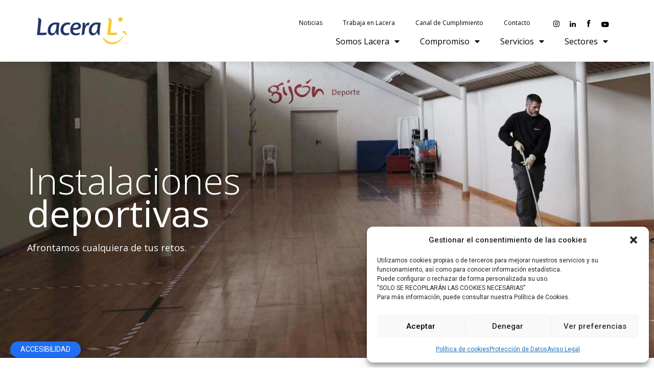

--- FILE ---
content_type: text/html; charset=UTF-8
request_url: https://www.lacera.es/sectores/instalaciones-deportivas/
body_size: 34708
content:
<!doctype html>
<html lang="es">
<head>
	<meta charset="UTF-8">
		<meta name="viewport" content="width=device-width, initial-scale=1">
	<link rel="profile" href="https://gmpg.org/xfn/11">
	<title>Instalaciones deportivas &#8211; Lacera</title>
<meta name='robots' content='max-image-preview:large' />
	<style>img:is([sizes="auto" i], [sizes^="auto," i]) { contain-intrinsic-size: 3000px 1500px }</style>
	<link rel='dns-prefetch' href='//cdnjs.cloudflare.com' />
<script>
window._wpemojiSettings = {"baseUrl":"https:\/\/s.w.org\/images\/core\/emoji\/15.0.3\/72x72\/","ext":".png","svgUrl":"https:\/\/s.w.org\/images\/core\/emoji\/15.0.3\/svg\/","svgExt":".svg","source":{"concatemoji":"https:\/\/www.lacera.es\/wp-includes\/js\/wp-emoji-release.min.js?ver=fa90db2dd79f4a85c17e960ce467d9be"}};
/*! This file is auto-generated */
!function(i,n){var o,s,e;function c(e){try{var t={supportTests:e,timestamp:(new Date).valueOf()};sessionStorage.setItem(o,JSON.stringify(t))}catch(e){}}function p(e,t,n){e.clearRect(0,0,e.canvas.width,e.canvas.height),e.fillText(t,0,0);var t=new Uint32Array(e.getImageData(0,0,e.canvas.width,e.canvas.height).data),r=(e.clearRect(0,0,e.canvas.width,e.canvas.height),e.fillText(n,0,0),new Uint32Array(e.getImageData(0,0,e.canvas.width,e.canvas.height).data));return t.every(function(e,t){return e===r[t]})}function u(e,t,n){switch(t){case"flag":return n(e,"\ud83c\udff3\ufe0f\u200d\u26a7\ufe0f","\ud83c\udff3\ufe0f\u200b\u26a7\ufe0f")?!1:!n(e,"\ud83c\uddfa\ud83c\uddf3","\ud83c\uddfa\u200b\ud83c\uddf3")&&!n(e,"\ud83c\udff4\udb40\udc67\udb40\udc62\udb40\udc65\udb40\udc6e\udb40\udc67\udb40\udc7f","\ud83c\udff4\u200b\udb40\udc67\u200b\udb40\udc62\u200b\udb40\udc65\u200b\udb40\udc6e\u200b\udb40\udc67\u200b\udb40\udc7f");case"emoji":return!n(e,"\ud83d\udc26\u200d\u2b1b","\ud83d\udc26\u200b\u2b1b")}return!1}function f(e,t,n){var r="undefined"!=typeof WorkerGlobalScope&&self instanceof WorkerGlobalScope?new OffscreenCanvas(300,150):i.createElement("canvas"),a=r.getContext("2d",{willReadFrequently:!0}),o=(a.textBaseline="top",a.font="600 32px Arial",{});return e.forEach(function(e){o[e]=t(a,e,n)}),o}function t(e){var t=i.createElement("script");t.src=e,t.defer=!0,i.head.appendChild(t)}"undefined"!=typeof Promise&&(o="wpEmojiSettingsSupports",s=["flag","emoji"],n.supports={everything:!0,everythingExceptFlag:!0},e=new Promise(function(e){i.addEventListener("DOMContentLoaded",e,{once:!0})}),new Promise(function(t){var n=function(){try{var e=JSON.parse(sessionStorage.getItem(o));if("object"==typeof e&&"number"==typeof e.timestamp&&(new Date).valueOf()<e.timestamp+604800&&"object"==typeof e.supportTests)return e.supportTests}catch(e){}return null}();if(!n){if("undefined"!=typeof Worker&&"undefined"!=typeof OffscreenCanvas&&"undefined"!=typeof URL&&URL.createObjectURL&&"undefined"!=typeof Blob)try{var e="postMessage("+f.toString()+"("+[JSON.stringify(s),u.toString(),p.toString()].join(",")+"));",r=new Blob([e],{type:"text/javascript"}),a=new Worker(URL.createObjectURL(r),{name:"wpTestEmojiSupports"});return void(a.onmessage=function(e){c(n=e.data),a.terminate(),t(n)})}catch(e){}c(n=f(s,u,p))}t(n)}).then(function(e){for(var t in e)n.supports[t]=e[t],n.supports.everything=n.supports.everything&&n.supports[t],"flag"!==t&&(n.supports.everythingExceptFlag=n.supports.everythingExceptFlag&&n.supports[t]);n.supports.everythingExceptFlag=n.supports.everythingExceptFlag&&!n.supports.flag,n.DOMReady=!1,n.readyCallback=function(){n.DOMReady=!0}}).then(function(){return e}).then(function(){var e;n.supports.everything||(n.readyCallback(),(e=n.source||{}).concatemoji?t(e.concatemoji):e.wpemoji&&e.twemoji&&(t(e.twemoji),t(e.wpemoji)))}))}((window,document),window._wpemojiSettings);
</script>
<style id='wp-emoji-styles-inline-css'>

	img.wp-smiley, img.emoji {
		display: inline !important;
		border: none !important;
		box-shadow: none !important;
		height: 1em !important;
		width: 1em !important;
		margin: 0 0.07em !important;
		vertical-align: -0.1em !important;
		background: none !important;
		padding: 0 !important;
	}
</style>
<style id='global-styles-inline-css'>
:root{--wp--preset--aspect-ratio--square: 1;--wp--preset--aspect-ratio--4-3: 4/3;--wp--preset--aspect-ratio--3-4: 3/4;--wp--preset--aspect-ratio--3-2: 3/2;--wp--preset--aspect-ratio--2-3: 2/3;--wp--preset--aspect-ratio--16-9: 16/9;--wp--preset--aspect-ratio--9-16: 9/16;--wp--preset--color--black: #000000;--wp--preset--color--cyan-bluish-gray: #abb8c3;--wp--preset--color--white: #ffffff;--wp--preset--color--pale-pink: #f78da7;--wp--preset--color--vivid-red: #cf2e2e;--wp--preset--color--luminous-vivid-orange: #ff6900;--wp--preset--color--luminous-vivid-amber: #fcb900;--wp--preset--color--light-green-cyan: #7bdcb5;--wp--preset--color--vivid-green-cyan: #00d084;--wp--preset--color--pale-cyan-blue: #8ed1fc;--wp--preset--color--vivid-cyan-blue: #0693e3;--wp--preset--color--vivid-purple: #9b51e0;--wp--preset--gradient--vivid-cyan-blue-to-vivid-purple: linear-gradient(135deg,rgba(6,147,227,1) 0%,rgb(155,81,224) 100%);--wp--preset--gradient--light-green-cyan-to-vivid-green-cyan: linear-gradient(135deg,rgb(122,220,180) 0%,rgb(0,208,130) 100%);--wp--preset--gradient--luminous-vivid-amber-to-luminous-vivid-orange: linear-gradient(135deg,rgba(252,185,0,1) 0%,rgba(255,105,0,1) 100%);--wp--preset--gradient--luminous-vivid-orange-to-vivid-red: linear-gradient(135deg,rgba(255,105,0,1) 0%,rgb(207,46,46) 100%);--wp--preset--gradient--very-light-gray-to-cyan-bluish-gray: linear-gradient(135deg,rgb(238,238,238) 0%,rgb(169,184,195) 100%);--wp--preset--gradient--cool-to-warm-spectrum: linear-gradient(135deg,rgb(74,234,220) 0%,rgb(151,120,209) 20%,rgb(207,42,186) 40%,rgb(238,44,130) 60%,rgb(251,105,98) 80%,rgb(254,248,76) 100%);--wp--preset--gradient--blush-light-purple: linear-gradient(135deg,rgb(255,206,236) 0%,rgb(152,150,240) 100%);--wp--preset--gradient--blush-bordeaux: linear-gradient(135deg,rgb(254,205,165) 0%,rgb(254,45,45) 50%,rgb(107,0,62) 100%);--wp--preset--gradient--luminous-dusk: linear-gradient(135deg,rgb(255,203,112) 0%,rgb(199,81,192) 50%,rgb(65,88,208) 100%);--wp--preset--gradient--pale-ocean: linear-gradient(135deg,rgb(255,245,203) 0%,rgb(182,227,212) 50%,rgb(51,167,181) 100%);--wp--preset--gradient--electric-grass: linear-gradient(135deg,rgb(202,248,128) 0%,rgb(113,206,126) 100%);--wp--preset--gradient--midnight: linear-gradient(135deg,rgb(2,3,129) 0%,rgb(40,116,252) 100%);--wp--preset--font-size--small: 13px;--wp--preset--font-size--medium: 20px;--wp--preset--font-size--large: 36px;--wp--preset--font-size--x-large: 42px;--wp--preset--spacing--20: 0.44rem;--wp--preset--spacing--30: 0.67rem;--wp--preset--spacing--40: 1rem;--wp--preset--spacing--50: 1.5rem;--wp--preset--spacing--60: 2.25rem;--wp--preset--spacing--70: 3.38rem;--wp--preset--spacing--80: 5.06rem;--wp--preset--shadow--natural: 6px 6px 9px rgba(0, 0, 0, 0.2);--wp--preset--shadow--deep: 12px 12px 50px rgba(0, 0, 0, 0.4);--wp--preset--shadow--sharp: 6px 6px 0px rgba(0, 0, 0, 0.2);--wp--preset--shadow--outlined: 6px 6px 0px -3px rgba(255, 255, 255, 1), 6px 6px rgba(0, 0, 0, 1);--wp--preset--shadow--crisp: 6px 6px 0px rgba(0, 0, 0, 1);}:root { --wp--style--global--content-size: 800px;--wp--style--global--wide-size: 1200px; }:where(body) { margin: 0; }.wp-site-blocks > .alignleft { float: left; margin-right: 2em; }.wp-site-blocks > .alignright { float: right; margin-left: 2em; }.wp-site-blocks > .aligncenter { justify-content: center; margin-left: auto; margin-right: auto; }:where(.wp-site-blocks) > * { margin-block-start: 24px; margin-block-end: 0; }:where(.wp-site-blocks) > :first-child { margin-block-start: 0; }:where(.wp-site-blocks) > :last-child { margin-block-end: 0; }:root { --wp--style--block-gap: 24px; }:root :where(.is-layout-flow) > :first-child{margin-block-start: 0;}:root :where(.is-layout-flow) > :last-child{margin-block-end: 0;}:root :where(.is-layout-flow) > *{margin-block-start: 24px;margin-block-end: 0;}:root :where(.is-layout-constrained) > :first-child{margin-block-start: 0;}:root :where(.is-layout-constrained) > :last-child{margin-block-end: 0;}:root :where(.is-layout-constrained) > *{margin-block-start: 24px;margin-block-end: 0;}:root :where(.is-layout-flex){gap: 24px;}:root :where(.is-layout-grid){gap: 24px;}.is-layout-flow > .alignleft{float: left;margin-inline-start: 0;margin-inline-end: 2em;}.is-layout-flow > .alignright{float: right;margin-inline-start: 2em;margin-inline-end: 0;}.is-layout-flow > .aligncenter{margin-left: auto !important;margin-right: auto !important;}.is-layout-constrained > .alignleft{float: left;margin-inline-start: 0;margin-inline-end: 2em;}.is-layout-constrained > .alignright{float: right;margin-inline-start: 2em;margin-inline-end: 0;}.is-layout-constrained > .aligncenter{margin-left: auto !important;margin-right: auto !important;}.is-layout-constrained > :where(:not(.alignleft):not(.alignright):not(.alignfull)){max-width: var(--wp--style--global--content-size);margin-left: auto !important;margin-right: auto !important;}.is-layout-constrained > .alignwide{max-width: var(--wp--style--global--wide-size);}body .is-layout-flex{display: flex;}.is-layout-flex{flex-wrap: wrap;align-items: center;}.is-layout-flex > :is(*, div){margin: 0;}body .is-layout-grid{display: grid;}.is-layout-grid > :is(*, div){margin: 0;}body{padding-top: 0px;padding-right: 0px;padding-bottom: 0px;padding-left: 0px;}a:where(:not(.wp-element-button)){text-decoration: underline;}:root :where(.wp-element-button, .wp-block-button__link){background-color: #32373c;border-width: 0;color: #fff;font-family: inherit;font-size: inherit;line-height: inherit;padding: calc(0.667em + 2px) calc(1.333em + 2px);text-decoration: none;}.has-black-color{color: var(--wp--preset--color--black) !important;}.has-cyan-bluish-gray-color{color: var(--wp--preset--color--cyan-bluish-gray) !important;}.has-white-color{color: var(--wp--preset--color--white) !important;}.has-pale-pink-color{color: var(--wp--preset--color--pale-pink) !important;}.has-vivid-red-color{color: var(--wp--preset--color--vivid-red) !important;}.has-luminous-vivid-orange-color{color: var(--wp--preset--color--luminous-vivid-orange) !important;}.has-luminous-vivid-amber-color{color: var(--wp--preset--color--luminous-vivid-amber) !important;}.has-light-green-cyan-color{color: var(--wp--preset--color--light-green-cyan) !important;}.has-vivid-green-cyan-color{color: var(--wp--preset--color--vivid-green-cyan) !important;}.has-pale-cyan-blue-color{color: var(--wp--preset--color--pale-cyan-blue) !important;}.has-vivid-cyan-blue-color{color: var(--wp--preset--color--vivid-cyan-blue) !important;}.has-vivid-purple-color{color: var(--wp--preset--color--vivid-purple) !important;}.has-black-background-color{background-color: var(--wp--preset--color--black) !important;}.has-cyan-bluish-gray-background-color{background-color: var(--wp--preset--color--cyan-bluish-gray) !important;}.has-white-background-color{background-color: var(--wp--preset--color--white) !important;}.has-pale-pink-background-color{background-color: var(--wp--preset--color--pale-pink) !important;}.has-vivid-red-background-color{background-color: var(--wp--preset--color--vivid-red) !important;}.has-luminous-vivid-orange-background-color{background-color: var(--wp--preset--color--luminous-vivid-orange) !important;}.has-luminous-vivid-amber-background-color{background-color: var(--wp--preset--color--luminous-vivid-amber) !important;}.has-light-green-cyan-background-color{background-color: var(--wp--preset--color--light-green-cyan) !important;}.has-vivid-green-cyan-background-color{background-color: var(--wp--preset--color--vivid-green-cyan) !important;}.has-pale-cyan-blue-background-color{background-color: var(--wp--preset--color--pale-cyan-blue) !important;}.has-vivid-cyan-blue-background-color{background-color: var(--wp--preset--color--vivid-cyan-blue) !important;}.has-vivid-purple-background-color{background-color: var(--wp--preset--color--vivid-purple) !important;}.has-black-border-color{border-color: var(--wp--preset--color--black) !important;}.has-cyan-bluish-gray-border-color{border-color: var(--wp--preset--color--cyan-bluish-gray) !important;}.has-white-border-color{border-color: var(--wp--preset--color--white) !important;}.has-pale-pink-border-color{border-color: var(--wp--preset--color--pale-pink) !important;}.has-vivid-red-border-color{border-color: var(--wp--preset--color--vivid-red) !important;}.has-luminous-vivid-orange-border-color{border-color: var(--wp--preset--color--luminous-vivid-orange) !important;}.has-luminous-vivid-amber-border-color{border-color: var(--wp--preset--color--luminous-vivid-amber) !important;}.has-light-green-cyan-border-color{border-color: var(--wp--preset--color--light-green-cyan) !important;}.has-vivid-green-cyan-border-color{border-color: var(--wp--preset--color--vivid-green-cyan) !important;}.has-pale-cyan-blue-border-color{border-color: var(--wp--preset--color--pale-cyan-blue) !important;}.has-vivid-cyan-blue-border-color{border-color: var(--wp--preset--color--vivid-cyan-blue) !important;}.has-vivid-purple-border-color{border-color: var(--wp--preset--color--vivid-purple) !important;}.has-vivid-cyan-blue-to-vivid-purple-gradient-background{background: var(--wp--preset--gradient--vivid-cyan-blue-to-vivid-purple) !important;}.has-light-green-cyan-to-vivid-green-cyan-gradient-background{background: var(--wp--preset--gradient--light-green-cyan-to-vivid-green-cyan) !important;}.has-luminous-vivid-amber-to-luminous-vivid-orange-gradient-background{background: var(--wp--preset--gradient--luminous-vivid-amber-to-luminous-vivid-orange) !important;}.has-luminous-vivid-orange-to-vivid-red-gradient-background{background: var(--wp--preset--gradient--luminous-vivid-orange-to-vivid-red) !important;}.has-very-light-gray-to-cyan-bluish-gray-gradient-background{background: var(--wp--preset--gradient--very-light-gray-to-cyan-bluish-gray) !important;}.has-cool-to-warm-spectrum-gradient-background{background: var(--wp--preset--gradient--cool-to-warm-spectrum) !important;}.has-blush-light-purple-gradient-background{background: var(--wp--preset--gradient--blush-light-purple) !important;}.has-blush-bordeaux-gradient-background{background: var(--wp--preset--gradient--blush-bordeaux) !important;}.has-luminous-dusk-gradient-background{background: var(--wp--preset--gradient--luminous-dusk) !important;}.has-pale-ocean-gradient-background{background: var(--wp--preset--gradient--pale-ocean) !important;}.has-electric-grass-gradient-background{background: var(--wp--preset--gradient--electric-grass) !important;}.has-midnight-gradient-background{background: var(--wp--preset--gradient--midnight) !important;}.has-small-font-size{font-size: var(--wp--preset--font-size--small) !important;}.has-medium-font-size{font-size: var(--wp--preset--font-size--medium) !important;}.has-large-font-size{font-size: var(--wp--preset--font-size--large) !important;}.has-x-large-font-size{font-size: var(--wp--preset--font-size--x-large) !important;}
:root :where(.wp-block-pullquote){font-size: 1.5em;line-height: 1.6;}
</style>
<link rel='stylesheet' id='cmplz-general-css' href='https://www.lacera.es/wp-content/plugins/complianz-gdpr/assets/css/cookieblocker.min.css?ver=1767893088' media='all' />
<link rel='stylesheet' id='bwdtl_fs-css' href='https://cdnjs.cloudflare.com/ajax/libs/font-awesome/5.9.0/css/all.min.css?ver=5.9.0' media='all' />
<link rel='stylesheet' id='bwdtl_timeline_style_css-css' href='https://www.lacera.es/wp-content/plugins/bwd-timeline/assets/public/css/style.css?ver=1.0' media='all' />
<link rel='stylesheet' id='hello-elementor-css' href='https://www.lacera.es/wp-content/themes/hello-elementor/style.min.css?ver=3.3.0' media='all' />
<link rel='stylesheet' id='hello-elementor-theme-style-css' href='https://www.lacera.es/wp-content/themes/hello-elementor/theme.min.css?ver=3.3.0' media='all' />
<link rel='stylesheet' id='chld_thm_cfg_child-css' href='https://www.lacera.es/wp-content/themes/hello-elementor-child/style.css?ver=2.6.1.1670838810' media='all' />
<link rel='stylesheet' id='hello-elementor-header-footer-css' href='https://www.lacera.es/wp-content/themes/hello-elementor/header-footer.min.css?ver=3.3.0' media='all' />
<link rel='stylesheet' id='elementor-frontend-css' href='https://www.lacera.es/wp-content/plugins/elementor/assets/css/frontend.min.css?ver=3.27.6' media='all' />
<link rel='stylesheet' id='elementor-post-101-css' href='https://www.lacera.es/wp-content/uploads/elementor/css/post-101.css?ver=1740639334' media='all' />
<link rel='stylesheet' id='widget-image-css' href='https://www.lacera.es/wp-content/plugins/elementor/assets/css/widget-image.min.css?ver=3.27.6' media='all' />
<link rel='stylesheet' id='widget-nav-menu-css' href='https://www.lacera.es/wp-content/plugins/elementor-pro/assets/css/widget-nav-menu.min.css?ver=3.27.4' media='all' />
<link rel='stylesheet' id='widget-icon-list-css' href='https://www.lacera.es/wp-content/plugins/elementor/assets/css/widget-icon-list.min.css?ver=3.27.6' media='all' />
<link rel='stylesheet' id='widget-spacer-css' href='https://www.lacera.es/wp-content/plugins/elementor/assets/css/widget-spacer.min.css?ver=3.27.6' media='all' />
<link rel='stylesheet' id='widget-text-editor-css' href='https://www.lacera.es/wp-content/plugins/elementor/assets/css/widget-text-editor.min.css?ver=3.27.6' media='all' />
<link rel='stylesheet' id='e-animation-fadeInUp-css' href='https://www.lacera.es/wp-content/plugins/elementor/assets/lib/animations/styles/fadeInUp.min.css?ver=3.27.6' media='all' />
<link rel='stylesheet' id='swiper-css' href='https://www.lacera.es/wp-content/plugins/elementor/assets/lib/swiper/v8/css/swiper.min.css?ver=8.4.5' media='all' />
<link rel='stylesheet' id='e-swiper-css' href='https://www.lacera.es/wp-content/plugins/elementor/assets/css/conditionals/e-swiper.min.css?ver=3.27.6' media='all' />
<link rel='stylesheet' id='widget-slides-css' href='https://www.lacera.es/wp-content/plugins/elementor-pro/assets/css/widget-slides.min.css?ver=3.27.4' media='all' />
<link rel='stylesheet' id='e-animation-zoomInDown-css' href='https://www.lacera.es/wp-content/plugins/elementor/assets/lib/animations/styles/zoomInDown.min.css?ver=3.27.6' media='all' />
<link rel='stylesheet' id='e-animation-zoomIn-css' href='https://www.lacera.es/wp-content/plugins/elementor/assets/lib/animations/styles/zoomIn.min.css?ver=3.27.6' media='all' />
<link rel='stylesheet' id='e-popup-css' href='https://www.lacera.es/wp-content/plugins/elementor-pro/assets/css/conditionals/popup.min.css?ver=3.27.4' media='all' />
<link rel='stylesheet' id='elementor-icons-css' href='https://www.lacera.es/wp-content/plugins/elementor/assets/lib/eicons/css/elementor-icons.min.css?ver=5.35.0' media='all' />
<link rel='stylesheet' id='widget-heading-css' href='https://www.lacera.es/wp-content/plugins/elementor/assets/css/widget-heading.min.css?ver=3.27.6' media='all' />
<link rel='stylesheet' id='e-animation-pulse-shrink-css' href='https://www.lacera.es/wp-content/plugins/elementor/assets/lib/animations/styles/e-animation-pulse-shrink.min.css?ver=3.27.6' media='all' />
<link rel='stylesheet' id='widget-video-css' href='https://www.lacera.es/wp-content/plugins/elementor/assets/css/widget-video.min.css?ver=3.27.6' media='all' />
<link rel='stylesheet' id='elementor-post-1629-css' href='https://www.lacera.es/wp-content/uploads/elementor/css/post-1629.css?ver=1740639615' media='all' />
<link rel='stylesheet' id='elementor-post-6294-css' href='https://www.lacera.es/wp-content/uploads/elementor/css/post-6294.css?ver=1742226860' media='all' />
<link rel='stylesheet' id='elementor-post-5728-css' href='https://www.lacera.es/wp-content/uploads/elementor/css/post-5728.css?ver=1768495343' media='all' />
<link rel='stylesheet' id='elementor-post-363-css' href='https://www.lacera.es/wp-content/uploads/elementor/css/post-363.css?ver=1740639334' media='all' />
<link rel='stylesheet' id='elementor-post-353-css' href='https://www.lacera.es/wp-content/uploads/elementor/css/post-353.css?ver=1740639335' media='all' />
<link rel='stylesheet' id='elementor-post-309-css' href='https://www.lacera.es/wp-content/uploads/elementor/css/post-309.css?ver=1740639335' media='all' />
<link rel='stylesheet' id='google-fonts-1-css' href='https://fonts.googleapis.com/css?family=Open+Sans%3A100%2C100italic%2C200%2C200italic%2C300%2C300italic%2C400%2C400italic%2C500%2C500italic%2C600%2C600italic%2C700%2C700italic%2C800%2C800italic%2C900%2C900italic&#038;display=swap&#038;ver=fa90db2dd79f4a85c17e960ce467d9be' media='all' />
<link rel='stylesheet' id='elementor-icons-shared-0-css' href='https://www.lacera.es/wp-content/plugins/elementor/assets/lib/font-awesome/css/fontawesome.min.css?ver=5.15.3' media='all' />
<link rel='stylesheet' id='elementor-icons-fa-solid-css' href='https://www.lacera.es/wp-content/plugins/elementor/assets/lib/font-awesome/css/solid.min.css?ver=5.15.3' media='all' />
<link rel="preconnect" href="https://fonts.gstatic.com/" crossorigin><script src="https://www.lacera.es/wp-includes/js/jquery/jquery.min.js?ver=3.7.1" id="jquery-core-js"></script>
<script src="https://www.lacera.es/wp-includes/js/jquery/jquery-migrate.min.js?ver=3.4.1" id="jquery-migrate-js"></script>
<link rel="https://api.w.org/" href="https://www.lacera.es/wp-json/" /><link rel="alternate" title="JSON" type="application/json" href="https://www.lacera.es/wp-json/wp/v2/pages/1629" /><link rel="EditURI" type="application/rsd+xml" title="RSD" href="https://www.lacera.es/xmlrpc.php?rsd" />

<link rel="canonical" href="https://www.lacera.es/sectores/instalaciones-deportivas/" />
<link rel='shortlink' href='https://www.lacera.es/?p=1629' />
<link rel="alternate" title="oEmbed (JSON)" type="application/json+oembed" href="https://www.lacera.es/wp-json/oembed/1.0/embed?url=https%3A%2F%2Fwww.lacera.es%2Fsectores%2Finstalaciones-deportivas%2F" />
<link rel="alternate" title="oEmbed (XML)" type="text/xml+oembed" href="https://www.lacera.es/wp-json/oembed/1.0/embed?url=https%3A%2F%2Fwww.lacera.es%2Fsectores%2Finstalaciones-deportivas%2F&#038;format=xml" />
			<style>.cmplz-hidden {
					display: none !important;
				}</style><meta name="generator" content="Elementor 3.27.6; features: additional_custom_breakpoints; settings: css_print_method-external, google_font-enabled, font_display-swap">
<!-- ANIMATE.CSS: https://animate.style/ -->
<link rel="stylesheet" href="https://cdnjs.cloudflare.com/ajax/libs/animate.css/4.1.1/animate.min.css" />
<!-- Google tag (gtag.js) -->
<script async src="https://www.googletagmanager.com/gtag/js?id=G-6ZY9QFTBPQ"></script>
<script>
  window.dataLayer = window.dataLayer || [];
  function gtag(){dataLayer.push(arguments);}
  gtag('js', new Date());
	
	gtag('config', 'G-6ZY9QFTBPQ');
  ////gtag('config', 'UA-44458452-1');
</script>

<meta name="description" content="Somos proveedores de soluciones sostenibles, queremos contribuir a asegurar el bienestar de las personas en su entorno.">
			<style>
				.e-con.e-parent:nth-of-type(n+4):not(.e-lazyloaded):not(.e-no-lazyload),
				.e-con.e-parent:nth-of-type(n+4):not(.e-lazyloaded):not(.e-no-lazyload) * {
					background-image: none !important;
				}
				@media screen and (max-height: 1024px) {
					.e-con.e-parent:nth-of-type(n+3):not(.e-lazyloaded):not(.e-no-lazyload),
					.e-con.e-parent:nth-of-type(n+3):not(.e-lazyloaded):not(.e-no-lazyload) * {
						background-image: none !important;
					}
				}
				@media screen and (max-height: 640px) {
					.e-con.e-parent:nth-of-type(n+2):not(.e-lazyloaded):not(.e-no-lazyload),
					.e-con.e-parent:nth-of-type(n+2):not(.e-lazyloaded):not(.e-no-lazyload) * {
						background-image: none !important;
					}
				}
			</style>
			<link rel="icon" href="https://www.lacera.es/wp-content/uploads/2022/12/Lacera-150x150.jpg" sizes="32x32" />
<link rel="icon" href="https://www.lacera.es/wp-content/uploads/2022/12/Lacera-300x300.jpg" sizes="192x192" />
<link rel="apple-touch-icon" href="https://www.lacera.es/wp-content/uploads/2022/12/Lacera-300x300.jpg" />
<meta name="msapplication-TileImage" content="https://www.lacera.es/wp-content/uploads/2022/12/Lacera-300x300.jpg" />
	
	</head>
<body data-cmplz=1 class="page-template page-template-elementor_header_footer page page-id-1629 page-child parent-pageid-497 wp-embed-responsive theme-default elementor-default elementor-template-full-width elementor-kit-101 elementor-page elementor-page-1629">


<a class="skip-link screen-reader-text" href="#content">
	Ir al contenido</a>

		<div data-elementor-type="header" data-elementor-id="6294" class="elementor elementor-6294 elementor-location-header" data-elementor-post-type="elementor_library">
					<header class="elementor-section elementor-top-section elementor-element elementor-element-3a054f9 elementor-section-boxed elementor-section-height-default elementor-section-height-default" data-id="3a054f9" data-element_type="section" data-settings="{&quot;background_background&quot;:&quot;classic&quot;}">
						<div class="elementor-container elementor-column-gap-default">
					<div class="elementor-column elementor-col-50 elementor-top-column elementor-element elementor-element-fc6f79d" data-id="fc6f79d" data-element_type="column">
			<div class="elementor-widget-wrap elementor-element-populated">
						<div class="elementor-element elementor-element-a8aebad elementor-widget elementor-widget-image" data-id="a8aebad" data-element_type="widget" data-widget_type="image.default">
				<div class="elementor-widget-container">
																<a href="http://www.lacera.es">
							<img fetchpriority="high" width="500" height="149" src="https://www.lacera.es/wp-content/uploads/2022/12/Logo-Lacera.jpg" class="attachment-full size-full wp-image-4027" alt="" srcset="https://www.lacera.es/wp-content/uploads/2022/12/Logo-Lacera.jpg 500w, https://www.lacera.es/wp-content/uploads/2022/12/Logo-Lacera-300x89.jpg 300w" sizes="(max-width: 500px) 100vw, 500px" />								</a>
															</div>
				</div>
					</div>
		</div>
				<div class="elementor-column elementor-col-50 elementor-top-column elementor-element elementor-element-d1a3910" data-id="d1a3910" data-element_type="column">
			<div class="elementor-widget-wrap elementor-element-populated">
						<section class="elementor-section elementor-inner-section elementor-element elementor-element-83896bf elementor-section-full_width elementor-section-height-default elementor-section-height-default" data-id="83896bf" data-element_type="section">
						<div class="elementor-container elementor-column-gap-default">
					<div class="elementor-column elementor-col-100 elementor-inner-column elementor-element elementor-element-2cc188f" data-id="2cc188f" data-element_type="column">
			<div class="elementor-widget-wrap elementor-element-populated">
						<div class="elementor-element elementor-element-565bcbf elementor-nav-menu__align-center elementor-nav-menu--dropdown-none elementor-widget__width-auto elementor-widget elementor-widget-nav-menu" data-id="565bcbf" data-element_type="widget" data-settings="{&quot;layout&quot;:&quot;horizontal&quot;,&quot;submenu_icon&quot;:{&quot;value&quot;:&quot;&lt;i class=\&quot;fas fa-caret-down\&quot;&gt;&lt;\/i&gt;&quot;,&quot;library&quot;:&quot;fa-solid&quot;}}" data-widget_type="nav-menu.default">
				<div class="elementor-widget-container">
								<nav aria-label="Menú" class="elementor-nav-menu--main elementor-nav-menu__container elementor-nav-menu--layout-horizontal e--pointer-none">
				<ul id="menu-1-565bcbf" class="elementor-nav-menu"><li class="menu-item menu-item-type-post_type_archive menu-item-object-noticias menu-item-3848"><a href="https://www.lacera.es/noticias/" class="elementor-item">Noticias</a></li>
<li class="menu-item menu-item-type-custom menu-item-object-custom menu-item-1070"><a target="_blank" href="https://trabajaenlacera.lacera.es/jobs" class="elementor-item">Trabaja en Lacera</a></li>
<li class="menu-item menu-item-type-custom menu-item-object-custom menu-item-3717"><a target="_blank" href="https://aranzadilaley.complylaw-canaletico.es/public/4d832c477e2c178a3fab89b1c8714bcb/formulario" class="elementor-item">Canal de Cumplimiento</a></li>
<li class="menu-item menu-item-type-post_type menu-item-object-page menu-item-1071"><a href="https://www.lacera.es/contacto/donde-estamos/" class="elementor-item">Contacto</a></li>
</ul>			</nav>
						<nav class="elementor-nav-menu--dropdown elementor-nav-menu__container" aria-hidden="true">
				<ul id="menu-2-565bcbf" class="elementor-nav-menu"><li class="menu-item menu-item-type-post_type_archive menu-item-object-noticias menu-item-3848"><a href="https://www.lacera.es/noticias/" class="elementor-item" tabindex="-1">Noticias</a></li>
<li class="menu-item menu-item-type-custom menu-item-object-custom menu-item-1070"><a target="_blank" href="https://trabajaenlacera.lacera.es/jobs" class="elementor-item" tabindex="-1">Trabaja en Lacera</a></li>
<li class="menu-item menu-item-type-custom menu-item-object-custom menu-item-3717"><a target="_blank" href="https://aranzadilaley.complylaw-canaletico.es/public/4d832c477e2c178a3fab89b1c8714bcb/formulario" class="elementor-item" tabindex="-1">Canal de Cumplimiento</a></li>
<li class="menu-item menu-item-type-post_type menu-item-object-page menu-item-1071"><a href="https://www.lacera.es/contacto/donde-estamos/" class="elementor-item" tabindex="-1">Contacto</a></li>
</ul>			</nav>
						</div>
				</div>
				<div class="elementor-element elementor-element-6c1bca1 elementor-icon-list--layout-inline elementor-align-right elementor-mobile-align-center elementor-widget__width-auto elementor-hidden-mobile elementor-list-item-link-full_width elementor-widget elementor-widget-icon-list" data-id="6c1bca1" data-element_type="widget" data-widget_type="icon-list.default">
				<div class="elementor-widget-container">
							<ul class="elementor-icon-list-items elementor-inline-items">
							<li class="elementor-icon-list-item elementor-inline-item">
											<a href="https://eur01.safelinks.protection.outlook.com/?url=https%3A%2F%2Fwww.instagram.com%2Flaceragrupo%3Figsh%3DOXNyNmZsbmRvcHJy&#038;data=05%7C02%7Cjfanjul%40eteria.es%7Cba2dc33a989a48abd3ad08dd62e8f3b9%7Cc395bc2be98242f5a8bb257829cb33bf%7C0%7C0%7C638775474837230110%7CUnknown%7CTWFpbGZsb3d8eyJFbXB0eU1hcGkiOnRydWUsIlYiOiIwLjAuMDAwMCIsIlAiOiJXaW4zMiIsIkFOIjoiTWFpbCIsIldUIjoyfQ%3D%3D%7C0%7C%7C%7C&#038;sdata=lyumKzz6iN9xMzyuhwxpW8gcmcJ1sWj8jBO6VWbjKV4%3D&#038;reserved=0" target="_blank">

												<span class="elementor-icon-list-icon">
							<svg xmlns="http://www.w3.org/2000/svg" id="Capa_1" width="5.2917mm" height="5.9972mm" viewBox="0 0 15 17"><path d="M10.5023,6.3966c-.3705,0-.671.3004-.671.671s.3004.671.671.671.671-.3004.671-.671-.3004-.671-.671-.671ZM7.5194,7.2571c-1.5541,0-2.8185,1.2644-2.8185,2.8185s1.2644,2.8185,2.8185,2.8185,2.8185-1.2644,2.8185-2.8185-1.2644-2.8185-2.8185-2.8185ZM7.5194,11.8811c-.9955,0-1.8055-.8099-1.8055-1.8055s.8099-1.8054,1.8055-1.8054,1.8054.8099,1.8054,1.8054-.8099,1.8055-1.8054,1.8055ZM13.2065,7.7331c0-1.8986-1.5392-3.4377-3.4379-3.4377h-4.5373c-1.8987,0-3.4379,1.5391-3.4379,3.4377v4.5377c0,1.8986,1.5392,3.4377,3.4379,3.4377h4.5373c1.8987,0,3.4379-1.5391,3.4379-3.4377v-4.5377ZM12.1298,12.2708c0,1.3039-1.0571,2.361-2.3612,2.361h-4.5373c-1.304,0-2.3612-1.0571-2.3612-2.361v-4.5377c0-1.3039,1.0571-2.361,2.3612-2.361h4.5373c1.3041,0,2.3612,1.0571,2.3612,2.361v4.5377Z"></path><rect width="15" height="17" fill="none"></rect></svg>						</span>
										<span class="elementor-icon-list-text"></span>
											</a>
									</li>
								<li class="elementor-icon-list-item elementor-inline-item">
											<a href="https://es.linkedin.com/company/grupo-lacera" target="_blank">

												<span class="elementor-icon-list-icon">
							<svg xmlns="http://www.w3.org/2000/svg" id="Capa_1" width="5.2917mm" height="5.9972mm" viewBox="0 0 15 17"><path d="M13.1477,11.5512v3.9793c0,.0983-.0797.178-.178.178h-2.0543c-.0983,0-.178-.0797-.178-.178v-3.7007c0-.9739-.348-1.639-1.2207-1.639-.666,0-1.0616.4478-1.2363.8813-.0635.155-.0798.3701-.0798.5874v3.8707c0,.0983-.0797.178-.178.178h-2.0536c-.0987,0-.1785-.0794-.178-.1781.0045-.9854.0253-5.7671.0042-6.891-.0019-.0996.0784-.1802.1779-.1802h2.0496c.0983,0,.178.0797.178.178v.8493c-.0049.0081-.0117.016-.016.0237h.016v-.0237c.3203-.4929.8916-1.1975,2.1723-1.1975,1.5858,0,2.7747,1.0361,2.7747,3.2623h0ZM2.2258,15.7085h2.0536c.0983,0,.178-.0797.178-.178v-6.8934c0-.0983-.0797-.178-.178-.178h-2.0536c-.0983,0-.178.0797-.178.178v6.8934c0,.0983.0797.178.178.178Z"></path><path d="M4.4706,6.2468c0,.7125-.5776,1.2902-1.2902,1.2902s-1.2902-.5777-1.2902-1.2902.5777-1.2902,1.2902-1.2902,1.2902.5776,1.2902,1.2902Z"></path><rect x=".019" width="15" height="17" fill="none"></rect></svg>						</span>
										<span class="elementor-icon-list-text"></span>
											</a>
									</li>
								<li class="elementor-icon-list-item elementor-inline-item">
											<a href="https://www.facebook.com/LaceraES/" target="_blank">

												<span class="elementor-icon-list-icon">
							<svg xmlns="http://www.w3.org/2000/svg" id="Capa_1" width="5.2917mm" height="5.9972mm" viewBox="0 0 15 17"><path d="M5.9079,9.3602v6.1872c0,.089.0721.1611.1611.1611h2.2976c.089,0,.1611-.0721.1611-.1611v-6.2879h1.6657c.0837,0,.1535-.0641.1606-.1476l.1602-1.8945c.008-.094-.0662-.1747-.1606-.1747h-1.8259v-1.3442c0-.315.2554-.5704.5704-.5704h1.2838c.089,0,.1612-.0722.1612-.1611v-1.8946c0-.089-.0722-.1611-.1612-.1611h-2.1692c-1.2729,0-2.3049,1.0319-2.3049,2.3049v1.8265h-1.1488c-.089,0-.1611.0721-.1611.1611v1.8946c0,.089.0721.1611.1611.1611h1.1488v.1008Z" fill-rule="evenodd"></path><rect x=".0706" width="15" height="17" fill="none"></rect></svg>						</span>
										<span class="elementor-icon-list-text"></span>
											</a>
									</li>
								<li class="elementor-icon-list-item elementor-inline-item">
											<a href="https://www.youtube.com/@SomosLacera/videos" target="_blank">

												<span class="elementor-icon-list-icon">
							<svg xmlns="http://www.w3.org/2000/svg" id="Capa_1" width="5.2917mm" height="5.9972mm" viewBox="0 0 15 17"><rect width="15" height="17" fill="none"></rect><path d="M14.5608,9.3807c0-1.6481-1.336-2.9841-2.9841-2.9841H3.837c-1.6481,0-2.9841,1.336-2.9841,2.9841v3.6273c0,1.6481,1.336,2.9841,2.9841,2.9841h7.7397c1.6481,0,2.9841-1.336,2.9841-2.9841v-3.6273ZM9.6776,11.3772l-3.0867,1.693c-.1342.0726-.2549-.0246-.2549-.1771v-3.475c0-.1545.1244-.2514.2587-.175l3.1079,1.782c.1373.0782.114.2769-.025.3521Z"></path></svg>						</span>
										<span class="elementor-icon-list-text"></span>
											</a>
									</li>
						</ul>
						</div>
				</div>
					</div>
		</div>
					</div>
		</section>
				<div class="elementor-element elementor-element-65b7c67 elementor-nav-menu__align-end elementor-nav-menu--dropdown-mobile elementor-nav-menu__text-align-aside elementor-nav-menu--toggle elementor-nav-menu--burger elementor-widget elementor-widget-nav-menu" data-id="65b7c67" data-element_type="widget" data-settings="{&quot;layout&quot;:&quot;horizontal&quot;,&quot;submenu_icon&quot;:{&quot;value&quot;:&quot;&lt;i class=\&quot;fas fa-caret-down\&quot;&gt;&lt;\/i&gt;&quot;,&quot;library&quot;:&quot;fa-solid&quot;},&quot;toggle&quot;:&quot;burger&quot;}" data-widget_type="nav-menu.default">
				<div class="elementor-widget-container">
								<nav aria-label="Menú" class="elementor-nav-menu--main elementor-nav-menu__container elementor-nav-menu--layout-horizontal e--pointer-underline e--animation-fade">
				<ul id="menu-1-65b7c67" class="elementor-nav-menu"><li class="menu-item menu-item-type-post_type menu-item-object-page menu-item-home menu-item-has-children menu-item-453"><a href="https://www.lacera.es/" class="elementor-item">Somos Lacera</a>
<ul class="sub-menu elementor-nav-menu--dropdown">
	<li class="menu-item menu-item-type-post_type menu-item-object-page menu-item-2929"><a href="https://www.lacera.es/somos-lacera/global-lacera/" class="elementor-sub-item">Global Lacera</a></li>
	<li class="menu-item menu-item-type-post_type menu-item-object-page menu-item-3227"><a href="https://www.lacera.es/somos-lacera/lacera-integra/" class="elementor-sub-item">Lacera integra</a></li>
</ul>
</li>
<li class="menu-item menu-item-type-custom menu-item-object-custom menu-item-has-children menu-item-1086"><a class="elementor-item">Compromiso</a>
<ul class="sub-menu elementor-nav-menu--dropdown">
	<li class="menu-item menu-item-type-post_type menu-item-object-page menu-item-664"><a href="https://www.lacera.es/compromiso/ambiental/" class="elementor-sub-item">Ambiental</a></li>
	<li class="menu-item menu-item-type-post_type menu-item-object-page menu-item-663"><a href="https://www.lacera.es/compromiso/social/" class="elementor-sub-item">Social</a></li>
	<li class="menu-item menu-item-type-post_type menu-item-object-page menu-item-665"><a href="https://www.lacera.es/compromiso/gobernanza/" class="elementor-sub-item">Gobernanza</a></li>
</ul>
</li>
<li class="menu-item menu-item-type-custom menu-item-object-custom menu-item-has-children menu-item-626"><a class="elementor-item">Servicios</a>
<ul class="sub-menu elementor-nav-menu--dropdown">
	<li class="menu-item menu-item-type-post_type menu-item-object-page menu-item-450"><a href="https://www.lacera.es/servicios/limpieza-e-higienizacion/" class="elementor-sub-item">Limpieza e higienización</a></li>
	<li class="menu-item menu-item-type-post_type menu-item-object-page menu-item-451"><a href="https://www.lacera.es/servicios/gestion-de-residuos/" class="elementor-sub-item">Gestión de residuos</a></li>
	<li class="menu-item menu-item-type-post_type menu-item-object-page menu-item-1377"><a href="https://www.lacera.es/servicios/sanidad-ambiental/" class="elementor-sub-item">Sanidad ambiental</a></li>
	<li class="menu-item menu-item-type-post_type menu-item-object-page menu-item-1494"><a href="https://www.lacera.es/servicios/jardineria/" class="elementor-sub-item">Jardinería</a></li>
	<li class="menu-item menu-item-type-post_type menu-item-object-page menu-item-1784"><a href="https://www.lacera.es/servicios/mantenimiento-integral/" class="elementor-sub-item">Mantenimiento integral</a></li>
	<li class="menu-item menu-item-type-post_type menu-item-object-page menu-item-1785"><a href="https://www.lacera.es/servicios/obras-y-reformas/" class="elementor-sub-item">Obras y reformas</a></li>
	<li class="menu-item menu-item-type-post_type menu-item-object-page menu-item-1786"><a href="https://www.lacera.es/servicios/servicios-auxiliares/" class="elementor-sub-item">Servicios auxiliares</a></li>
	<li class="menu-item menu-item-type-post_type menu-item-object-page menu-item-1787"><a href="https://www.lacera.es/servicios/formacion/" class="elementor-sub-item">Formación</a></li>
</ul>
</li>
<li class="menu-item menu-item-type-custom menu-item-object-custom current-menu-ancestor current-menu-parent menu-item-has-children menu-item-627"><a class="elementor-item">Sectores</a>
<ul class="sub-menu elementor-nav-menu--dropdown">
	<li class="menu-item menu-item-type-post_type menu-item-object-page menu-item-587"><a href="https://www.lacera.es/sectores/edificios-administrativos/" class="elementor-sub-item">Edificios administrativos</a></li>
	<li class="menu-item menu-item-type-post_type menu-item-object-page menu-item-1811"><a href="https://www.lacera.es/sectores/hospitales-y-centros-sociosanitarios/" class="elementor-sub-item">Hospitales y centros sociosanitarios</a></li>
	<li class="menu-item menu-item-type-post_type menu-item-object-page menu-item-1168"><a href="https://www.lacera.es/sectores/centros-educativos/" class="elementor-sub-item">Centros Educativos</a></li>
	<li class="menu-item menu-item-type-post_type menu-item-object-page current-menu-item page_item page-item-1629 current_page_item menu-item-1815"><a href="https://www.lacera.es/sectores/instalaciones-deportivas/" aria-current="page" class="elementor-sub-item elementor-item-active">Instalaciones deportivas</a></li>
	<li class="menu-item menu-item-type-post_type menu-item-object-page menu-item-1862"><a href="https://www.lacera.es/sectores/centros-comerciales/" class="elementor-sub-item">Centros comerciales</a></li>
	<li class="menu-item menu-item-type-post_type menu-item-object-page menu-item-1863"><a href="https://www.lacera.es/sectores/museos-y-edificios-singulares/" class="elementor-sub-item">Museos y edificios singulares</a></li>
	<li class="menu-item menu-item-type-post_type menu-item-object-page menu-item-1871"><a href="https://www.lacera.es/sectores/salas-blancas/" class="elementor-sub-item">Salas blancas</a></li>
	<li class="menu-item menu-item-type-post_type menu-item-object-page menu-item-1872"><a href="https://www.lacera.es/sectores/industrial/" class="elementor-sub-item">Industrial</a></li>
	<li class="menu-item menu-item-type-post_type menu-item-object-page menu-item-5819"><a href="https://www.lacera.es/sectores/parques-empresariales/" class="elementor-sub-item">Parques empresariales</a></li>
	<li class="menu-item menu-item-type-post_type menu-item-object-page menu-item-1873"><a href="https://www.lacera.es/sectores/hoteles/" class="elementor-sub-item">Hoteles</a></li>
	<li class="menu-item menu-item-type-post_type menu-item-object-page menu-item-1948"><a href="https://www.lacera.es/sectores/zonas-verdes-y-parques/" class="elementor-sub-item">Zonas verdes y parques</a></li>
	<li class="menu-item menu-item-type-post_type menu-item-object-page menu-item-1949"><a href="https://www.lacera.es/sectores/entidades-bancarias-y-aseguradoras/" class="elementor-sub-item">Entidades bancarias y aseguradoras</a></li>
</ul>
</li>
</ul>			</nav>
					<div class="elementor-menu-toggle" role="button" tabindex="0" aria-label="Alternar menú" aria-expanded="false">
			<i aria-hidden="true" role="presentation" class="elementor-menu-toggle__icon--open eicon-menu-bar"></i><i aria-hidden="true" role="presentation" class="elementor-menu-toggle__icon--close eicon-close"></i>		</div>
					<nav class="elementor-nav-menu--dropdown elementor-nav-menu__container" aria-hidden="true">
				<ul id="menu-2-65b7c67" class="elementor-nav-menu"><li class="menu-item menu-item-type-post_type menu-item-object-page menu-item-home menu-item-has-children menu-item-453"><a href="https://www.lacera.es/" class="elementor-item" tabindex="-1">Somos Lacera</a>
<ul class="sub-menu elementor-nav-menu--dropdown">
	<li class="menu-item menu-item-type-post_type menu-item-object-page menu-item-2929"><a href="https://www.lacera.es/somos-lacera/global-lacera/" class="elementor-sub-item" tabindex="-1">Global Lacera</a></li>
	<li class="menu-item menu-item-type-post_type menu-item-object-page menu-item-3227"><a href="https://www.lacera.es/somos-lacera/lacera-integra/" class="elementor-sub-item" tabindex="-1">Lacera integra</a></li>
</ul>
</li>
<li class="menu-item menu-item-type-custom menu-item-object-custom menu-item-has-children menu-item-1086"><a class="elementor-item" tabindex="-1">Compromiso</a>
<ul class="sub-menu elementor-nav-menu--dropdown">
	<li class="menu-item menu-item-type-post_type menu-item-object-page menu-item-664"><a href="https://www.lacera.es/compromiso/ambiental/" class="elementor-sub-item" tabindex="-1">Ambiental</a></li>
	<li class="menu-item menu-item-type-post_type menu-item-object-page menu-item-663"><a href="https://www.lacera.es/compromiso/social/" class="elementor-sub-item" tabindex="-1">Social</a></li>
	<li class="menu-item menu-item-type-post_type menu-item-object-page menu-item-665"><a href="https://www.lacera.es/compromiso/gobernanza/" class="elementor-sub-item" tabindex="-1">Gobernanza</a></li>
</ul>
</li>
<li class="menu-item menu-item-type-custom menu-item-object-custom menu-item-has-children menu-item-626"><a class="elementor-item" tabindex="-1">Servicios</a>
<ul class="sub-menu elementor-nav-menu--dropdown">
	<li class="menu-item menu-item-type-post_type menu-item-object-page menu-item-450"><a href="https://www.lacera.es/servicios/limpieza-e-higienizacion/" class="elementor-sub-item" tabindex="-1">Limpieza e higienización</a></li>
	<li class="menu-item menu-item-type-post_type menu-item-object-page menu-item-451"><a href="https://www.lacera.es/servicios/gestion-de-residuos/" class="elementor-sub-item" tabindex="-1">Gestión de residuos</a></li>
	<li class="menu-item menu-item-type-post_type menu-item-object-page menu-item-1377"><a href="https://www.lacera.es/servicios/sanidad-ambiental/" class="elementor-sub-item" tabindex="-1">Sanidad ambiental</a></li>
	<li class="menu-item menu-item-type-post_type menu-item-object-page menu-item-1494"><a href="https://www.lacera.es/servicios/jardineria/" class="elementor-sub-item" tabindex="-1">Jardinería</a></li>
	<li class="menu-item menu-item-type-post_type menu-item-object-page menu-item-1784"><a href="https://www.lacera.es/servicios/mantenimiento-integral/" class="elementor-sub-item" tabindex="-1">Mantenimiento integral</a></li>
	<li class="menu-item menu-item-type-post_type menu-item-object-page menu-item-1785"><a href="https://www.lacera.es/servicios/obras-y-reformas/" class="elementor-sub-item" tabindex="-1">Obras y reformas</a></li>
	<li class="menu-item menu-item-type-post_type menu-item-object-page menu-item-1786"><a href="https://www.lacera.es/servicios/servicios-auxiliares/" class="elementor-sub-item" tabindex="-1">Servicios auxiliares</a></li>
	<li class="menu-item menu-item-type-post_type menu-item-object-page menu-item-1787"><a href="https://www.lacera.es/servicios/formacion/" class="elementor-sub-item" tabindex="-1">Formación</a></li>
</ul>
</li>
<li class="menu-item menu-item-type-custom menu-item-object-custom current-menu-ancestor current-menu-parent menu-item-has-children menu-item-627"><a class="elementor-item" tabindex="-1">Sectores</a>
<ul class="sub-menu elementor-nav-menu--dropdown">
	<li class="menu-item menu-item-type-post_type menu-item-object-page menu-item-587"><a href="https://www.lacera.es/sectores/edificios-administrativos/" class="elementor-sub-item" tabindex="-1">Edificios administrativos</a></li>
	<li class="menu-item menu-item-type-post_type menu-item-object-page menu-item-1811"><a href="https://www.lacera.es/sectores/hospitales-y-centros-sociosanitarios/" class="elementor-sub-item" tabindex="-1">Hospitales y centros sociosanitarios</a></li>
	<li class="menu-item menu-item-type-post_type menu-item-object-page menu-item-1168"><a href="https://www.lacera.es/sectores/centros-educativos/" class="elementor-sub-item" tabindex="-1">Centros Educativos</a></li>
	<li class="menu-item menu-item-type-post_type menu-item-object-page current-menu-item page_item page-item-1629 current_page_item menu-item-1815"><a href="https://www.lacera.es/sectores/instalaciones-deportivas/" aria-current="page" class="elementor-sub-item elementor-item-active" tabindex="-1">Instalaciones deportivas</a></li>
	<li class="menu-item menu-item-type-post_type menu-item-object-page menu-item-1862"><a href="https://www.lacera.es/sectores/centros-comerciales/" class="elementor-sub-item" tabindex="-1">Centros comerciales</a></li>
	<li class="menu-item menu-item-type-post_type menu-item-object-page menu-item-1863"><a href="https://www.lacera.es/sectores/museos-y-edificios-singulares/" class="elementor-sub-item" tabindex="-1">Museos y edificios singulares</a></li>
	<li class="menu-item menu-item-type-post_type menu-item-object-page menu-item-1871"><a href="https://www.lacera.es/sectores/salas-blancas/" class="elementor-sub-item" tabindex="-1">Salas blancas</a></li>
	<li class="menu-item menu-item-type-post_type menu-item-object-page menu-item-1872"><a href="https://www.lacera.es/sectores/industrial/" class="elementor-sub-item" tabindex="-1">Industrial</a></li>
	<li class="menu-item menu-item-type-post_type menu-item-object-page menu-item-5819"><a href="https://www.lacera.es/sectores/parques-empresariales/" class="elementor-sub-item" tabindex="-1">Parques empresariales</a></li>
	<li class="menu-item menu-item-type-post_type menu-item-object-page menu-item-1873"><a href="https://www.lacera.es/sectores/hoteles/" class="elementor-sub-item" tabindex="-1">Hoteles</a></li>
	<li class="menu-item menu-item-type-post_type menu-item-object-page menu-item-1948"><a href="https://www.lacera.es/sectores/zonas-verdes-y-parques/" class="elementor-sub-item" tabindex="-1">Zonas verdes y parques</a></li>
	<li class="menu-item menu-item-type-post_type menu-item-object-page menu-item-1949"><a href="https://www.lacera.es/sectores/entidades-bancarias-y-aseguradoras/" class="elementor-sub-item" tabindex="-1">Entidades bancarias y aseguradoras</a></li>
</ul>
</li>
</ul>			</nav>
						</div>
				</div>
					</div>
		</div>
					</div>
		</header>
				</div>
				<div data-elementor-type="wp-page" data-elementor-id="1629" class="elementor elementor-1629" data-elementor-post-type="page">
						<section class="elementor-section elementor-top-section elementor-element elementor-element-ce6b04f elementor-section-height-min-height elementor-section-boxed elementor-section-height-default elementor-section-items-middle" data-id="ce6b04f" data-element_type="section" data-settings="{&quot;background_background&quot;:&quot;classic&quot;}">
						<div class="elementor-container elementor-column-gap-default">
					<div class="elementor-column elementor-col-100 elementor-top-column elementor-element elementor-element-76eec1d" data-id="76eec1d" data-element_type="column">
			<div class="elementor-widget-wrap elementor-element-populated">
						<div class="elementor-element elementor-element-3ce722b elementor-widget elementor-widget-heading" data-id="3ce722b" data-element_type="widget" data-widget_type="heading.default">
				<div class="elementor-widget-container">
					<h1 class="elementor-heading-title elementor-size-default">Instalaciones<br>
<strong>deportivas</strong></h1>				</div>
				</div>
				<div class="elementor-element elementor-element-8e5cda2 elementor-widget elementor-widget-heading" data-id="8e5cda2" data-element_type="widget" data-widget_type="heading.default">
				<div class="elementor-widget-container">
					<h2 class="elementor-heading-title elementor-size-default">Afrontamos cualquiera de tus retos.</h2>				</div>
				</div>
					</div>
		</div>
					</div>
		</section>
				<section class="elementor-section elementor-top-section elementor-element elementor-element-28f74c6 elementor-section-boxed elementor-section-height-default elementor-section-height-default" data-id="28f74c6" data-element_type="section">
						<div class="elementor-container elementor-column-gap-default">
					<div class="elementor-column elementor-col-100 elementor-top-column elementor-element elementor-element-7ff30cd" data-id="7ff30cd" data-element_type="column">
			<div class="elementor-widget-wrap elementor-element-populated">
						<div class="elementor-element elementor-element-d74e09d elementor-widget elementor-widget-spacer" data-id="d74e09d" data-element_type="widget" data-widget_type="spacer.default">
				<div class="elementor-widget-container">
							<div class="elementor-spacer">
			<div class="elementor-spacer-inner"></div>
		</div>
						</div>
				</div>
				<div class="elementor-element elementor-element-43bd2ff elementor-widget elementor-widget-text-editor" data-id="43bd2ff" data-element_type="widget" data-widget_type="text-editor.default">
				<div class="elementor-widget-container">
									<p>Nosotros nos encargamos del preparados y listos. <br /><strong>Tú decides el ¡ya! </strong></p>								</div>
				</div>
				<div class="elementor-element elementor-element-05f71a1 elementor-widget elementor-widget-spacer" data-id="05f71a1" data-element_type="widget" data-widget_type="spacer.default">
				<div class="elementor-widget-container">
							<div class="elementor-spacer">
			<div class="elementor-spacer-inner"></div>
		</div>
						</div>
				</div>
					</div>
		</div>
					</div>
		</section>
				<section class="elementor-section elementor-top-section elementor-element elementor-element-44a7e3b elementor-section-boxed elementor-section-height-default elementor-section-height-default" data-id="44a7e3b" data-element_type="section">
						<div class="elementor-container elementor-column-gap-default">
					<div class="elementor-column elementor-col-100 elementor-top-column elementor-element elementor-element-ecde4b4" data-id="ecde4b4" data-element_type="column">
			<div class="elementor-widget-wrap elementor-element-populated">
						<div class="elementor-element elementor-element-cd49b67 elementor-widget elementor-widget-text-editor" data-id="cd49b67" data-element_type="widget" data-widget_type="text-editor.default">
				<div class="elementor-widget-container">
									<p>Las instalaciones deportivas son áreas multifuncionales, que se transforman para celebrar distintos eventos, no solo deportivos, sino también: conciertos, aulas formativas, lugares de vacunación masiva, eventos corporativos&#8230;</p><p>Nosotros trabajamos en la transformación y adaptación de estos lugares y ofrecemos los servicios específicos que requiera cada evento o actividad. Para lograrlo, contamos con un gran equipo con formación específica en: primeros auxilios, uso de desfibriladores externos, tratamiento y mantenimiento de piscinas… y suministramos la maquinaria necesaria para poder desarrollarlo. Ofrecemos un servicio completo a tu medida. </p><div> </div>								</div>
				</div>
				<div class="elementor-element elementor-element-c61c286 elementor-widget elementor-widget-spacer" data-id="c61c286" data-element_type="widget" data-widget_type="spacer.default">
				<div class="elementor-widget-container">
							<div class="elementor-spacer">
			<div class="elementor-spacer-inner"></div>
		</div>
						</div>
				</div>
				<div class="elementor-element elementor-element-cdb9620 elementor-widget elementor-widget-spacer" data-id="cdb9620" data-element_type="widget" data-widget_type="spacer.default">
				<div class="elementor-widget-container">
							<div class="elementor-spacer">
			<div class="elementor-spacer-inner"></div>
		</div>
						</div>
				</div>
					</div>
		</div>
					</div>
		</section>
				<section class="elementor-section elementor-top-section elementor-element elementor-element-82d4eea elementor-section-full_width elementor-section-height-default elementor-section-height-default" data-id="82d4eea" data-element_type="section">
							<div class="elementor-background-overlay"></div>
							<div class="elementor-container elementor-column-gap-default">
					<div class="elementor-column elementor-col-100 elementor-top-column elementor-element elementor-element-71d3feb" data-id="71d3feb" data-element_type="column" data-settings="{&quot;background_background&quot;:&quot;classic&quot;}">
			<div class="elementor-widget-wrap elementor-element-populated">
						<section class="elementor-section elementor-inner-section elementor-element elementor-element-a6e68aa elementor-section-boxed elementor-section-height-default elementor-section-height-default" data-id="a6e68aa" data-element_type="section">
						<div class="elementor-container elementor-column-gap-default">
					<div class="elementor-column elementor-col-100 elementor-inner-column elementor-element elementor-element-b4e30ec" data-id="b4e30ec" data-element_type="column">
			<div class="elementor-widget-wrap elementor-element-populated">
						<div class="elementor-element elementor-element-090b0e3 elementor-widget elementor-widget-spacer" data-id="090b0e3" data-element_type="widget" data-widget_type="spacer.default">
				<div class="elementor-widget-container">
							<div class="elementor-spacer">
			<div class="elementor-spacer-inner"></div>
		</div>
						</div>
				</div>
				<div class="elementor-element elementor-element-df4c057 icon-audio animate__animated animate__pulse animate__infinite infinite elementor-view-default elementor-widget elementor-widget-icon" data-id="df4c057" data-element_type="widget" audio="https://lacera.eteria-proyectos.es/wp-content/uploads/2023/05/Instalaciones-deportivas.mp3" data-widget_type="icon.default">
				<div class="elementor-widget-container">
							<div class="elementor-icon-wrapper">
			<div class="elementor-icon elementor-animation-pulse-shrink">
			<svg xmlns="http://www.w3.org/2000/svg" xmlns:xlink="http://www.w3.org/1999/xlink" width="224" height="224" viewBox="0 0 224 224"><defs><clipPath id="clip-path"><rect id="Rect&#xE1;ngulo_165" data-name="Rect&#xE1;ngulo 165" width="147.965" height="126.462" fill="#fff"></rect></clipPath></defs><g id="Grupo_627" data-name="Grupo 627" transform="translate(-848 -1898.999)"><circle id="Elipse_54" data-name="Elipse 54" cx="112" cy="112" r="112" transform="translate(848 1898.999)" fill="#c58f13" opacity="0.75"></circle><g id="Grupo_419" data-name="Grupo 419" transform="translate(886.018 1954.038)"><g id="Grupo_418" data-name="Grupo 418" clip-path="url(#clip-path)"><path id="Trazado_376" data-name="Trazado 376" d="M190.838,129.073a18.5,18.5,0,1,0-18.5,18.5,18.516,18.516,0,0,0,18.5-18.5m-18.5,13.563a13.564,13.564,0,1,1,13.563-13.563,13.58,13.58,0,0,1-13.563,13.563" transform="translate(-74.931 -53.857)" fill="#fff"></path><path id="Trazado_377" data-name="Trazado 377" d="M188.637,129.808a8.687,8.687,0,0,0-1.334.1l.751,4.875a3.779,3.779,0,0,1,4.282,3.653,3.584,3.584,0,0,1-.05.6l4.869.8a8.912,8.912,0,0,0,.113-1.4,8.642,8.642,0,0,0-8.631-8.631" transform="translate(-91.226 -63.223)" fill="#fff"></path><path id="Trazado_378" data-name="Trazado 378" d="M49.256,163.922l-.751.038-4.858,3.646a4.349,4.349,0,0,1-5.065.118l3.056-4.419-4.055-2.8-3.056,4.419a4.914,4.914,0,0,0,1.245,6.84,9.255,9.255,0,0,0,10.838-.209l3.663-2.75c21.684-1.549,40.055-21.237,40.835-22.081l-3.627-3.343c-.178.195-18.24,19.517-38.224,20.545" transform="translate(-16.39 -69.832)" fill="#fff"></path><path id="Trazado_379" data-name="Trazado 379" d="M133.169,73.983V7.4a7.406,7.406,0,0,0-7.4-7.4H19.728a7.407,7.407,0,0,0-7.4,7.4V73.983H0v4.932H10.93L8.272,82.758A4.913,4.913,0,0,0,9.518,89.6a9.25,9.25,0,0,0,10.834-.209l4.215-3.16c10.854-.4,20.2-2.286,27.787-5.595l-1.97-4.523C43.19,79.25,34.19,81,23.632,81.326l-.78.024-5.46,4.094a4.36,4.36,0,0,1-5.064.12L17.905,77.5a2.47,2.47,0,0,1,2.04-1.052c38.547,0,46.639-17.434,46.639-32.059V32.059a2.466,2.466,0,1,1,4.932,0v16.03a8.632,8.632,0,0,0,15.062,5.759L99.306,40.24a2.466,2.466,0,1,1,3.6,3.369l-7.3,7.806,3.6,3.367,7.3-7.8a7.4,7.4,0,1,0-10.8-10.108l-4.583,4.9a8.623,8.623,0,0,0-14.674-4.653V32.059a7.4,7.4,0,1,0-14.8,0V44.39c0,18-14.033,27.127-41.707,27.127a7.463,7.463,0,0,0-2.683.5V8.42l9.864,9.864v48.3h4.932V19.729H81.381V14.8H30.614L20.75,4.932h104L114.885,14.8H96.178v4.932H113.44V59.186h4.932v-40.9l9.864-9.864V73.983h-7.4v4.932h27.127V73.983ZM76.836,46.439,79.3,41.507a3.7,3.7,0,0,1,7.01,1.65,3.641,3.641,0,0,1-.388,1.65L83.46,49.738a3.758,3.758,0,0,1-.558.819l-.052.055v0a3.7,3.7,0,0,1-6.015-4.175" fill="#fff"></path><rect id="Rect&#xE1;ngulo_161" data-name="Rect&#xE1;ngulo 161" width="4.932" height="4.932" transform="translate(86.313 14.796)" fill="#fff"></rect><rect id="Rect&#xE1;ngulo_162" data-name="Rect&#xE1;ngulo 162" width="4.933" height="25.965" transform="translate(118.081 85.227) rotate(-63.183)" fill="#fff"></rect><rect id="Rect&#xE1;ngulo_163" data-name="Rect&#xE1;ngulo 163" width="4.932" height="31.967" transform="translate(112.725 96.483) rotate(-44.999)" fill="#fff"></rect><rect id="Rect&#xE1;ngulo_164" data-name="Rect&#xE1;ngulo 164" width="4.931" height="31.121" transform="translate(97.817 100.461) rotate(-33.338)" fill="#fff"></rect></g></g></g></svg>			</div>
		</div>
						</div>
				</div>
				<div class="elementor-element elementor-element-b3bbbe2 elementor-widget__width-initial elementor-widget elementor-widget-text-editor" data-id="b3bbbe2" data-element_type="widget" data-widget_type="text-editor.default">
				<div class="elementor-widget-container">
									<p>Echemos una carrera. Te seguimos.</p>								</div>
				</div>
				<div class="elementor-element elementor-element-e58725f elementor-widget elementor-widget-spacer" data-id="e58725f" data-element_type="widget" data-widget_type="spacer.default">
				<div class="elementor-widget-container">
							<div class="elementor-spacer">
			<div class="elementor-spacer-inner"></div>
		</div>
						</div>
				</div>
					</div>
		</div>
					</div>
		</section>
					</div>
		</div>
					</div>
		</section>
				<section class="elementor-section elementor-top-section elementor-element elementor-element-193d134 elementor-section-boxed elementor-section-height-default elementor-section-height-default" data-id="193d134" data-element_type="section">
						<div class="elementor-container elementor-column-gap-default">
					<div class="elementor-column elementor-col-100 elementor-top-column elementor-element elementor-element-7d158db" data-id="7d158db" data-element_type="column">
			<div class="elementor-widget-wrap elementor-element-populated">
						<div class="elementor-element elementor-element-48be6e5 elementor-widget elementor-widget-spacer" data-id="48be6e5" data-element_type="widget" data-widget_type="spacer.default">
				<div class="elementor-widget-container">
							<div class="elementor-spacer">
			<div class="elementor-spacer-inner"></div>
		</div>
						</div>
				</div>
					</div>
		</div>
					</div>
		</section>
				<section class="elementor-section elementor-top-section elementor-element elementor-element-03362c7 elementor-section-boxed elementor-section-height-default elementor-section-height-default" data-id="03362c7" data-element_type="section">
						<div class="elementor-container elementor-column-gap-default">
					<div class="elementor-column elementor-col-50 elementor-top-column elementor-element elementor-element-02cd182" data-id="02cd182" data-element_type="column">
			<div class="elementor-widget-wrap elementor-element-populated">
						<div class="elementor-element elementor-element-e78fb73 elementor-widget elementor-widget-video cmplz-placeholder-element" data-id="e78fb73" data-element_type="widget" data-placeholder-image="https://www.lacera.es/wp-content/uploads/complianz/placeholders/youtubeJLWA1uXZDJo-maxresdefault.webp"  data-category="marketing" data-service="youtube" data-cmplz-elementor-settings="{&quot;youtube_url&quot;:&quot;https:\/\/www.youtube.com\/watch?v=JLWA1uXZDJo&quot;,&quot;video_type&quot;:&quot;youtube&quot;,&quot;controls&quot;:&quot;yes&quot;}" data-widget_type="video.default">
				<div class="elementor-widget-container">
							<div class="elementor-wrapper elementor-open-inline">
			<div class="elementor-video"></div>		</div>
						</div>
				</div>
					</div>
		</div>
				<div class="elementor-column elementor-col-50 elementor-top-column elementor-element elementor-element-9fd51fa" data-id="9fd51fa" data-element_type="column">
			<div class="elementor-widget-wrap elementor-element-populated">
						<div class="elementor-element elementor-element-63fcea8 elementor-widget elementor-widget-text-editor" data-id="63fcea8" data-element_type="widget" data-widget_type="text-editor.default">
				<div class="elementor-widget-container">
									<p>Instalaciones deportivas: áreas multifuncionales que requieren servicios profesionales para su correcto funcionamiento.<br></p>								</div>
				</div>
				<div class="elementor-element elementor-element-5401b4b elementor-widget elementor-widget-text-editor" data-id="5401b4b" data-element_type="widget" data-widget_type="text-editor.default">
				<div class="elementor-widget-container">
									<p>Las instalaciones deportivas son lugares cuya tipología y necesidades puede ser muy diversa, por lo que en Lacera nos adaptamos siempre a los requerimientos de nuestros clientes para ofrecer un servicio de calidad y personalizado.</p>								</div>
				</div>
					</div>
		</div>
					</div>
		</section>
				<section class="elementor-section elementor-top-section elementor-element elementor-element-7d686d0 elementor-section-boxed elementor-section-height-default elementor-section-height-default" data-id="7d686d0" data-element_type="section">
						<div class="elementor-container elementor-column-gap-default">
					<div class="elementor-column elementor-col-100 elementor-top-column elementor-element elementor-element-625c6d4" data-id="625c6d4" data-element_type="column">
			<div class="elementor-widget-wrap elementor-element-populated">
						<div class="elementor-element elementor-element-00e90e5 elementor-widget elementor-widget-spacer" data-id="00e90e5" data-element_type="widget" data-widget_type="spacer.default">
				<div class="elementor-widget-container">
							<div class="elementor-spacer">
			<div class="elementor-spacer-inner"></div>
		</div>
						</div>
				</div>
					</div>
		</div>
					</div>
		</section>
				</div>
				<div data-elementor-type="footer" data-elementor-id="5728" class="elementor elementor-5728 elementor-location-footer" data-elementor-post-type="elementor_library">
					<section class="elementor-section elementor-top-section elementor-element elementor-element-20162a7 elementor-section-full_width elementor-section-height-default elementor-section-height-default" data-id="20162a7" data-element_type="section" data-settings="{&quot;background_background&quot;:&quot;classic&quot;}">
						<div class="elementor-container elementor-column-gap-default">
					<div class="elementor-column elementor-col-100 elementor-top-column elementor-element elementor-element-aa06f60" data-id="aa06f60" data-element_type="column">
			<div class="elementor-widget-wrap elementor-element-populated">
						<div class="elementor-element elementor-element-9f2d2e2 elementor-widget elementor-widget-spacer" data-id="9f2d2e2" data-element_type="widget" data-widget_type="spacer.default">
				<div class="elementor-widget-container">
							<div class="elementor-spacer">
			<div class="elementor-spacer-inner"></div>
		</div>
						</div>
				</div>
				<div class="elementor-element elementor-element-de1b71d elementor-widget elementor-widget-text-editor" data-id="de1b71d" data-element_type="widget" data-widget_type="text-editor.default">
				<div class="elementor-widget-container">
									<p>Tenemos la solución.</p>								</div>
				</div>
				<div class="elementor-element elementor-element-feaa017 elementor-widget elementor-widget-text-editor" data-id="feaa017" data-element_type="widget" data-widget_type="text-editor.default">
				<div class="elementor-widget-container">
									<p>Trabajamos para ti.</p>								</div>
				</div>
					</div>
		</div>
					</div>
		</section>
				<section class="elementor-section elementor-top-section elementor-element elementor-element-45cdc72 elementor-section-boxed elementor-section-height-default elementor-section-height-default" data-id="45cdc72" data-element_type="section" data-settings="{&quot;background_background&quot;:&quot;classic&quot;}">
						<div class="elementor-container elementor-column-gap-default">
					<div class="elementor-column elementor-col-100 elementor-top-column elementor-element elementor-element-1aee5ee" data-id="1aee5ee" data-element_type="column">
			<div class="elementor-widget-wrap elementor-element-populated">
						<div class="elementor-element elementor-element-7864e84 elementor--h-position-center elementor--v-position-middle elementor-widget elementor-widget-slides" data-id="7864e84" data-element_type="widget" data-settings="{&quot;navigation&quot;:&quot;none&quot;,&quot;autoplay_speed&quot;:2500,&quot;transition&quot;:&quot;fade&quot;,&quot;transition_speed&quot;:250,&quot;autoplay&quot;:&quot;yes&quot;,&quot;infinite&quot;:&quot;yes&quot;}" data-widget_type="slides.default">
				<div class="elementor-widget-container">
									<div class="elementor-swiper">
					<div class="elementor-slides-wrapper elementor-main-swiper swiper" role="region" aria-roledescription="carousel" aria-label="Diapositivas" dir="ltr" data-animation="fadeInUp">
				<div class="swiper-wrapper elementor-slides">
										<div class="elementor-repeater-item-6568135 swiper-slide" role="group" aria-roledescription="slide"><div class="swiper-slide-bg" role="img"></div><a class="swiper-slide-inner" href="https://www.lacera.es/contacto/presupuestos/"><div class="swiper-slide-contents"></div></a></div><div class="elementor-repeater-item-840dd0d swiper-slide" role="group" aria-roledescription="slide"><div class="swiper-slide-bg" role="img"></div><a class="swiper-slide-inner" href="https://www.lacera.es/contacto/presupuestos/"><div class="swiper-slide-contents"></div></a></div>				</div>
																					</div>
				</div>
								</div>
				</div>
				<div class="elementor-element elementor-element-f64c0b2 elementor-widget elementor-widget-spacer" data-id="f64c0b2" data-element_type="widget" data-widget_type="spacer.default">
				<div class="elementor-widget-container">
							<div class="elementor-spacer">
			<div class="elementor-spacer-inner"></div>
		</div>
						</div>
				</div>
					</div>
		</div>
					</div>
		</section>
				<section class="elementor-section elementor-top-section elementor-element elementor-element-cf1e893 elementor-section-boxed elementor-section-height-default elementor-section-height-default" data-id="cf1e893" data-element_type="section">
						<div class="elementor-container elementor-column-gap-default">
					<div class="elementor-column elementor-col-100 elementor-top-column elementor-element elementor-element-a309819" data-id="a309819" data-element_type="column">
			<div class="elementor-widget-wrap elementor-element-populated">
						<div class="elementor-element elementor-element-0fb77ac elementor-widget elementor-widget-spacer" data-id="0fb77ac" data-element_type="widget" data-widget_type="spacer.default">
				<div class="elementor-widget-container">
							<div class="elementor-spacer">
			<div class="elementor-spacer-inner"></div>
		</div>
						</div>
				</div>
					</div>
		</div>
					</div>
		</section>
				<section class="elementor-section elementor-top-section elementor-element elementor-element-8307ab4 elementor-section-full_width elementor-section-height-default elementor-section-height-default" data-id="8307ab4" data-element_type="section" data-settings="{&quot;background_background&quot;:&quot;classic&quot;}">
						<div class="elementor-container elementor-column-gap-default">
					<div class="elementor-column elementor-col-33 elementor-top-column elementor-element elementor-element-d9f43b8" data-id="d9f43b8" data-element_type="column">
			<div class="elementor-widget-wrap elementor-element-populated">
						<div class="elementor-element elementor-element-72b03a5 elementor-widget elementor-widget-image" data-id="72b03a5" data-element_type="widget" data-widget_type="image.default">
				<div class="elementor-widget-container">
															<img width="500" height="149" src="https://www.lacera.es/wp-content/uploads/2022/12/Logo-Lacera.jpg" class="attachment-full size-full wp-image-4027" alt="" srcset="https://www.lacera.es/wp-content/uploads/2022/12/Logo-Lacera.jpg 500w, https://www.lacera.es/wp-content/uploads/2022/12/Logo-Lacera-300x89.jpg 300w" sizes="(max-width: 500px) 100vw, 500px" />															</div>
				</div>
					</div>
		</div>
				<div class="elementor-column elementor-col-33 elementor-top-column elementor-element elementor-element-8c98504" data-id="8c98504" data-element_type="column">
			<div class="elementor-widget-wrap elementor-element-populated">
						<div class="elementor-element elementor-element-907e56d elementor-widget elementor-widget-text-editor" data-id="907e56d" data-element_type="widget" data-widget_type="text-editor.default">
				<div class="elementor-widget-container">
									<p><a style="color: #646464;" href="https://www.lacera.es/aviso-legal/">Aviso Legal</a>  |  <a style="color: #646464;" href="https://www.lacera.es/proteccion-de-datos/">Protección de datos  |  </a><a style="color: #646464;" href="https://www.lacera.es/politica-de-cookies/">Política de Cookies</a>  |  <a style="color: #646464;" href="https://www.lacera.es/contacto/contacta/">Contacto</a></p>								</div>
				</div>
					</div>
		</div>
				<div class="elementor-column elementor-col-33 elementor-top-column elementor-element elementor-element-78ec34c" data-id="78ec34c" data-element_type="column">
			<div class="elementor-widget-wrap elementor-element-populated">
						<div class="elementor-element elementor-element-5f47efc elementor-icon-list--layout-inline elementor-align-center elementor-list-item-link-full_width elementor-widget elementor-widget-icon-list" data-id="5f47efc" data-element_type="widget" data-widget_type="icon-list.default">
				<div class="elementor-widget-container">
							<ul class="elementor-icon-list-items elementor-inline-items">
							<li class="elementor-icon-list-item elementor-inline-item">
											<a href="https://eur01.safelinks.protection.outlook.com/?url=https%3A%2F%2Fwww.instagram.com%2Flaceragrupo%3Figsh%3DOXNyNmZsbmRvcHJy&#038;data=05%7C02%7Cjfanjul%40eteria.es%7Cba2dc33a989a48abd3ad08dd62e8f3b9%7Cc395bc2be98242f5a8bb257829cb33bf%7C0%7C0%7C638775474837230110%7CUnknown%7CTWFpbGZsb3d8eyJFbXB0eU1hcGkiOnRydWUsIlYiOiIwLjAuMDAwMCIsIlAiOiJXaW4zMiIsIkFOIjoiTWFpbCIsIldUIjoyfQ%3D%3D%7C0%7C%7C%7C&#038;sdata=lyumKzz6iN9xMzyuhwxpW8gcmcJ1sWj8jBO6VWbjKV4%3D&#038;reserved=0" target="_blank">

												<span class="elementor-icon-list-icon">
							<svg xmlns="http://www.w3.org/2000/svg" id="Capa_1" width="5.2917mm" height="5.9972mm" viewBox="0 0 15 17"><path d="M10.5023,6.3966c-.3705,0-.671.3004-.671.671s.3004.671.671.671.671-.3004.671-.671-.3004-.671-.671-.671ZM7.5194,7.2571c-1.5541,0-2.8185,1.2644-2.8185,2.8185s1.2644,2.8185,2.8185,2.8185,2.8185-1.2644,2.8185-2.8185-1.2644-2.8185-2.8185-2.8185ZM7.5194,11.8811c-.9955,0-1.8055-.8099-1.8055-1.8055s.8099-1.8054,1.8055-1.8054,1.8054.8099,1.8054,1.8054-.8099,1.8055-1.8054,1.8055ZM13.2065,7.7331c0-1.8986-1.5392-3.4377-3.4379-3.4377h-4.5373c-1.8987,0-3.4379,1.5391-3.4379,3.4377v4.5377c0,1.8986,1.5392,3.4377,3.4379,3.4377h4.5373c1.8987,0,3.4379-1.5391,3.4379-3.4377v-4.5377ZM12.1298,12.2708c0,1.3039-1.0571,2.361-2.3612,2.361h-4.5373c-1.304,0-2.3612-1.0571-2.3612-2.361v-4.5377c0-1.3039,1.0571-2.361,2.3612-2.361h4.5373c1.3041,0,2.3612,1.0571,2.3612,2.361v4.5377Z" fill="#eec440"></path><rect y="0" width="15" height="17" fill="none"></rect></svg>						</span>
										<span class="elementor-icon-list-text"></span>
											</a>
									</li>
								<li class="elementor-icon-list-item elementor-inline-item">
											<a href="https://es.linkedin.com/company/grupo-lacera" target="_blank">

												<span class="elementor-icon-list-icon">
							<svg xmlns="http://www.w3.org/2000/svg" id="Capa_1" width="5.2917mm" height="5.9972mm" viewBox="0 0 15 17"><path d="M13.1477,11.5512v3.9793c0,.0983-.0797.178-.178.178h-2.0543c-.0983,0-.178-.0797-.178-.178v-3.7007c0-.9739-.348-1.639-1.2207-1.639-.666,0-1.0616.4478-1.2363.8813-.0635.155-.0798.3701-.0798.5874v3.8707c0,.0983-.0797.178-.178.178h-2.0536c-.0987,0-.1785-.0794-.178-.1781.0045-.9854.0253-5.7671.0042-6.891-.0019-.0996.0784-.1802.1779-.1802h2.0496c.0983,0,.178.0797.178.178v.8493c-.0049.0081-.0117.016-.016.0237h.016v-.0237c.3203-.4929.8916-1.1975,2.1723-1.1975,1.5858,0,2.7747,1.0361,2.7747,3.2623h0ZM2.2258,15.7085h2.0536c.0983,0,.178-.0797.178-.178v-6.8934c0-.0983-.0797-.178-.178-.178h-2.0536c-.0983,0-.178.0797-.178.178v6.8934c0,.0983.0797.178.178.178Z" fill="#eec440"></path><path d="M4.4706,6.2468c0,.7125-.5776,1.2902-1.2902,1.2902s-1.2902-.5777-1.2902-1.2902.5777-1.2902,1.2902-1.2902,1.2902.5776,1.2902,1.2902Z" fill="#eec440"></path><rect x=".019" y="0" width="15" height="17" fill="none"></rect></svg>						</span>
										<span class="elementor-icon-list-text"></span>
											</a>
									</li>
								<li class="elementor-icon-list-item elementor-inline-item">
											<a href="https://www.facebook.com/LaceraES/" target="_blank">

												<span class="elementor-icon-list-icon">
							<svg xmlns="http://www.w3.org/2000/svg" id="Capa_1" width="5.2917mm" height="5.9972mm" viewBox="0 0 15 17"><path d="M5.9079,9.3602v6.1872c0,.089.0721.1611.1611.1611h2.2976c.089,0,.1611-.0721.1611-.1611v-6.2879h1.6657c.0837,0,.1535-.0641.1606-.1476l.1602-1.8945c.008-.094-.0662-.1747-.1606-.1747h-1.8259v-1.3442c0-.315.2554-.5704.5704-.5704h1.2838c.089,0,.1612-.0722.1612-.1611v-1.8946c0-.089-.0722-.1611-.1612-.1611h-2.1692c-1.2729,0-2.3049,1.0319-2.3049,2.3049v1.8265h-1.1488c-.089,0-.1611.0721-.1611.1611v1.8946c0,.089.0721.1611.1611.1611h1.1488v.1008Z" fill="#eec440" fill-rule="evenodd"></path><rect x=".0706" y="0" width="15" height="17" fill="none"></rect></svg>						</span>
										<span class="elementor-icon-list-text"></span>
											</a>
									</li>
								<li class="elementor-icon-list-item elementor-inline-item">
											<a href="https://www.youtube.com/@SomosLacera/videos" target="_blank">

												<span class="elementor-icon-list-icon">
							<svg xmlns="http://www.w3.org/2000/svg" id="Capa_1" width="5.2917mm" height="5.9972mm" viewBox="0 0 15 17"><rect y="0" width="15" height="17" fill="none"></rect><path d="M14.5608,9.3807c0-1.6481-1.336-2.9841-2.9841-2.9841H3.837c-1.6481,0-2.9841,1.336-2.9841,2.9841v3.6273c0,1.6481,1.336,2.9841,2.9841,2.9841h7.7397c1.6481,0,2.9841-1.336,2.9841-2.9841v-3.6273ZM9.6776,11.3772l-3.0867,1.693c-.1342.0726-.2549-.0246-.2549-.1771v-3.475c0-.1545.1244-.2514.2587-.175l3.1079,1.782c.1373.0782.114.2769-.025.3521Z" fill="#eec440"></path></svg>						</span>
										<span class="elementor-icon-list-text"></span>
											</a>
									</li>
						</ul>
						</div>
				</div>
					</div>
		</div>
					</div>
		</section>
				<section class="elementor-section elementor-top-section elementor-element elementor-element-6e3808f elementor-section-boxed elementor-section-height-default elementor-section-height-default" data-id="6e3808f" data-element_type="section">
						<div class="elementor-container elementor-column-gap-default">
					<div class="elementor-column elementor-col-100 elementor-top-column elementor-element elementor-element-3035fdc" data-id="3035fdc" data-element_type="column">
			<div class="elementor-widget-wrap elementor-element-populated">
						<div class="elementor-element elementor-element-55b99b6 elementor-widget elementor-widget-spacer" data-id="55b99b6" data-element_type="widget" data-widget_type="spacer.default">
				<div class="elementor-widget-container">
							<div class="elementor-spacer">
			<div class="elementor-spacer-inner"></div>
		</div>
						</div>
				</div>
					</div>
		</div>
					</div>
		</section>
				</div>
		

<!-- Consent Management powered by Complianz | GDPR/CCPA Cookie Consent https://wordpress.org/plugins/complianz-gdpr -->
<div id="cmplz-cookiebanner-container"><div class="cmplz-cookiebanner cmplz-hidden banner-1 bottom-right-view-preferences optin cmplz-bottom-right cmplz-categories-type-view-preferences" aria-modal="true" data-nosnippet="true" role="dialog" aria-live="polite" aria-labelledby="cmplz-header-1-optin" aria-describedby="cmplz-message-1-optin">
	<div class="cmplz-header">
		<div class="cmplz-logo"></div>
		<div class="cmplz-title" id="cmplz-header-1-optin">Gestionar el consentimiento de las cookies</div>
		<div class="cmplz-close" tabindex="0" role="button" aria-label="Cerrar ventana">
			<svg aria-hidden="true" focusable="false" data-prefix="fas" data-icon="times" class="svg-inline--fa fa-times fa-w-11" role="img" xmlns="http://www.w3.org/2000/svg" viewBox="0 0 352 512"><path fill="currentColor" d="M242.72 256l100.07-100.07c12.28-12.28 12.28-32.19 0-44.48l-22.24-22.24c-12.28-12.28-32.19-12.28-44.48 0L176 189.28 75.93 89.21c-12.28-12.28-32.19-12.28-44.48 0L9.21 111.45c-12.28 12.28-12.28 32.19 0 44.48L109.28 256 9.21 356.07c-12.28 12.28-12.28 32.19 0 44.48l22.24 22.24c12.28 12.28 32.2 12.28 44.48 0L176 322.72l100.07 100.07c12.28 12.28 32.2 12.28 44.48 0l22.24-22.24c12.28-12.28 12.28-32.19 0-44.48L242.72 256z"></path></svg>
		</div>
	</div>

	<div class="cmplz-divider cmplz-divider-header"></div>
	<div class="cmplz-body">
		<div class="cmplz-message" id="cmplz-message-1-optin">Utilizamos cookies propias o de terceros para mejorar nuestros servicios y su funcionamiento, así como para conocer información estadística.<br />
Puede configurar o rechazar de forma personalizada su uso.<br />
"SOLO SE RECOPILARÁN LAS COOKIES NECESARIAS”<br />
Para más información, puede consultar nuestra Política de Cookies.</div>
		<!-- categories start -->
		<div class="cmplz-categories">
			<details class="cmplz-category cmplz-functional" >
				<summary>
						<span class="cmplz-category-header">
							<span class="cmplz-category-title">Funcional</span>
							<span class='cmplz-always-active'>
								<span class="cmplz-banner-checkbox">
									<input type="checkbox"
										   id="cmplz-functional-optin"
										   data-category="cmplz_functional"
										   class="cmplz-consent-checkbox cmplz-functional"
										   size="40"
										   value="1"/>
									<label class="cmplz-label" for="cmplz-functional-optin"><span class="screen-reader-text">Funcional</span></label>
								</span>
								Siempre activo							</span>
							<span class="cmplz-icon cmplz-open">
								<svg xmlns="http://www.w3.org/2000/svg" viewBox="0 0 448 512"  height="18" ><path d="M224 416c-8.188 0-16.38-3.125-22.62-9.375l-192-192c-12.5-12.5-12.5-32.75 0-45.25s32.75-12.5 45.25 0L224 338.8l169.4-169.4c12.5-12.5 32.75-12.5 45.25 0s12.5 32.75 0 45.25l-192 192C240.4 412.9 232.2 416 224 416z"/></svg>
							</span>
						</span>
				</summary>
				<div class="cmplz-description">
					<span class="cmplz-description-functional">El almacenamiento o acceso técnico es estrictamente necesario para el propósito legítimo de permitir el uso de un servicio específico explícitamente solicitado por el abonado o usuario, o con el único propósito de llevar a cabo la transmisión de una comunicación a través de una red de comunicaciones electrónicas.</span>
				</div>
			</details>

			<details class="cmplz-category cmplz-preferences" >
				<summary>
						<span class="cmplz-category-header">
							<span class="cmplz-category-title">Preferencias</span>
							<span class="cmplz-banner-checkbox">
								<input type="checkbox"
									   id="cmplz-preferences-optin"
									   data-category="cmplz_preferences"
									   class="cmplz-consent-checkbox cmplz-preferences"
									   size="40"
									   value="1"/>
								<label class="cmplz-label" for="cmplz-preferences-optin"><span class="screen-reader-text">Preferencias</span></label>
							</span>
							<span class="cmplz-icon cmplz-open">
								<svg xmlns="http://www.w3.org/2000/svg" viewBox="0 0 448 512"  height="18" ><path d="M224 416c-8.188 0-16.38-3.125-22.62-9.375l-192-192c-12.5-12.5-12.5-32.75 0-45.25s32.75-12.5 45.25 0L224 338.8l169.4-169.4c12.5-12.5 32.75-12.5 45.25 0s12.5 32.75 0 45.25l-192 192C240.4 412.9 232.2 416 224 416z"/></svg>
							</span>
						</span>
				</summary>
				<div class="cmplz-description">
					<span class="cmplz-description-preferences">El almacenamiento o acceso técnico es necesario para la finalidad legítima de almacenar preferencias no solicitadas por el abonado o usuario.</span>
				</div>
			</details>

			<details class="cmplz-category cmplz-statistics" >
				<summary>
						<span class="cmplz-category-header">
							<span class="cmplz-category-title">Estadísticas</span>
							<span class="cmplz-banner-checkbox">
								<input type="checkbox"
									   id="cmplz-statistics-optin"
									   data-category="cmplz_statistics"
									   class="cmplz-consent-checkbox cmplz-statistics"
									   size="40"
									   value="1"/>
								<label class="cmplz-label" for="cmplz-statistics-optin"><span class="screen-reader-text">Estadísticas</span></label>
							</span>
							<span class="cmplz-icon cmplz-open">
								<svg xmlns="http://www.w3.org/2000/svg" viewBox="0 0 448 512"  height="18" ><path d="M224 416c-8.188 0-16.38-3.125-22.62-9.375l-192-192c-12.5-12.5-12.5-32.75 0-45.25s32.75-12.5 45.25 0L224 338.8l169.4-169.4c12.5-12.5 32.75-12.5 45.25 0s12.5 32.75 0 45.25l-192 192C240.4 412.9 232.2 416 224 416z"/></svg>
							</span>
						</span>
				</summary>
				<div class="cmplz-description">
					<span class="cmplz-description-statistics">El almacenamiento o acceso técnico que es utilizado exclusivamente con fines estadísticos.</span>
					<span class="cmplz-description-statistics-anonymous">El almacenamiento o acceso técnico que se utiliza exclusivamente con fines estadísticos anónimos. Sin un requerimiento, el cumplimiento voluntario por parte de tu proveedor de servicios de Internet, o los registros adicionales de un tercero, la información almacenada o recuperada sólo para este propósito no se puede utilizar para identificarte.</span>
				</div>
			</details>
			<details class="cmplz-category cmplz-marketing" >
				<summary>
						<span class="cmplz-category-header">
							<span class="cmplz-category-title">Marketing</span>
							<span class="cmplz-banner-checkbox">
								<input type="checkbox"
									   id="cmplz-marketing-optin"
									   data-category="cmplz_marketing"
									   class="cmplz-consent-checkbox cmplz-marketing"
									   size="40"
									   value="1"/>
								<label class="cmplz-label" for="cmplz-marketing-optin"><span class="screen-reader-text">Marketing</span></label>
							</span>
							<span class="cmplz-icon cmplz-open">
								<svg xmlns="http://www.w3.org/2000/svg" viewBox="0 0 448 512"  height="18" ><path d="M224 416c-8.188 0-16.38-3.125-22.62-9.375l-192-192c-12.5-12.5-12.5-32.75 0-45.25s32.75-12.5 45.25 0L224 338.8l169.4-169.4c12.5-12.5 32.75-12.5 45.25 0s12.5 32.75 0 45.25l-192 192C240.4 412.9 232.2 416 224 416z"/></svg>
							</span>
						</span>
				</summary>
				<div class="cmplz-description">
					<span class="cmplz-description-marketing">El almacenamiento o acceso técnico es necesario para crear perfiles de usuario para enviar publicidad, o para rastrear al usuario en una web o en varias web con fines de marketing similares.</span>
				</div>
			</details>
		</div><!-- categories end -->
			</div>

	<div class="cmplz-links cmplz-information">
		<ul>
			<li><a class="cmplz-link cmplz-manage-options cookie-statement" href="#" data-relative_url="#cmplz-manage-consent-container">Administrar opciones</a></li>
			<li><a class="cmplz-link cmplz-manage-third-parties cookie-statement" href="#" data-relative_url="#cmplz-cookies-overview">Gestionar los servicios</a></li>
			<li><a class="cmplz-link cmplz-manage-vendors tcf cookie-statement" href="#" data-relative_url="#cmplz-tcf-wrapper">Gestionar {vendor_count} proveedores</a></li>
			<li><a class="cmplz-link cmplz-external cmplz-read-more-purposes tcf" target="_blank" rel="noopener noreferrer nofollow" href="https://cookiedatabase.org/tcf/purposes/" aria-label="Lee más acerca de los fines de TCF en la base de datos de cookies">Leer más sobre estos propósitos</a></li>
		</ul>
			</div>

	<div class="cmplz-divider cmplz-footer"></div>

	<div class="cmplz-buttons">
		<button class="cmplz-btn cmplz-accept">Aceptar</button>
		<button class="cmplz-btn cmplz-deny">Denegar</button>
		<button class="cmplz-btn cmplz-view-preferences">Ver preferencias</button>
		<button class="cmplz-btn cmplz-save-preferences">Guardar preferencias</button>
		<a class="cmplz-btn cmplz-manage-options tcf cookie-statement" href="#" data-relative_url="#cmplz-manage-consent-container">Ver preferencias</a>
			</div>

	
	<div class="cmplz-documents cmplz-links">
		<ul>
			<li><a class="cmplz-link cookie-statement" href="#" data-relative_url="">{title}</a></li>
			<li><a class="cmplz-link privacy-statement" href="#" data-relative_url="">{title}</a></li>
			<li><a class="cmplz-link impressum" href="#" data-relative_url="">{title}</a></li>
		</ul>
			</div>
</div>
</div>
					<div id="cmplz-manage-consent" data-nosnippet="true"><button class="cmplz-btn cmplz-hidden cmplz-manage-consent manage-consent-1">Gestionar consentimiento</button>

</div>		<div data-elementor-type="popup" data-elementor-id="363" class="elementor elementor-363 elementor-location-popup" data-elementor-settings="{&quot;entrance_animation&quot;:&quot;zoomIn&quot;,&quot;entrance_animation_duration&quot;:{&quot;unit&quot;:&quot;px&quot;,&quot;size&quot;:1.2,&quot;sizes&quot;:[]},&quot;a11y_navigation&quot;:&quot;yes&quot;,&quot;triggers&quot;:[],&quot;timing&quot;:[]}" data-elementor-post-type="elementor_library">
					<section class="elementor-section elementor-top-section elementor-element elementor-element-0628659 elementor-section-full_width elementor-section-height-default elementor-section-height-default" data-id="0628659" data-element_type="section" data-settings="{&quot;background_background&quot;:&quot;classic&quot;}">
							<div class="elementor-background-overlay"></div>
							<div class="elementor-container elementor-column-gap-default">
					<div class="elementor-column elementor-col-100 elementor-top-column elementor-element elementor-element-3ed4f83" data-id="3ed4f83" data-element_type="column" data-settings="{&quot;background_background&quot;:&quot;classic&quot;}">
			<div class="elementor-widget-wrap elementor-element-populated">
						<section class="elementor-section elementor-inner-section elementor-element elementor-element-ae9c7b2 elementor-section-full_width elementor-section-height-default elementor-section-height-default" data-id="ae9c7b2" data-element_type="section">
						<div class="elementor-container elementor-column-gap-default">
					<div class="elementor-column elementor-col-100 elementor-inner-column elementor-element elementor-element-c84d20b" data-id="c84d20b" data-element_type="column">
			<div class="elementor-widget-wrap elementor-element-populated">
						<div class="elementor-element elementor-element-6c21ac1 elementor-widget elementor-widget-text-editor" data-id="6c21ac1" data-element_type="widget" data-widget_type="text-editor.default">
				<div class="elementor-widget-container">
									<p>#compromiso<strong>social</strong><br />#criteriosASG</p>								</div>
				</div>
				<div class="elementor-element elementor-element-8915265 elementor-widget elementor-widget-spacer" data-id="8915265" data-element_type="widget" data-widget_type="spacer.default">
				<div class="elementor-widget-container">
							<div class="elementor-spacer">
			<div class="elementor-spacer-inner"></div>
		</div>
						</div>
				</div>
				<div class="elementor-element elementor-element-1e9e1df elementor-widget elementor-widget-text-editor" data-id="1e9e1df" data-element_type="widget" data-widget_type="text-editor.default">
				<div class="elementor-widget-container">
									<p>«La ilusión, el esfuerzo y el compromiso de nuestro equipo es nuestro mejor valor»</p>								</div>
				</div>
				<div class="elementor-element elementor-element-1f39b0c elementor-invisible elementor-widget elementor-widget-text-editor" data-id="1f39b0c" data-element_type="widget" data-settings="{&quot;_animation&quot;:&quot;zoomInDown&quot;,&quot;_animation_delay&quot;:400}" data-widget_type="text-editor.default">
				<div class="elementor-widget-container">
									<p>15,9% personal con diversidad psíquica o física</p>								</div>
				</div>
					</div>
		</div>
					</div>
		</section>
					</div>
		</div>
					</div>
		</section>
				</div>
				<div data-elementor-type="popup" data-elementor-id="353" class="elementor elementor-353 elementor-location-popup" data-elementor-settings="{&quot;entrance_animation&quot;:&quot;zoomIn&quot;,&quot;entrance_animation_duration&quot;:{&quot;unit&quot;:&quot;px&quot;,&quot;size&quot;:1.2,&quot;sizes&quot;:[]},&quot;a11y_navigation&quot;:&quot;yes&quot;,&quot;triggers&quot;:[],&quot;timing&quot;:[]}" data-elementor-post-type="elementor_library">
					<section class="elementor-section elementor-top-section elementor-element elementor-element-0a0d10c elementor-section-full_width elementor-section-height-default elementor-section-height-default" data-id="0a0d10c" data-element_type="section" data-settings="{&quot;background_background&quot;:&quot;classic&quot;}">
							<div class="elementor-background-overlay"></div>
							<div class="elementor-container elementor-column-gap-default">
					<div class="elementor-column elementor-col-100 elementor-top-column elementor-element elementor-element-a35c334" data-id="a35c334" data-element_type="column">
			<div class="elementor-widget-wrap elementor-element-populated">
						<section class="elementor-section elementor-inner-section elementor-element elementor-element-8745905 elementor-section-full_width elementor-section-height-default elementor-section-height-default" data-id="8745905" data-element_type="section">
						<div class="elementor-container elementor-column-gap-default">
					<div class="elementor-column elementor-col-100 elementor-inner-column elementor-element elementor-element-b8b7e93" data-id="b8b7e93" data-element_type="column">
			<div class="elementor-widget-wrap elementor-element-populated">
						<div class="elementor-element elementor-element-13dd085 elementor-widget elementor-widget-text-editor" data-id="13dd085" data-element_type="widget" data-widget_type="text-editor.default">
				<div class="elementor-widget-container">
									<p>#compromiso<strong>ambiental</strong><br />#criteriosASG</p>								</div>
				</div>
				<div class="elementor-element elementor-element-2266971 elementor-widget elementor-widget-spacer" data-id="2266971" data-element_type="widget" data-widget_type="spacer.default">
				<div class="elementor-widget-container">
							<div class="elementor-spacer">
			<div class="elementor-spacer-inner"></div>
		</div>
						</div>
				</div>
				<div class="elementor-element elementor-element-f8cb7f9 elementor-widget elementor-widget-text-editor" data-id="f8cb7f9" data-element_type="widget" data-widget_type="text-editor.default">
				<div class="elementor-widget-container">
									<p>«Que nuestras decisiones no comprometan la sostenibilidad del planeta»</p>								</div>
				</div>
				<div class="elementor-element elementor-element-a91876c elementor-invisible elementor-widget elementor-widget-text-editor" data-id="a91876c" data-element_type="widget" data-settings="{&quot;_animation&quot;:&quot;zoomInDown&quot;,&quot;_animation_delay&quot;:400}" data-widget_type="text-editor.default">
				<div class="elementor-widget-container">
									<p>68,9% consumo productos ecológicos</p>								</div>
				</div>
					</div>
		</div>
					</div>
		</section>
					</div>
		</div>
					</div>
		</section>
				</div>
				<div data-elementor-type="popup" data-elementor-id="309" class="elementor elementor-309 elementor-location-popup" data-elementor-settings="{&quot;entrance_animation&quot;:&quot;zoomIn&quot;,&quot;entrance_animation_duration&quot;:{&quot;unit&quot;:&quot;px&quot;,&quot;size&quot;:1.2,&quot;sizes&quot;:[]},&quot;a11y_navigation&quot;:&quot;yes&quot;,&quot;triggers&quot;:[],&quot;timing&quot;:[]}" data-elementor-post-type="elementor_library">
					<section class="elementor-section elementor-top-section elementor-element elementor-element-cf92618 elementor-section-full_width elementor-section-height-default elementor-section-height-default" data-id="cf92618" data-element_type="section" data-settings="{&quot;background_background&quot;:&quot;classic&quot;}">
							<div class="elementor-background-overlay"></div>
							<div class="elementor-container elementor-column-gap-default">
					<div class="elementor-column elementor-col-100 elementor-top-column elementor-element elementor-element-05c9715" data-id="05c9715" data-element_type="column" data-settings="{&quot;background_background&quot;:&quot;classic&quot;}">
			<div class="elementor-widget-wrap elementor-element-populated">
						<section class="elementor-section elementor-inner-section elementor-element elementor-element-21f0c23 elementor-section-full_width elementor-section-height-default elementor-section-height-default" data-id="21f0c23" data-element_type="section">
						<div class="elementor-container elementor-column-gap-default">
					<div class="elementor-column elementor-col-100 elementor-inner-column elementor-element elementor-element-3195dc9" data-id="3195dc9" data-element_type="column">
			<div class="elementor-widget-wrap elementor-element-populated">
						<div class="elementor-element elementor-element-5aa75d8 elementor-widget elementor-widget-text-editor" data-id="5aa75d8" data-element_type="widget" data-widget_type="text-editor.default">
				<div class="elementor-widget-container">
									<p>#compromiso<strong>gobernanza</strong><br />#criteriosASG</p>								</div>
				</div>
				<div class="elementor-element elementor-element-3f6517d elementor-widget elementor-widget-spacer" data-id="3f6517d" data-element_type="widget" data-widget_type="spacer.default">
				<div class="elementor-widget-container">
							<div class="elementor-spacer">
			<div class="elementor-spacer-inner"></div>
		</div>
						</div>
				</div>
				<div class="elementor-element elementor-element-426b89d elementor-widget elementor-widget-text-editor" data-id="426b89d" data-element_type="widget" data-widget_type="text-editor.default">
				<div class="elementor-widget-container">
									<p>«Cuando trabajas la transparencia, te vuelves más visible para la sociedad»</p>								</div>
				</div>
				<div class="elementor-element elementor-element-37c828e elementor-invisible elementor-widget elementor-widget-text-editor" data-id="37c828e" data-element_type="widget" data-settings="{&quot;_animation&quot;:&quot;zoomInDown&quot;,&quot;_animation_delay&quot;:400}" data-widget_type="text-editor.default">
				<div class="elementor-widget-container">
									<p>100% personal formado en Cumplimiento</p>								</div>
				</div>
					</div>
		</div>
					</div>
		</section>
					</div>
		</div>
					</div>
		</section>
				</div>
		<!--copyscapeskip-->	    <!-- Start Readabler WordPress Plugin -->
        <div id="mdp-readabler-popup-box" class="mdp-readabler-modal-animation-fade mdp-readabler-modal-fixed  mdp-readabler-modal-shadow " aria-hidden="true" data-nosnippet style="display: none">

            <div id="mdp-readabler-popup" role="dialog" aria-modal="true" data-start="right" aria-labelledby="mdp-readabler-popup-box">
                <section id="mdp-readabler-popup-header">
                    <h3>Accesibilidad</h3>
                    <button id="mdp-readabler-popup-close" aria-label="Cerrar panel de accesibilidad"></button>
                </section>
                <section id="mdp-readabler-popup-main">
                    
                    <div class="mdp-readabler-subheader">            <h4>Modos de accesibilidad</h4>
		</div>

		<div id="mdp-readabler-accessibility-profiles-box">        <div id="mdp-readabler-accessibility-profile-epilepsy" class="mdp-readabler-accessibility-profile-item" >
            <div class="mdp-readabler-row">
                <div class="mdp-readabler-switch-box">
                    <label class="mdp-switch" tabindex="0">
	                    Modo seguro de epilepsia                        <input type="checkbox" name="mdp-readabler-accessibility-profile-epilepsy" value="on" tabindex="-1">
                        <span class="mdp-slider"></span>
                    </label>
                </div>
                <div class="mdp-readabler-title-box">
                    <div class="mdp-readabler-profile-title">Modo seguro de epilepsia</div>
                    <div class="mdp-readabler-profile-short">Humedece el color y elimina los parpadeos.</div>
                </div>
            </div>
            <div class="mdp-readabler-profile-description">Este modo permite a las personas con epilepsia utilizar el sitio web de forma segura al eliminar el riesgo de convulsiones que resultan de las animaciones intermitentes o parpadeantes y las combinaciones de colores arriesgadas.</div>
        </div>
                <div id="mdp-readabler-accessibility-profile-visually-impaired" class="mdp-readabler-accessibility-profile-item" >
            <div class="mdp-readabler-row">
                <div class="mdp-readabler-switch-box">
                    <label class="mdp-switch" tabindex="0">
	                    Modo para personas con discapacidad visual                        <input type="checkbox" name="mdp-readabler-accessibility-profile-visually-impaired" value="on" tabindex="-1">
                        <span class="mdp-slider"></span>
                    </label>
                </div>
                <div class="mdp-readabler-title-box">
                    <div class="mdp-readabler-profile-title">Modo para personas con discapacidad visual</div>
                    <div class="mdp-readabler-profile-short">Mejora las imágenes del sitio web.</div>
                </div>
            </div>
            <div class="mdp-readabler-profile-description">Este modo ajusta el sitio web para la comodidad de los usuarios con discapacidades visuales, como visión degradada, visión de túnel, cataratas, glaucoma y otras.</div>
        </div>
                <div id="mdp-readabler-accessibility-profile-cognitive-disability" class="mdp-readabler-accessibility-profile-item" >
            <div class="mdp-readabler-row">
                <div class="mdp-readabler-switch-box">
                    <label class="mdp-switch" tabindex="0">
	                    Modo de discapacidad cognitiva                        <input type="checkbox" name="mdp-readabler-accessibility-profile-cognitive-disability" value="on" tabindex="-1">
                        <span class="mdp-slider"></span>
                    </label>
                </div>
                <div class="mdp-readabler-title-box">
                    <div class="mdp-readabler-profile-title">Modo de discapacidad cognitiva</div>
                    <div class="mdp-readabler-profile-short">Ayuda a concentrarse en contenido específico.</div>
                </div>
            </div>
            <div class="mdp-readabler-profile-description">Este modo brinda diferentes opciones de asistencia para ayudar a los usuarios con deficiencias cognitivas, como dislexia, autismo, CVA y otras, a concentrarse más fácilmente en los elementos esenciales del sitio web.</div>
        </div>
                <div id="mdp-readabler-accessibility-profile-adhd-friendly" class="mdp-readabler-accessibility-profile-item" >
            <div class="mdp-readabler-row">
                <div class="mdp-readabler-switch-box">
                    <label class="mdp-switch" tabindex="0">
	                    Modo compatible con TDAH                        <input type="checkbox" name="mdp-readabler-accessibility-profile-adhd-friendly" value="on" tabindex="-1">
                        <span class="mdp-slider"></span>
                    </label>
                </div>
                <div class="mdp-readabler-title-box">
                    <div class="mdp-readabler-profile-title">Modo compatible con TDAH</div>
                    <div class="mdp-readabler-profile-short">Reduce las distracciones y mejora el enfoque.</div>
                </div>
            </div>
            <div class="mdp-readabler-profile-description">Este modo ayuda a los usuarios con TDAH y trastornos del desarrollo neurológico a leer, navegar y concentrarse en los elementos principales del sitio web con mayor facilidad, al tiempo que reduce significativamente las distracciones.</div>
        </div>
                <div id="mdp-readabler-accessibility-profile-blind-users" class="mdp-readabler-accessibility-profile-item" >
            <div class="mdp-readabler-row">
                <div class="mdp-readabler-switch-box">
                    <label class="mdp-switch" tabindex="0">
	                    Modo de ceguera                        <input type="checkbox" name="mdp-readabler-accessibility-profile-blind-users" value="on" tabindex="-1">
                        <span class="mdp-slider"></span>
                    </label>
                </div>
                <div class="mdp-readabler-title-box">
                    <div class="mdp-readabler-profile-title">Modo de ceguera</div>
                    <div class="mdp-readabler-profile-short">Permite usar el sitio con su lector de pantalla</div>
                </div>
            </div>
            <div class="mdp-readabler-profile-description">Este modo configura el sitio web para que sea compatible con lectores de pantalla como JAWS, NVDA, VoiceOver y TalkBack. Un lector de pantalla es un software para usuarios ciegos que se instala en una computadora y un teléfono inteligente, y los sitios web deben ser compatibles con él.</div>
        </div>
        </div>
                    <div class="mdp-readabler-subheader">            <h4>Diccionario en línea</h4>
        </div>

		<div id="mdp-readabler-online-dictionary-box">
			<form id="mdp-readabler-online-dictionary-form" enctype="multipart/form-data" action="#" method="POST">
				<input type="text"
				       tabindex="0"
                       id="mdp-readabler-online-dictionary-search"
				       autocomplete="off"
				       placeholder="Busca en el diccionario en línea..."
				       aria-label="Busca en el diccionario en línea...">
                <label for="mdp-readabler-online-dictionary-search">Comienza a escribir para buscar en Wikipedia</label>
			</form>
            <button tabindex="0" aria-label="Borrar resultados de búsqueda" id="mdp-readabler-online-dictionary-search-close"></button>
			<div id="mdp-readabler-online-dictionary-search-results-box">
                <ul id="mdp-readabler-online-dictionary-search-results"></ul>
            </div>
		</div>
		
                    <div class="mdp-readabler-subheader">                <h4>Experiencia legible</h4>
	        </div><div id="mdp-readabler-readable-experience-box">        <div id="mdp-readabler-action-content-scaling" class="mdp-readabler-action-box mdp-readabler-spinner-box">
            <div class="mdp-readabler-action-box-content">
                <span class="mdp-readabler-title">Escalado de contenido</span>
            </div>
            <div class="mdp-readabler-input-spinner-box" data-step="5">
                <div class="mdp-readabler-control">
                    <button class="mdp-readabler-plus"
                            tabindex="0"
                            aria-label="Aumentar Tamaño del contenido" ></button>
                    <div class="mdp-readabler-value" data-value="0">Por defecto</div>
                    <button class="mdp-readabler-minus"
                            tabindex="0"
                            aria-label="Disminuir Tamaño del contenido" ></button>
                </div>
            </div>
        </div>
                <div id="mdp-readabler-action-text-magnifier"
             class="mdp-readabler-action-box mdp-readabler-toggle-box"
             tabindex="0"            role="button"
        >
            <div class="mdp-readabler-action-box-content">
                <span class="mdp-readabler-icon"></span>
                <span class="mdp-readabler-title">Lupa de texto</span>
            </div>
        </div>
	            <div id="mdp-readabler-action-readable-font"
             class="mdp-readabler-action-box mdp-readabler-toggle-box"
             tabindex="0"            role="button"
        >
            <div class="mdp-readabler-action-box-content">
                <span class="mdp-readabler-icon"></span>
                <span class="mdp-readabler-title">Fuente legible</span>
            </div>
        </div>
	            <div id="mdp-readabler-action-dyslexia-font"
             class="mdp-readabler-action-box mdp-readabler-toggle-box"
             tabindex="0"            role="button"
        >
            <div class="mdp-readabler-action-box-content">
                <span class="mdp-readabler-icon"></span>
                <span class="mdp-readabler-title">Apto para dislexia</span>
            </div>
        </div>
	            <div id="mdp-readabler-action-highlight-titles"
             class="mdp-readabler-action-box mdp-readabler-toggle-box"
             tabindex="0"            role="button"
        >
            <div class="mdp-readabler-action-box-content">
                <span class="mdp-readabler-icon"></span>
                <span class="mdp-readabler-title">Destacar títulos</span>
            </div>
        </div>
	            <div id="mdp-readabler-action-highlight-links"
             class="mdp-readabler-action-box mdp-readabler-toggle-box"
             tabindex="0"            role="button"
        >
            <div class="mdp-readabler-action-box-content">
                <span class="mdp-readabler-icon"></span>
                <span class="mdp-readabler-title">Destacar enlaces</span>
            </div>
        </div>
	            <div id="mdp-readabler-action-font-sizing" class="mdp-readabler-action-box mdp-readabler-spinner-box">
            <div class="mdp-readabler-action-box-content">
                <span class="mdp-readabler-title">Tamaño de fuente</span>
            </div>
            <div class="mdp-readabler-input-spinner-box" data-step="5">
                <div class="mdp-readabler-control">
                    <button class="mdp-readabler-plus"
                            tabindex="0"
                            aria-label="Aumentar Tamaño de fuente" ></button>
                    <div class="mdp-readabler-value" data-value="0">Por defecto</div>
                    <button class="mdp-readabler-minus"
                            tabindex="0"
                            aria-label="Disminuir Tamaño de fuente" ></button>
                </div>
            </div>
        </div>
                <div id="mdp-readabler-action-line-height" class="mdp-readabler-action-box mdp-readabler-spinner-box">
            <div class="mdp-readabler-action-box-content">
                <span class="mdp-readabler-title">Altura de la línea</span>
            </div>
            <div class="mdp-readabler-input-spinner-box" data-step="5">
                <div class="mdp-readabler-control">
                    <button class="mdp-readabler-plus"
                            tabindex="0"
                            aria-label="Aumentar Altura de la línea" ></button>
                    <div class="mdp-readabler-value" data-value="0">Por defecto</div>
                    <button class="mdp-readabler-minus"
                            tabindex="0"
                            aria-label="Disminuir Altura de la línea" ></button>
                </div>
            </div>
        </div>
                <div id="mdp-readabler-action-letter-spacing" class="mdp-readabler-action-box mdp-readabler-spinner-box">
            <div class="mdp-readabler-action-box-content">
                <span class="mdp-readabler-title">Espaciado de letras</span>
            </div>
            <div class="mdp-readabler-input-spinner-box" data-step="5">
                <div class="mdp-readabler-control">
                    <button class="mdp-readabler-plus"
                            tabindex="0"
                            aria-label="Aumentar espacio entre letras" ></button>
                    <div class="mdp-readabler-value" data-value="0">Por defecto</div>
                    <button class="mdp-readabler-minus"
                            tabindex="0"
                            aria-label="Disminuir espacio entre letras" ></button>
                </div>
            </div>
        </div>
                <div id="mdp-readabler-action-align-left"
             class="mdp-readabler-action-box mdp-readabler-toggle-box"
             tabindex="0"            role="button"
        >
            <div class="mdp-readabler-action-box-content">
                <span class="mdp-readabler-icon"></span>
                <span class="mdp-readabler-title">Alineado a la izquierda</span>
            </div>
        </div>
	            <div id="mdp-readabler-action-align-center"
             class="mdp-readabler-action-box mdp-readabler-toggle-box"
             tabindex="0"            role="button"
        >
            <div class="mdp-readabler-action-box-content">
                <span class="mdp-readabler-icon"></span>
                <span class="mdp-readabler-title">Centro alineado</span>
            </div>
        </div>
	            <div id="mdp-readabler-action-align-right"
             class="mdp-readabler-action-box mdp-readabler-toggle-box"
             tabindex="0"            role="button"
        >
            <div class="mdp-readabler-action-box-content">
                <span class="mdp-readabler-icon"></span>
                <span class="mdp-readabler-title">Alineado a la derecha</span>
            </div>
        </div>
	    </div>
                    <div class="mdp-readabler-subheader">                <h4>Experiencia visualmente agradable</h4>
		    </div><div id="mdp-readabler-visually-pleasing-experience-box">        <div id="mdp-readabler-action-dark-contrast"
             class="mdp-readabler-action-box mdp-readabler-toggle-box"
             tabindex="0"            role="button"
        >
            <div class="mdp-readabler-action-box-content">
                <span class="mdp-readabler-icon"></span>
                <span class="mdp-readabler-title">Contraste oscuro</span>
            </div>
        </div>
	            <div id="mdp-readabler-action-light-contrast"
             class="mdp-readabler-action-box mdp-readabler-toggle-box"
             tabindex="0"            role="button"
        >
            <div class="mdp-readabler-action-box-content">
                <span class="mdp-readabler-icon"></span>
                <span class="mdp-readabler-title">Contraste de luz</span>
            </div>
        </div>
	            <div id="mdp-readabler-action-monochrome"
             class="mdp-readabler-action-box mdp-readabler-toggle-box"
             tabindex="0"            role="button"
        >
            <div class="mdp-readabler-action-box-content">
                <span class="mdp-readabler-icon"></span>
                <span class="mdp-readabler-title">Monocromo</span>
            </div>
        </div>
	            <div id="mdp-readabler-action-high-contrast"
             class="mdp-readabler-action-box mdp-readabler-toggle-box"
             tabindex="0"            role="button"
        >
            <div class="mdp-readabler-action-box-content">
                <span class="mdp-readabler-icon"></span>
                <span class="mdp-readabler-title">Alto contraste</span>
            </div>
        </div>
	            <div id="mdp-readabler-action-high-saturation"
             class="mdp-readabler-action-box mdp-readabler-toggle-box"
             tabindex="0"            role="button"
        >
            <div class="mdp-readabler-action-box-content">
                <span class="mdp-readabler-icon"></span>
                <span class="mdp-readabler-title">Alta saturación</span>
            </div>
        </div>
	            <div id="mdp-readabler-action-low-saturation"
             class="mdp-readabler-action-box mdp-readabler-toggle-box"
             tabindex="0"            role="button"
        >
            <div class="mdp-readabler-action-box-content">
                <span class="mdp-readabler-icon"></span>
                <span class="mdp-readabler-title">Baja saturación</span>
            </div>
        </div>
	            <div id="mdp-readabler-action-text-colors" class="mdp-readabler-action-box mdp-readabler-palette-box">
            <div class="mdp-readabler-action-box-content">
                <span class="mdp-readabler-title">Ajustar colores de texto</span>
                <div class="mdp-readabler-color-box">
                                            <span data-color="maroon"
                              class="mdp-readabler-color "
                              role="button"
                              tabindex="0"
                              aria-label="Cambiar color aGranate"
                              style="background-color: maroon !important;">
                        </span>
                                            <span data-color="red"
                              class="mdp-readabler-color "
                              role="button"
                              tabindex="0"
                              aria-label="Cambiar color aRojo"
                              style="background-color: red !important;">
                        </span>
                                            <span data-color="orange"
                              class="mdp-readabler-color "
                              role="button"
                              tabindex="0"
                              aria-label="Cambiar color aNaranja"
                              style="background-color: orange !important;">
                        </span>
                                            <span data-color="yellow"
                              class="mdp-readabler-color "
                              role="button"
                              tabindex="0"
                              aria-label="Cambiar color aAmarillo"
                              style="background-color: yellow !important;">
                        </span>
                                            <span data-color="olive"
                              class="mdp-readabler-color "
                              role="button"
                              tabindex="0"
                              aria-label="Cambiar color aAceituna"
                              style="background-color: olive !important;">
                        </span>
                                            <span data-color="green"
                              class="mdp-readabler-color "
                              role="button"
                              tabindex="0"
                              aria-label="Cambiar color aVerde"
                              style="background-color: green !important;">
                        </span>
                                            <span data-color="purple"
                              class="mdp-readabler-color "
                              role="button"
                              tabindex="0"
                              aria-label="Cambiar color aPúrpura"
                              style="background-color: purple !important;">
                        </span>
                                            <span data-color="fuchsia"
                              class="mdp-readabler-color "
                              role="button"
                              tabindex="0"
                              aria-label="Cambiar color aFucsia"
                              style="background-color: fuchsia !important;">
                        </span>
                                            <span data-color="lime"
                              class="mdp-readabler-color "
                              role="button"
                              tabindex="0"
                              aria-label="Cambiar color aLima"
                              style="background-color: lime !important;">
                        </span>
                                            <span data-color="teal"
                              class="mdp-readabler-color "
                              role="button"
                              tabindex="0"
                              aria-label="Cambiar color averde azulado"
                              style="background-color: teal !important;">
                        </span>
                                            <span data-color="aqua"
                              class="mdp-readabler-color "
                              role="button"
                              tabindex="0"
                              aria-label="Cambiar color aAgua"
                              style="background-color: aqua !important;">
                        </span>
                                            <span data-color="blue"
                              class="mdp-readabler-color "
                              role="button"
                              tabindex="0"
                              aria-label="Cambiar color aAzul"
                              style="background-color: blue !important;">
                        </span>
                                            <span data-color="navy"
                              class="mdp-readabler-color "
                              role="button"
                              tabindex="0"
                              aria-label="Cambiar color aArmada"
                              style="background-color: navy !important;">
                        </span>
                                            <span data-color="black"
                              class="mdp-readabler-color "
                              role="button"
                              tabindex="0"
                              aria-label="Cambiar color aNegro"
                              style="background-color: black !important;">
                        </span>
                                            <span data-color="white"
                              class="mdp-readabler-color "
                              role="button"
                              tabindex="0"
                              aria-label="Cambiar color aBlanco"
                              style="background-color: white !important;">
                        </span>
                                    </div>
            </div>
        </div>
	            <div id="mdp-readabler-action-title-colors" class="mdp-readabler-action-box mdp-readabler-palette-box">
            <div class="mdp-readabler-action-box-content">
                <span class="mdp-readabler-title">Ajustar los colores del título</span>
                <div class="mdp-readabler-color-box">
                                            <span data-color="maroon"
                              class="mdp-readabler-color "
                              role="button"
                              tabindex="0"
                              aria-label="Cambiar color aGranate"
                              style="background-color: maroon !important;">
                        </span>
                                            <span data-color="red"
                              class="mdp-readabler-color "
                              role="button"
                              tabindex="0"
                              aria-label="Cambiar color aRojo"
                              style="background-color: red !important;">
                        </span>
                                            <span data-color="orange"
                              class="mdp-readabler-color "
                              role="button"
                              tabindex="0"
                              aria-label="Cambiar color aNaranja"
                              style="background-color: orange !important;">
                        </span>
                                            <span data-color="yellow"
                              class="mdp-readabler-color "
                              role="button"
                              tabindex="0"
                              aria-label="Cambiar color aAmarillo"
                              style="background-color: yellow !important;">
                        </span>
                                            <span data-color="olive"
                              class="mdp-readabler-color "
                              role="button"
                              tabindex="0"
                              aria-label="Cambiar color aAceituna"
                              style="background-color: olive !important;">
                        </span>
                                            <span data-color="green"
                              class="mdp-readabler-color "
                              role="button"
                              tabindex="0"
                              aria-label="Cambiar color aVerde"
                              style="background-color: green !important;">
                        </span>
                                            <span data-color="purple"
                              class="mdp-readabler-color "
                              role="button"
                              tabindex="0"
                              aria-label="Cambiar color aPúrpura"
                              style="background-color: purple !important;">
                        </span>
                                            <span data-color="fuchsia"
                              class="mdp-readabler-color "
                              role="button"
                              tabindex="0"
                              aria-label="Cambiar color aFucsia"
                              style="background-color: fuchsia !important;">
                        </span>
                                            <span data-color="lime"
                              class="mdp-readabler-color "
                              role="button"
                              tabindex="0"
                              aria-label="Cambiar color aLima"
                              style="background-color: lime !important;">
                        </span>
                                            <span data-color="teal"
                              class="mdp-readabler-color "
                              role="button"
                              tabindex="0"
                              aria-label="Cambiar color averde azulado"
                              style="background-color: teal !important;">
                        </span>
                                            <span data-color="aqua"
                              class="mdp-readabler-color "
                              role="button"
                              tabindex="0"
                              aria-label="Cambiar color aAgua"
                              style="background-color: aqua !important;">
                        </span>
                                            <span data-color="blue"
                              class="mdp-readabler-color "
                              role="button"
                              tabindex="0"
                              aria-label="Cambiar color aAzul"
                              style="background-color: blue !important;">
                        </span>
                                            <span data-color="navy"
                              class="mdp-readabler-color "
                              role="button"
                              tabindex="0"
                              aria-label="Cambiar color aArmada"
                              style="background-color: navy !important;">
                        </span>
                                            <span data-color="black"
                              class="mdp-readabler-color "
                              role="button"
                              tabindex="0"
                              aria-label="Cambiar color aNegro"
                              style="background-color: black !important;">
                        </span>
                                            <span data-color="white"
                              class="mdp-readabler-color "
                              role="button"
                              tabindex="0"
                              aria-label="Cambiar color aBlanco"
                              style="background-color: white !important;">
                        </span>
                                    </div>
            </div>
        </div>
	            <div id="mdp-readabler-action-background-colors" class="mdp-readabler-action-box mdp-readabler-palette-box">
            <div class="mdp-readabler-action-box-content">
                <span class="mdp-readabler-title">Ajustar los colores de fondo</span>
                <div class="mdp-readabler-color-box">
                                            <span data-color="maroon"
                              class="mdp-readabler-color "
                              role="button"
                              tabindex="0"
                              aria-label="Cambiar color aGranate"
                              style="background-color: maroon !important;">
                        </span>
                                            <span data-color="red"
                              class="mdp-readabler-color "
                              role="button"
                              tabindex="0"
                              aria-label="Cambiar color aRojo"
                              style="background-color: red !important;">
                        </span>
                                            <span data-color="orange"
                              class="mdp-readabler-color "
                              role="button"
                              tabindex="0"
                              aria-label="Cambiar color aNaranja"
                              style="background-color: orange !important;">
                        </span>
                                            <span data-color="yellow"
                              class="mdp-readabler-color "
                              role="button"
                              tabindex="0"
                              aria-label="Cambiar color aAmarillo"
                              style="background-color: yellow !important;">
                        </span>
                                            <span data-color="olive"
                              class="mdp-readabler-color "
                              role="button"
                              tabindex="0"
                              aria-label="Cambiar color aAceituna"
                              style="background-color: olive !important;">
                        </span>
                                            <span data-color="green"
                              class="mdp-readabler-color "
                              role="button"
                              tabindex="0"
                              aria-label="Cambiar color aVerde"
                              style="background-color: green !important;">
                        </span>
                                            <span data-color="purple"
                              class="mdp-readabler-color "
                              role="button"
                              tabindex="0"
                              aria-label="Cambiar color aPúrpura"
                              style="background-color: purple !important;">
                        </span>
                                            <span data-color="fuchsia"
                              class="mdp-readabler-color "
                              role="button"
                              tabindex="0"
                              aria-label="Cambiar color aFucsia"
                              style="background-color: fuchsia !important;">
                        </span>
                                            <span data-color="lime"
                              class="mdp-readabler-color "
                              role="button"
                              tabindex="0"
                              aria-label="Cambiar color aLima"
                              style="background-color: lime !important;">
                        </span>
                                            <span data-color="teal"
                              class="mdp-readabler-color "
                              role="button"
                              tabindex="0"
                              aria-label="Cambiar color averde azulado"
                              style="background-color: teal !important;">
                        </span>
                                            <span data-color="aqua"
                              class="mdp-readabler-color "
                              role="button"
                              tabindex="0"
                              aria-label="Cambiar color aAgua"
                              style="background-color: aqua !important;">
                        </span>
                                            <span data-color="blue"
                              class="mdp-readabler-color "
                              role="button"
                              tabindex="0"
                              aria-label="Cambiar color aAzul"
                              style="background-color: blue !important;">
                        </span>
                                            <span data-color="navy"
                              class="mdp-readabler-color "
                              role="button"
                              tabindex="0"
                              aria-label="Cambiar color aArmada"
                              style="background-color: navy !important;">
                        </span>
                                            <span data-color="black"
                              class="mdp-readabler-color "
                              role="button"
                              tabindex="0"
                              aria-label="Cambiar color aNegro"
                              style="background-color: black !important;">
                        </span>
                                            <span data-color="white"
                              class="mdp-readabler-color "
                              role="button"
                              tabindex="0"
                              aria-label="Cambiar color aBlanco"
                              style="background-color: white !important;">
                        </span>
                                    </div>
            </div>
        </div>
	    </div>
                    <div class="mdp-readabler-subheader">                <h4>Orientación Fácil</h4>
		    </div><div id="mdp-readabler-easy-orientation-box">        <div id="mdp-readabler-action-mute-sounds"
             class="mdp-readabler-action-box mdp-readabler-toggle-box"
             tabindex="0"            role="button"
        >
            <div class="mdp-readabler-action-box-content">
                <span class="mdp-readabler-icon"></span>
                <span class="mdp-readabler-title">Silenciar sonidos</span>
            </div>
        </div>
	            <div id="mdp-readabler-action-hide-images"
             class="mdp-readabler-action-box mdp-readabler-toggle-box"
             tabindex="0"            role="button"
        >
            <div class="mdp-readabler-action-box-content">
                <span class="mdp-readabler-icon"></span>
                <span class="mdp-readabler-title">Ocultar imágenes</span>
            </div>
        </div>
	            <div id="mdp-readabler-action-virtual-keyboard"
             class="mdp-readabler-action-box mdp-readabler-toggle-box"
             tabindex="0"            role="button"
        >
            <div class="mdp-readabler-action-box-content">
                <span class="mdp-readabler-icon"></span>
                <span class="mdp-readabler-title">Teclado virtual</span>
            </div>
        </div>
	            <div id="mdp-readabler-action-reading-guide"
             class="mdp-readabler-action-box mdp-readabler-toggle-box"
             tabindex="0"            role="button"
        >
            <div class="mdp-readabler-action-box-content">
                <span class="mdp-readabler-icon"></span>
                <span class="mdp-readabler-title">Guía de lectura</span>
            </div>
        </div>
	            <div id="mdp-readabler-action-stop-animations"
             class="mdp-readabler-action-box mdp-readabler-toggle-box"
             tabindex="0"            role="button"
        >
            <div class="mdp-readabler-action-box-content">
                <span class="mdp-readabler-icon"></span>
                <span class="mdp-readabler-title">Detener animaciones</span>
            </div>
        </div>
	            <div id="mdp-readabler-action-reading-mask"
             class="mdp-readabler-action-box mdp-readabler-toggle-box"
             tabindex="0"            role="button"
        >
            <div class="mdp-readabler-action-box-content">
                <span class="mdp-readabler-icon"></span>
                <span class="mdp-readabler-title">Máscara de lectura</span>
            </div>
        </div>
	            <div id="mdp-readabler-action-highlight-hover"
             class="mdp-readabler-action-box mdp-readabler-toggle-box"
             tabindex="0"            role="button"
        >
            <div class="mdp-readabler-action-box-content">
                <span class="mdp-readabler-icon"></span>
                <span class="mdp-readabler-title">Resaltar pasar el cursor</span>
            </div>
        </div>
	            <div id="mdp-readabler-action-highlight-focus"
             class="mdp-readabler-action-box mdp-readabler-toggle-box"
             tabindex="0"            role="button"
        >
            <div class="mdp-readabler-action-box-content">
                <span class="mdp-readabler-icon"></span>
                <span class="mdp-readabler-title">Resalte el enfoque</span>
            </div>
        </div>
	            <div id="mdp-readabler-action-big-black-cursor"
             class="mdp-readabler-action-box mdp-readabler-toggle-box"
             tabindex="0"            role="button"
        >
            <div class="mdp-readabler-action-box-content">
                <span class="mdp-readabler-icon"></span>
                <span class="mdp-readabler-title">Gran cursor oscuro</span>
            </div>
        </div>
	            <div id="mdp-readabler-action-big-white-cursor"
             class="mdp-readabler-action-box mdp-readabler-toggle-box"
             tabindex="0"            role="button"
        >
            <div class="mdp-readabler-action-box-content">
                <span class="mdp-readabler-icon"></span>
                <span class="mdp-readabler-title">Cursor de luz grande</span>
            </div>
        </div>
	            <div id="mdp-readabler-action-cognitive-reading"
             class="mdp-readabler-action-box mdp-readabler-toggle-box"
             tabindex="0"            role="button"
        >
            <div class="mdp-readabler-action-box-content">
                <span class="mdp-readabler-icon"></span>
                <span class="mdp-readabler-title">Lectura cognitiva</span>
            </div>
        </div>
	            <div id="mdp-readabler-action-keyboard-navigation"
             class="mdp-readabler-action-box mdp-readabler-toggle-box"
             tabindex="0"            role="button"
        >
            <div class="mdp-readabler-action-box-content">
                <span class="mdp-readabler-icon"></span>
                <span class="mdp-readabler-title">Teclas de navegación</span>
            </div>
        </div>
	            <div id="mdp-readabler-action-voice-navigation"
             class="mdp-readabler-action-box mdp-readabler-toggle-box"
             tabindex="0"            role="button"
        >
            <div class="mdp-readabler-action-box-content">
                <span class="mdp-readabler-icon"></span>
                <span class="mdp-readabler-title">Navegación por voz</span>
            </div>
        </div>
	            <div id="mdp-readabler-action-useful-links" class="mdp-readabler-action-box mdp-readabler-useful-links-box">
            <div class="mdp-readabler-action-box-content">
                <label for="mdp-readabler-useful-links" class="mdp-readabler-title">Navegador de enlaces</label>
                <div class="mdp-readabler-select-box">
                    <select id="mdp-readabler-useful-links" aria-label="Enlaces útiles" autocomplete="on">
                        <option selected="" disabled="" value="mdp-default">
                            Seleccione una opción                        </option>
                    </select>
                </div>
            </div>
        </div>
	    </div>
                </section>
                <div id="mdp-readabler-popup-footer">
                                        <button id="mdp-readabler-reset-btn" aria-label="Reiniciar ajustes">
                        <span>Reiniciar ajustes</span>
                    </button>
                    	                                    <button id="mdp-readabler-hide-btn" aria-label="ocultar para siempre" >
                        <span>ocultar para siempre</span>
                    </button>
	                                    <p class="mdp-readabler-statement">
					<span>Lacera</span> <button id="mdp-readabler-statement-btn" aria-label="Declaración de accesibilidad" title="Declaración de accesibilidad">Declaración de accesibilidad</button>
				</p>                </div>
                        <div id="mdp-readabler-accessibility-statement-box">
            <button id="mdp-readabler-close-statement-btn" aria-label="Cerrar declaración de accesibilidad"></button>
            <div class="mdp-readabler-statement-content"><section>
	<h2>Accessibility Statement</h2>
	<ul>
	    <li>www.lacera.es</li>
	    <li>2 de February de 2026</li>
	</ul>
</section>

<h3>Compliance status</h3>
<p>We firmly believe that the internet should be available and accessible to anyone, and are committed to providing a website that is accessible to the widest possible audience,
regardless of circumstance and ability.</p>

<p>To fulfill this, we aim to adhere as strictly as possible to the World Wide Web Consortium’s (W3C) Web Content Accessibility Guidelines 2.1 (WCAG 2.1) at the AA level.
These guidelines explain how to make web content accessible to people with a wide array of disabilities. Complying with those guidelines helps us ensure that the website is accessible
to all people: blind people, people with motor impairments, visual impairment, cognitive disabilities, and more.</p>

<p>This website utilizes various technologies that are meant to make it as accessible as possible at all times. We utilize an accessibility interface that allows persons with specific
disabilities to adjust the website’s UI (user interface) and design it to their personal needs.</p>

<p>Additionally, the website utilizes an AI-based application that runs in the background and optimizes its accessibility level constantly. This application remediates the website’s HTML,
adapts Its functionality and behavior for screen-readers used by the blind users, and for keyboard functions used by individuals with motor impairments.</p>

<p>If you’ve found a malfunction or have ideas for improvement, we’ll be happy to hear from you. You can reach out to the website’s operators by using the following email </p>

<h3>Screen-reader and keyboard navigation</h3>

<p>Our website implements the ARIA attributes (Accessible Rich Internet Applications) technique, alongside various different behavioral changes, to ensure blind users visiting with
screen-readers are able to read, comprehend, and enjoy the website’s functions. As soon as a user with a screen-reader enters your site, they immediately receive
a prompt to enter the Screen-Reader Profile so they can browse and operate your site effectively. Here’s how our website covers some of the most important screen-reader requirements,
alongside console screenshots of code examples:</p>

<ol>
 	<li>
 	
	    <p><strong>Screen-reader optimization: </strong>we run a background process that learns the website’s components from top to bottom, to ensure ongoing compliance even when updating the website.
	In this process, we provide screen-readers with meaningful data using the ARIA set of attributes. For example, we provide accurate form labels;
	descriptions for actionable icons (social media icons, search icons, cart icons, etc.); validation guidance for form inputs; element roles such as buttons, menus, modal dialogues (popups),
	and others. Additionally, the background process scans all the website’s images and provides an accurate and meaningful image-object-recognition-based description as an ALT (alternate text) tag
	for images that are not described. It will also extract texts that are embedded within the image, using an OCR (optical character recognition) technology.
	To turn on screen-reader adjustments at any time, users need only to press the Alt+1 keyboard combination. Screen-reader users also get automatic announcements to turn the Screen-reader mode on
	as soon as they enter the website.</p>
	
		<p>These adjustments are compatible with all popular screen readers, including JAWS and NVDA.</p>
	</li>
 	<li>
 		<p><strong>Keyboard navigation optimization: </strong>The background process also adjusts the website’s HTML, and adds various behaviors using JavaScript code to make the website operable by the keyboard. This includes the ability to navigate the website using the Tab and Shift+Tab keys, operate dropdowns with the arrow keys, close them with Esc, trigger buttons and links using the Enter key, navigate between radio and checkbox elements using the arrow keys, and fill them in with the Spacebar or Enter key.Additionally, keyboard users will find quick-navigation and content-skip menus, available at any time by clicking Alt+1, or as the first elements of the site while navigating with the keyboard. The background process also handles triggered popups by moving the keyboard focus towards them as soon as they appear, and not allow the focus drift outside it.</p> 
		<p>Users can also use shortcuts such as “M” (menus), “H” (headings), “F” (forms), “B” (buttons), and “G” (graphics) to jump to specific elements.</p>
	</li>
</ol>

<h3>Disability profiles supported in our website</h3>
<ul>
 	<li><strong>Epilepsy Safe Mode:</strong> this profile enables people with epilepsy to use the website safely by eliminating the risk of seizures that result from flashing or blinking animations and risky color combinations.</li>
 	<li><strong>Visually Impaired Mode:</strong> this mode adjusts the website for the convenience of users with visual impairments such as Degrading Eyesight, Tunnel Vision, Cataract, Glaucoma, and others.</li>
 	<li><strong>Cognitive Disability Mode:</strong> this mode provides different assistive options to help users with cognitive impairments such as Dyslexia, Autism, CVA, and others, to focus on the essential elements of the website more easily.</li>
 	<li><strong>ADHD Friendly Mode:</strong> this mode helps users with ADHD and Neurodevelopmental disorders to read, browse, and focus on the main website elements more easily while significantly reducing distractions.</li>
 	<li><strong>Blindness Mode:</strong> this mode configures the website to be compatible with screen-readers such as JAWS, NVDA, VoiceOver, and TalkBack. A screen-reader is software for blind users that is installed on a  computer and smartphone, and websites must be compatible with it.</li>
 	<li><strong>Keyboard Navigation Profile (Motor-Impaired):</strong> this profile enables motor-impaired persons to operate the website using the keyboard Tab, Shift+Tab, and the Enter keys. Users can also use shortcuts such as “M” (menus), “H” (headings), “F” (forms), “B” (buttons), and “G” (graphics) to jump to specific elements.</li>
</ul>

<h3>Additional UI, design, and readability adjustments</h3>
<ol>
 	<li><strong>Font adjustments –</strong> users, can increase and decrease its size, change its family (type), adjust the spacing, alignment, line height, and more.</li>
 	<li><strong>Color adjustments –</strong> users can select various color contrast profiles such as light, dark, inverted, and monochrome. Additionally, users can swap color schemes of titles, texts, and backgrounds, with over seven different coloring options.</li>
 	<li><strong>Animations –</strong> person with epilepsy can stop all running animations with the click of a button. Animations controlled by the interface include videos, GIFs, and CSS flashing transitions.</li>
 	<li><strong>Content highlighting –</strong> users can choose to emphasize important elements such as links and titles. They can also choose to highlight focused or hovered elements only.</li>
 	<li><strong>Audio muting –</strong> users with hearing devices may experience headaches or other issues due to automatic audio playing. This option lets users mute the entire website instantly.</li>
 	<li><strong>Cognitive disorders –</strong> we utilize a search engine that is linked to Wikipedia and Wiktionary, allowing people with cognitive disorders to decipher meanings of phrases, initials, slang, and others.</li>
 	<li><strong>Additional functions –</strong> we provide users the option to change cursor color and size, use a printing mode, enable a virtual keyboard, and many other functions.</li>
</ol>

<h3>Browser and assistive technology compatibility</h3>

<p>We aim to support the widest array of browsers and assistive technologies as possible, so our users can choose the best fitting tools for them, with as few limitations as possible. Therefore, we have worked very hard to be able to support all major systems that comprise over 95% of the user market share including Google Chrome, Mozilla Firefox, Apple Safari, Opera and Microsoft Edge, JAWS and NVDA (screen readers).</p>

<h3>Notes, comments, and feedback</h3>
<p>Despite our very best efforts to allow anybody to adjust the website to their needs. There may still be pages or sections that are not fully accessible, are in the process of becoming accessible, or are lacking an adequate technological solution to make them accessible. Still, we are continually improving our accessibility, adding, updating and improving its options and features, and developing and adopting new technologies. All this is meant to reach the optimal level of accessibility, following technological advancements. For any assistance, please reach out to </p></div>        </div>
                    </div>

            
        </div>
                    <div id="mdp-readabler-keyboard-box">
                <div class="simple-keyboard"></div>
            </div>
        	    <!-- End Readabler WordPress Plugin -->
	    <!--/copyscapeskip--><!--copyscapeskip-->        <!-- Start Readabler WordPress Plugin -->
        <div class="mdp-readabler-trigger-button-box bottom-left mdp-entrance-fade mdp-hover-none" data-nosnippet>
            <button  id="mdp-readabler-trigger-button"
                    class="mdp-icon-position-none"
                    aria-label="Abrir panel de accesibilidad"
                    title="Accesibilidad"
                    data-readabler-trigger="">
	            
	                                <span class="mdp-readabler-trigger-button-caption">ACCESIBILIDAD</span>
	                        </button>
        </div>
        <!-- End Readabler WordPress Plugin -->
        <!--/copyscapeskip-->			<script>
				const lazyloadRunObserver = () => {
					const lazyloadBackgrounds = document.querySelectorAll( `.e-con.e-parent:not(.e-lazyloaded)` );
					const lazyloadBackgroundObserver = new IntersectionObserver( ( entries ) => {
						entries.forEach( ( entry ) => {
							if ( entry.isIntersecting ) {
								let lazyloadBackground = entry.target;
								if( lazyloadBackground ) {
									lazyloadBackground.classList.add( 'e-lazyloaded' );
								}
								lazyloadBackgroundObserver.unobserve( entry.target );
							}
						});
					}, { rootMargin: '200px 0px 200px 0px' } );
					lazyloadBackgrounds.forEach( ( lazyloadBackground ) => {
						lazyloadBackgroundObserver.observe( lazyloadBackground );
					} );
				};
				const events = [
					'DOMContentLoaded',
					'elementor/lazyload/observe',
				];
				events.forEach( ( event ) => {
					document.addEventListener( event, lazyloadRunObserver );
				} );
			</script>
			<link rel='stylesheet' id='mdp-readabler-css' href='https://www.lacera.es/wp-content/plugins/readabler/css/readabler.min.css?ver=1.7.13' media='all' />
<style id='mdp-readabler-inline-css'>

		:root{
		
			--readabler-reading-mask: rgba(0, 0, 0, 0.7)
		
		}
		.mdp-readabler-tts {
		
			--readabler-tts-bg: transparent;
			--readabler-tts-color: transparent;
			
		}
        
        #mdp-readabler-popup-box{
        
            --readabler-overlay: #0253ee;
            
            --readabler-bg: #ffffff;
            --readabler-bg-dark: #16191b;
            --readabler-text: #333;
            --readabler-text-dark: #deeffd;
            --readabler-color: rgba(33, 111, 243, 1);
            --readabler-color-dark: rgba(33, 111, 243, 1);
            --readabler-color-transparent: rgba(33,111,243,0.2);
            --readabler-color-transparent-dark: rgba(33,111,243,0.2);
            --readabler-border-radius: 20px;
            --readabler-animate: 600ms;          
            
        }
        
        .mdp-readabler-trigger-button-box{
        
            --readabler-btn-margin: 20px;
            --readabler-btn-padding: 15px;
            --readabler-btn-radius: 50px;
            --readabler-btn-color: rgba(255, 255, 255, 1);
            --readabler-btn-color-hover: rgba(33, 111, 243, 1);
            --readabler-btn-bg: rgba(33, 111, 243, 1);
            --readabler-btn-bg-hover: rgba(255, 255, 255, 1);
            --readabler-btn-size: 14px;
            --readabler-btn-delay: 0s;
        
        }

		#mdp-readabler-voice-navigation{
			--readabler-bg: #ffffff;
            --readabler-bg-dark: #16191b;
            --readabler-text: #333;
            --readabler-text-dark: #deeffd;
            --readabler-color: rgba(33, 111, 243, 1);
            --readabler-color-dark: rgba(33, 111, 243, 1);
            --readabler-color-transparent: rgba(33,111,243,0.2);
            --readabler-color-transparent-dark: rgba(33,111,243,0.2);
            --readabler-border-radius: 20px;
            --readabler-animate: 600ms;
		}
		
	        #mdp-readabler-keyboard-box {
	        
	        	--readabler-keyboard-light-bg: #ececec;
	        	--readabler-keyboard-light-key-bg: #ffffff;
	        	--readabler-keyboard-light-key: #111111;	        	
	        	--readabler-keyboard-dark-bg: #000000CC;
	        	--readabler-keyboard-dark-key-bg: rgba( 0, 0, 0, .5 );
	        	--readabler-keyboard-dark-key: #ffffff;
	        
	        }	        
	        .mdp-readabler-trigger-button-box button {
	padding: 5px 20px !important;
}
</style>
<script src="https://www.lacera.es/wp-content/plugins/bwd-timeline/assets/public/js/custom.js?ver=1.0" id="bwdtl_timeline_custom_js-js"></script>
<script id="wpfront-scroll-top-js-extra">
var wpfront_scroll_top_data = {"data":{"css":"#wpfront-scroll-top-container{position:fixed;cursor:pointer;z-index:9999;border:none;outline:none;background-color:rgba(0,0,0,0);box-shadow:none;outline-style:none;text-decoration:none;opacity:0;display:none;align-items:center;justify-content:center;margin:0;padding:0}#wpfront-scroll-top-container.show{display:flex;opacity:1}#wpfront-scroll-top-container .sr-only{position:absolute;width:1px;height:1px;padding:0;margin:-1px;overflow:hidden;clip:rect(0,0,0,0);white-space:nowrap;border:0}#wpfront-scroll-top-container .text-holder{padding:3px 10px;-webkit-border-radius:3px;border-radius:3px;-webkit-box-shadow:4px 4px 5px 0px rgba(50,50,50,.5);-moz-box-shadow:4px 4px 5px 0px rgba(50,50,50,.5);box-shadow:4px 4px 5px 0px rgba(50,50,50,.5)}#wpfront-scroll-top-container{right:50px;bottom:50px;}@media screen and (max-width:640px){#wpfront-scroll-top-container{visibility:hidden;}}#wpfront-scroll-top-container img{width:80px;height:80px;}#wpfront-scroll-top-container .text-holder{color:#ffffff;background-color:#000000;width:80px;height:80px;line-height:80px;}#wpfront-scroll-top-container .text-holder:hover{background-color:#000000;}#wpfront-scroll-top-container i{color:#000000;}","html":"<button id=\"wpfront-scroll-top-container\" aria-label=\"\" title=\"\" ><img src=\"https:\/\/www.lacera.es\/wp-content\/uploads\/2023\/05\/Bajada.png\" alt=\"\" title=\"\"><\/button>","data":{"hide_iframe":false,"button_fade_duration":200,"auto_hide":true,"auto_hide_after":2,"scroll_offset":100,"button_opacity":0.8,"button_action":"top","button_action_element_selector":"","button_action_container_selector":"html, body","button_action_element_offset":0,"scroll_duration":400}}};
</script>
<script src="https://www.lacera.es/wp-content/plugins/wpfront-scroll-top/includes/assets/wpfront-scroll-top.min.js?ver=3.0.1.09211" id="wpfront-scroll-top-js" defer data-wp-strategy="defer"></script>
<script src="https://www.lacera.es/wp-content/themes/hello-elementor/assets/js/hello-frontend.min.js?ver=3.3.0" id="hello-theme-frontend-js"></script>
<script src="https://www.lacera.es/wp-content/plugins/elementor-pro/assets/lib/smartmenus/jquery.smartmenus.min.js?ver=1.2.1" id="smartmenus-js"></script>
<script src="https://www.lacera.es/wp-includes/js/imagesloaded.min.js?ver=5.0.0" id="imagesloaded-js"></script>
<script src="https://www.lacera.es/wp-content/plugins/elementor/assets/lib/swiper/v8/swiper.min.js?ver=8.4.5" id="swiper-js"></script>
<script id="cmplz-cookiebanner-js-extra">
var complianz = {"prefix":"cmplz_","user_banner_id":"1","set_cookies":[],"block_ajax_content":"","banner_version":"48","version":"7.4.4.2","store_consent":"","do_not_track_enabled":"1","consenttype":"optin","region":"eu","geoip":"","dismiss_timeout":"","disable_cookiebanner":"","soft_cookiewall":"","dismiss_on_scroll":"","cookie_expiry":"365","url":"https:\/\/www.lacera.es\/wp-json\/complianz\/v1\/","locale":"lang=es&locale=es_ES","set_cookies_on_root":"","cookie_domain":"","current_policy_id":"31","cookie_path":"\/","categories":{"statistics":"estad\u00edsticas","marketing":"m\u00e1rketing"},"tcf_active":"","placeholdertext":"Haz clic para aceptar cookies de marketing y permitir este contenido","css_file":"https:\/\/www.lacera.es\/wp-content\/uploads\/complianz\/css\/banner-{banner_id}-{type}.css?v=48","page_links":{"eu":{"cookie-statement":{"title":"Pol\u00edtica de cookies","url":"https:\/\/www.lacera.es\/politica-de-cookies\/"},"privacy-statement":{"title":"Protecci\u00f3n de Datos","url":"https:\/\/www.lacera.es\/proteccion-de-datos\/"},"impressum":{"title":"Aviso Legal","url":"https:\/\/www.lacera.es\/aviso-legal\/"}},"us":{"impressum":{"title":"Aviso Legal","url":"https:\/\/www.lacera.es\/aviso-legal\/"}},"uk":{"impressum":{"title":"Aviso Legal","url":"https:\/\/www.lacera.es\/aviso-legal\/"}},"ca":{"impressum":{"title":"Aviso Legal","url":"https:\/\/www.lacera.es\/aviso-legal\/"}},"au":{"impressum":{"title":"Aviso Legal","url":"https:\/\/www.lacera.es\/aviso-legal\/"}},"za":{"impressum":{"title":"Aviso Legal","url":"https:\/\/www.lacera.es\/aviso-legal\/"}},"br":{"impressum":{"title":"Aviso Legal","url":"https:\/\/www.lacera.es\/aviso-legal\/"}}},"tm_categories":"1","forceEnableStats":"","preview":"","clean_cookies":"","aria_label":"Haz clic para aceptar cookies de marketing y permitir este contenido"};
</script>
<script defer src="https://www.lacera.es/wp-content/plugins/complianz-gdpr/cookiebanner/js/complianz.min.js?ver=1767893088" id="cmplz-cookiebanner-js"></script>
<script id="cmplz-cookiebanner-js-after">
		if ('undefined' != typeof window.jQuery) {
			jQuery(document).ready(function ($) {
				$(document).on('elementor/popup/show', () => {
					let rev_cats = cmplz_categories.reverse();
					for (let key in rev_cats) {
						if (rev_cats.hasOwnProperty(key)) {
							let category = cmplz_categories[key];
							if (cmplz_has_consent(category)) {
								document.querySelectorAll('[data-category="' + category + '"]').forEach(obj => {
									cmplz_remove_placeholder(obj);
								});
							}
						}
					}

					let services = cmplz_get_services_on_page();
					for (let key in services) {
						if (services.hasOwnProperty(key)) {
							let service = services[key].service;
							let category = services[key].category;
							if (cmplz_has_service_consent(service, category)) {
								document.querySelectorAll('[data-service="' + service + '"]').forEach(obj => {
									cmplz_remove_placeholder(obj);
								});
							}
						}
					}
				});
			});
		}
    
    
		
			document.addEventListener("cmplz_enable_category", function(consentData) {
				var category = consentData.detail.category;
				var services = consentData.detail.services;
				var blockedContentContainers = [];
				let selectorVideo = '.cmplz-elementor-widget-video-playlist[data-category="'+category+'"],.elementor-widget-video[data-category="'+category+'"]';
				let selectorGeneric = '[data-cmplz-elementor-href][data-category="'+category+'"]';
				for (var skey in services) {
					if (services.hasOwnProperty(skey)) {
						let service = skey;
						selectorVideo +=',.cmplz-elementor-widget-video-playlist[data-service="'+service+'"],.elementor-widget-video[data-service="'+service+'"]';
						selectorGeneric +=',[data-cmplz-elementor-href][data-service="'+service+'"]';
					}
				}
				document.querySelectorAll(selectorVideo).forEach(obj => {
					let elementService = obj.getAttribute('data-service');
					if ( cmplz_is_service_denied(elementService) ) {
						return;
					}
					if (obj.classList.contains('cmplz-elementor-activated')) return;
					obj.classList.add('cmplz-elementor-activated');

					if ( obj.hasAttribute('data-cmplz_elementor_widget_type') ){
						let attr = obj.getAttribute('data-cmplz_elementor_widget_type');
						obj.classList.removeAttribute('data-cmplz_elementor_widget_type');
						obj.classList.setAttribute('data-widget_type', attr);
					}
					if (obj.classList.contains('cmplz-elementor-widget-video-playlist')) {
						obj.classList.remove('cmplz-elementor-widget-video-playlist');
						obj.classList.add('elementor-widget-video-playlist');
					}
					obj.setAttribute('data-settings', obj.getAttribute('data-cmplz-elementor-settings'));
					blockedContentContainers.push(obj);
				});

				document.querySelectorAll(selectorGeneric).forEach(obj => {
					let elementService = obj.getAttribute('data-service');
					if ( cmplz_is_service_denied(elementService) ) {
						return;
					}
					if (obj.classList.contains('cmplz-elementor-activated')) return;

					if (obj.classList.contains('cmplz-fb-video')) {
						obj.classList.remove('cmplz-fb-video');
						obj.classList.add('fb-video');
					}

					obj.classList.add('cmplz-elementor-activated');
					obj.setAttribute('data-href', obj.getAttribute('data-cmplz-elementor-href'));
					blockedContentContainers.push(obj.closest('.elementor-widget'));
				});

				/**
				 * Trigger the widgets in Elementor
				 */
				for (var key in blockedContentContainers) {
					if (blockedContentContainers.hasOwnProperty(key) && blockedContentContainers[key] !== undefined) {
						let blockedContentContainer = blockedContentContainers[key];
						if (elementorFrontend.elementsHandler) {
							elementorFrontend.elementsHandler.runReadyTrigger(blockedContentContainer)
						}
						var cssIndex = blockedContentContainer.getAttribute('data-placeholder_class_index');
						blockedContentContainer.classList.remove('cmplz-blocked-content-container');
						blockedContentContainer.classList.remove('cmplz-placeholder-' + cssIndex);
					}
				}

			});
		
		
</script>
<script src="https://www.lacera.es/wp-content/plugins/readabler/js/hotkeys.min.js?ver=1.7.13" id="hotkeys-js"></script>
<script src="https://www.lacera.es/wp-content/plugins/readabler/js/simple-keyboard.min.js?ver=1.7.13" id="simple-keyboard-js"></script>
<script id="mdp-readabler-js-extra">
var mdpReadablerOptions = {"ajaxurl":"https:\/\/www.lacera.es\/wp-admin\/admin-ajax.php","nonce":"4199450a80","pluginURL":"https:\/\/www.lacera.es\/wp-content\/plugins\/readabler\/","postID":"1629","postType":"page","translation":{"voiceRecognitionStart":"Di una orden...","voiceRecognitionEnd":"El reconocimiento de voz se ha detenido","voiceRecognitionWait":"Wait...","voiceRecognitionLegend":"Reconocimiento de voz","voiceRecognitionCommands":"Voice commands","voiceRecognitionHistory":"History","voiceRecognitionClose":"Close and stop voice navigation","voiceRecognitionErrorNoVoice":"El reconocimiento de voz se detuvo, no se detect\u00f3 ninguna voz. Haga clic en el bot\u00f3n para reiniciar el reconocimiento.","voiceRecognitionErrorNoNetwork":"Error de red. Comprueba si est\u00e1s en l\u00ednea e int\u00e9ntalo de nuevo.","voiceRecognitionErrorNoMic":"No microfono. Verifique si su micr\u00f3fono est\u00e1 conectado e int\u00e9ntelo nuevamente.","voiceRecognitionErrorNoPermission":"Permiso denegado. Verifique si su micr\u00f3fono est\u00e1 conectado e int\u00e9ntelo nuevamente.","voiceRecognitionErrorNotAllowed":"Acceso al micr\u00f3fono denegado. Verifique si su micr\u00f3fono est\u00e1 conectado e int\u00e9ntelo nuevamente.","voiceRecognitionErrorUnknown":"Error de reconocimiento de voz. Intentar otra vez.","voiceRecognitionNumbers":["cero","uno","dos","tres","cuatro","cinco","seis","Siete","ocho","nueve","diez","once","doce","trece","catorce","quince","diecis\u00e9is","diecisiete","dieciocho","diecinueve","veinte","veintiuno","Veintid\u00f3s","veintitr\u00e9s","veinticuatro","Veinticinco","veintiseis","veintisiete","veintiocho","veintinueve","treinta","treinta y uno","treinta y dos","treinta y tres","treinta y cuatro","treinta y cinco","treinta y seis","treinta y siete","treinta y ocho","treinta y nueve","cuarenta","cuarenta y uno","cuarenta y dos","cuarenta y tres","cuarenta y cuatro","Cuarenta y cinco","cuarenta y seis","cuarenta y siete","cuarenta y ocho","cuarenta y nueve","cincuenta","cincuenta y uno","cincuenta y dos","cincuenta y tres","cincuenta y cuatro","cincuenta y cinco","cincuenta y seis","cincuenta y siete","cincuenta y ocho","cincuenta y nueve","sesenta","sesenta y uno","sesenta y dos","sesenta y tres","sesenta y cuatro","sesenta y cinco","sesenta y seis","sesenta y siete","sesenta y ocho","sesenta y nueve","setenta","setenta y uno","setenta y dos","setenta y tres","setenta y cuatro","setenta y cinco","setenta y seis","setenta y siete","setenta y ocho","setenta y nueve","ochenta","ochenta y uno","ochenta y dos","ochenta y tres","ochenta y cuatro","ochenta y cinco","ochenta y seis","ochenta y siete","ochenta y ocho","ochenta y nueve","noventa","noventa y uno","noventa y dos","noventa y tres","noventa y cuatro","noventa y cinco","noventa y seis","noventa y siete","noventa y ocho","noventa y nueve","cien","ciento uno","ciento dos","ciento tres","ciento cuatro","ciento cinco","ciento seis","ciento siete","ciento ocho","ciento nueve","ciento diez","ciento once","ciento doce","ciento trece","ciento catorce","ciento quince","ciento diecis\u00e9is","cientodiecisiete","ciento dieciocho","ciento diecinueve","ciento veinte","ciento veintiuno","ciento veintid\u00f3s","ciento veintitr\u00e9s","ciento veinticuatro","ciento veinticinco","ciento VEINTISEIS","Cientoveintisiete","ciento veintiocho","ciento veintinueve","ciento treinta","ciento treinta y uno","Ciento treinta y dos","ciento treinta y tres","ciento treinta y cuatro","ciento treinta y cinco","ciento treinta y seis","ciento treinta y siete","ciento treinta y ocho","ciento treinta y nueve","ciento cuarenta","ciento cuarenta y uno","ciento cuarenta y dos","ciento cuarenta y tres","ciento cuarenta y cuatro","ciento cuarenta y cinco","ciento cuarenta y seis","ciento cuarenta y siete","ciento cuarenta y ocho","ciento cuarenta y nueve","ciento cincuenta","ciento cincuenta y uno","ciento cincuenta y dos","ciento cincuenta y tres","ciento cincuenta y cuatro","ciento cincuenta y cinco","ciento cincuenta y seis","ciento cincuenta y siete","ciento cincuenta y ocho","ciento cincuenta y nueve","ciento sesenta","ciento sesenta y uno","ciento sesenta y dos","ciento sesenta y tres","ciento sesenta y cuatro","ciento sesenta y cinco","ciento sesenta y seis","ciento sesenta y siete","ciento sesenta y ocho","ciento sesenta y nueve","ciento setenta","ciento setenta y uno","ciento setenta y dos","ciento setenta y tres","ciento setenta y cuatro","ciento setenta y cinco","Ciento setenta y seis","ciento setenta y siete","ciento setenta y ocho","ciento setenta y nueve","ciento ochenta","ciento ochenta y uno","ciento ochenta y dos","ciento ochenta y tres","ciento ochenta y cuatro","ciento ochenta y cinco","ciento ochenta y seis","ciento ochenta y siete","ciento ochenta y ocho","ciento ochenta y nueve","ciento noventa","ciento noventa y uno","ciento noventa y dos","ciento noventa y tres","ciento noventa y cuatro","ciento noventa y cinco","ciento noventa y seis","ciento noventa y siete","ciento noventa y ocho","ciento noventa y nueve","doscientos"]},"onlineDictionary":"1","language":"auto","profileEpilepsy":"1","profileVisuallyImpaired":"1","profileCognitiveDisability":"1","profileAdhdFriendly":"1","profileBlindUsers":"1","contentScaling":"1","readableFont":"1","dyslexiaFont":"1","highlightTitles":"1","highlightLinks":"1","textMagnifier":"1","fontSizing":"1","lineHeight":"1","letterSpacing":"1","alignCenter":"1","alignLeft":"1","alignRight":"1","darkContrast":"1","lightContrast":"1","monochrome":"1","highSaturation":"1","highContrast":"1","lowSaturation":"1","textColors":"1","titleColors":"1","backgroundColors":"1","muteSounds":"1","hideImages":"1","virtualKeyboard":"1","readingGuide":"1","cognitiveReading":"1","cognitiveReadingFocus":"","cognitiveReadingFixation":"normal","usefulLinks":"1","stopAnimations":"1","readingMask":"1","highlightHover":"1","highlightFocus":"1","bigBlackCursor":"1","bigWhiteCursor":"1","textToSpeech":"","voiceNavigation":{"help":["help","help_me","show_commands"],"hide_help":["hide_help","hide_commands","hide_commands_list"],"scroll_down":["scroll_down","down","page_down"],"scroll_up":["scroll_up","up","page_up"],"go_to_top":["go_to_top","top","page_top"],"go_to_bottom":["go_to_bottom","bottom","page_bottom"],"tab":["tab","next","next_tab"],"tab_back":["tab_back","previous","previous_tab"],"show_numbers":["show_numbers","display_numbers","enable_numbers"],"number":["click","press","open"],"hide_numbers":["hide_numbers","disable_numbers","remove_numbers"],"clear_input":["clear_input","clear","remove"],"enter":["enter","submit","ok"],"reload":["reload","refresh","update"],"stop":["stop","cancel","stop_listening"],"exit":["exit","quit","close"]},"keyboardNavigation":"1","startConfig":"","startContentScaling":"0","startFontSizing":"0","startLineHeight":"0","startLetterSpacing":"0","ignoreSavedConfig":"off","showOpenButton":"1","buttonPosition":"bottom-left","buttonCaption":"ACCESIBILIDAD","buttonIcon":"font-awesome\/chalkboard-teacher.svg","buttonIconPosition":"none","buttonSize":"14","buttonMargin":"20","buttonPadding":"15","buttonBorderRadius":"50","buttonColor":"rgba(255, 255, 255, 1)","buttonColorHover":"rgba(33, 111, 243, 1)","buttonBgcolor":"rgba(33, 111, 243, 1)","buttonBgcolorHover":"rgba(255, 255, 255, 1)","buttonEntranceTimeout":"0","buttonEntranceAnimation":"fade","buttonHoverAnimation":"none","popupOverlayColor":"#0253ee","popupBackgroundColor":"#ffffff","popupKeyColor":"rgba(33, 111, 243, 1)","popupBorderRadius":"20","popupAnimation":"fade","popupScroll":"","closeAnywhere":"","popupDraggable":"1","highlightP":"","hotKeyOpenInterface":"Alt+9","saveConfig":"on","analytics":"off","analyticsSendInterval":"2","analyticsGDPR":"off","LEARN_MORE_IN_WIKIPEDIA":"M\u00e1s informaci\u00f3n en Wikipedia","DEFAULT":"Por defecto","HOME":"Hogar","HIDE_ACCESSIBILITY_INTERFACE":"Hide Accessibility Interface?\n\nPlease note: If you choose to hide the accessibility interface, you won't be able to see it anymore, unless you clear clear cookies for this site. Are you sure that you wish to hide the interface?","highlightTitlesStyle":"solid","highlightTitlesColor":"#639af9","highlightTitlesWidth":"2","highlightTitlesOffset":"2","highlightLinksStyle":"solid","highlightLinksColor":"#639af9","highlightLinksWidth":"2","highlightLinksOffset":"2","textMagnifierBgColor":"#333333","textMagnifierColor":"#ffffff","textMagnifierFontSize":"36","readingGuideWidth":"500","readingGuideHeight":"12","readingGuideBackgroundColor":"#0274e6","readingGuideBorderColor":"#000000","readingGuideBorderWidth":"2","readingGuideBorderRadius":"10","readingGuideArrow":"10","readingMaskHeight":"100","readingMaskColor":"rgba(0, 0, 0, 0.7)","highlightHoverStyle":"solid","highlightHoverColor":"#639af9","highlightHoverWidth":"2","highlightHoverOffset":"2","highlightFocusStyle":"solid","highlightFocusColor":"#639af9","highlightFocusWidth":"2","highlightFocusOffset":"2","virtualKeyboardLayout":["english"],"virtualKeyboardLayouts":{"en":"{\"default\":[\"` 1 2 3 4 5 6 7 8 9 0 - = {bksp}\",\"{tab} q w e r t y u i o p [ ] \\\\\",\"{lock} a s d f g h j k l ; ' {enter}\",\"{shift} z x c v b n m , . \\\/ {shift}\",\".com @ {space}\"],\"shift\":[\"~ ! @ # $ % ^ & * ( ) _ + {bksp}\",\"{tab} Q W E R T Y U I O P { } |\",\"{lock} A S D F G H J K L : \\\" {enter}\",\"{shift} Z X C V B N M < > ? {shift}\",\".com @ {space}\"],\"lang\":{\"en\":\"English\"}}"},"hotKeyMenu":"M","hotKeyHeadings":"H","hotKeyForms":"F","hotKeyButtons":"B","hotKeyGraphics":"G","voiceNavigationAliases":{"help":"Ayuda","help_me":"Ay\u00fadame","show_commands":"Mostrar comandos","what_can_i_say":"Qu\u00e9 puedo decir","what_can_i_do":"Qu\u00e9 puedo hacer","what_can_you_do":"Qu\u00e9 puedes hacer","available_commands":"Comandos disponibles","commands_list":"Lista de comandos","hide_help":"Ocultar ayuda","hide_commands":"Ocultar comandos","hide_commands_list":"Ocultar lista de comandos","hide_available_commands":"Ocultar comandos disponibles","collapse_commands":"Comandos para contraer","scroll_down":"Despl\u00e1cese hacia abajo","down":"Abajo","page_down":"P\u00e1gina abajo","go_down":"Bajar","scroll_up":"Desplazarse hacia arriba","up":"Arriba","page_up":"P\u00e1gina arriba","go_up":"Subir","go_to_top":"Ve arriba","top":"Arriba","page_top":"Parte superior de la p\u00e1gina","go_to_start":"ir a empezar","scroll_to_top":"Vuelve al comienzo","go_to_bottom":"Ir al fondo","bottom":"Abajo","page_bottom":"Parte inferior de la p\u00e1gina","go_to_end":"ir al final","scroll_to_bottom":"Desplazarse hacia abajo","tab":"Pesta\u00f1a","next":"Pr\u00f3ximo","next_tab":"Pesta\u00f1a siguiente","go_to_next":"Ir al siguiente","go_to_next_tab":"Ir a la siguiente pesta\u00f1a","tab_back":"Pesta\u00f1a hacia atr\u00e1s","previous":"Anterior","previous_tab":"Pesta\u00f1a anterior","go_to_previous":"Ir al anterior","go_to_previous_tab":"Ir a la pesta\u00f1a anterior","show_numbers":"Mostrar n\u00fameros","display_numbers":"Mostrar n\u00fameros","enable_numbers":"Habilitar n\u00fameros","navigation_numbers":"N\u00fameros de navegaci\u00f3n","mark_links":"Marcar enlaces","number_links":"Enlaces num\u00e9ricos","click":"Hacer clic","press":"Prensa","open":"Abierto","go_to":"Ir a","go":"Ir","select":"Seleccionar","hide_numbers":"Ocultar n\u00fameros","disable_numbers":"Desactivar n\u00fameros","remove_numbers":"Eliminar n\u00fameros","hide_mark_links":"Marcar enlaces","hide_number_links":"Enlaces num\u00e9ricos","clear_input":"Borrar entrada","clear":"Claro","remove":"Eliminar","delete":"Borrar","clear_text":"Borrar texto","clear_search":"Borrar b\u00fasqueda","enter":"Ingresar","submit":"Entregar","ok":"De acuerdo","confirm":"Confirmar","accept":"Aceptar","return":"Devolver","yes":"S\u00ed","reload":"Recargar","refresh":"Actualizar","update":"Actualizar","refresh_page":"Actualizar p\u00e1gina","reload_page":"Recargar p\u00e1gina","reload_website":"Recargar sitio web","refresh_website":"Actualizar sitio web","stop":"Detener","cancel":"Cancelar","stop_listening":"Deja de escuchar","cancel_listening":"Cancelar escucha","stop_recording":"Para de grabar","stop_voice_navigation":"Detener la navegaci\u00f3n por voz","abort":"Abortar","exit":"Salida","quit":"Abandonar","close":"Cerca","close_window":"Cerrar ventana","close_navigation":"Cerrar navegaci\u00f3n","close_panel":"Cerrar panel","number":"N\u00famero ..."},"voiceNavigationDescription":{"help":"Mostrar una lista de comandos de voz disponibles","hide_help":"Ocultar una lista de comandos de voz disponibles","scroll_down":"Desplazarse hacia abajo 200 px","scroll_up":"Desplazarse hacia abajo 200 px","go_to_top":"Desplazarse hacia arriba","go_to_bottom":"Desplazar la p\u00e1gina hacia abajo","tab":"Pasar al siguiente elemento interactivo","tab_back":"Ir al elemento interactivo anterior","show_numbers":"Mostrar n\u00fameros para elementos interactivos","number":"Haga clic en el n\u00famero del elemento...","hide_numbers":"Ocultar n\u00fameros para elementos interactivos","clear_input":"Borrar campo de texto seleccionado","enter":"Haga clic en el elemento seleccionado","reload":"Recargar p\u00e1gina","stop":"Detener el reconocimiento de voz","exit":"Desactivar el modo de navegaci\u00f3n por voz"},"voiceNavigationRerun":"off","scrollDownValue":"200","scrollUpValue":"-200","scrollLeftValue":"-200","scrollRightValue":"200","voiceNavigationVoiceGraph":"on","voiceNavigationInterimResults":"on","voiceNavigationFeedback":"on","voiceNavigationFeedbackOk":["DE ACUERDO","S\u00ed","Hecho"],"voiceNavigationFeedbackStart":["Empieza a escuchar","empezar a escuchar","Escuchando"],"voiceNavigationFeedbackEnd":["terminar de escuchar","Deja de escuchar","terminar de escuchar"]};
</script>
<script src="https://www.lacera.es/wp-content/plugins/readabler/js/readabler.min.js?ver=1.7.13" id="mdp-readabler-js"></script>
<noscript>For full functionality of this site it is necessary to enable JavaScript. </noscript><script src="https://www.lacera.es/wp-content/plugins/elementor-pro/assets/js/webpack-pro.runtime.min.js?ver=3.27.4" id="elementor-pro-webpack-runtime-js"></script>
<script src="https://www.lacera.es/wp-content/plugins/elementor/assets/js/webpack.runtime.min.js?ver=3.27.6" id="elementor-webpack-runtime-js"></script>
<script src="https://www.lacera.es/wp-content/plugins/elementor/assets/js/frontend-modules.min.js?ver=3.27.6" id="elementor-frontend-modules-js"></script>
<script src="https://www.lacera.es/wp-includes/js/dist/hooks.min.js?ver=4d63a3d491d11ffd8ac6" id="wp-hooks-js"></script>
<script src="https://www.lacera.es/wp-includes/js/dist/i18n.min.js?ver=5e580eb46a90c2b997e6" id="wp-i18n-js"></script>
<script id="wp-i18n-js-after">
wp.i18n.setLocaleData( { 'text direction\u0004ltr': [ 'ltr' ] } );
</script>
<script id="elementor-pro-frontend-js-before">
var ElementorProFrontendConfig = {"ajaxurl":"https:\/\/www.lacera.es\/wp-admin\/admin-ajax.php","nonce":"1c743d1f22","urls":{"assets":"https:\/\/www.lacera.es\/wp-content\/plugins\/elementor-pro\/assets\/","rest":"https:\/\/www.lacera.es\/wp-json\/"},"settings":{"lazy_load_background_images":true},"popup":{"hasPopUps":true},"shareButtonsNetworks":{"facebook":{"title":"Facebook","has_counter":true},"twitter":{"title":"Twitter"},"linkedin":{"title":"LinkedIn","has_counter":true},"pinterest":{"title":"Pinterest","has_counter":true},"reddit":{"title":"Reddit","has_counter":true},"vk":{"title":"VK","has_counter":true},"odnoklassniki":{"title":"OK","has_counter":true},"tumblr":{"title":"Tumblr"},"digg":{"title":"Digg"},"skype":{"title":"Skype"},"stumbleupon":{"title":"StumbleUpon","has_counter":true},"mix":{"title":"Mix"},"telegram":{"title":"Telegram"},"pocket":{"title":"Pocket","has_counter":true},"xing":{"title":"XING","has_counter":true},"whatsapp":{"title":"WhatsApp"},"email":{"title":"Email"},"print":{"title":"Print"},"x-twitter":{"title":"X"},"threads":{"title":"Threads"}},"facebook_sdk":{"lang":"es_ES","app_id":""},"lottie":{"defaultAnimationUrl":"https:\/\/www.lacera.es\/wp-content\/plugins\/elementor-pro\/modules\/lottie\/assets\/animations\/default.json"}};
</script>
<script src="https://www.lacera.es/wp-content/plugins/elementor-pro/assets/js/frontend.min.js?ver=3.27.4" id="elementor-pro-frontend-js"></script>
<script src="https://www.lacera.es/wp-includes/js/jquery/ui/core.min.js?ver=1.13.3" id="jquery-ui-core-js"></script>
<script id="elementor-frontend-js-before">
var elementorFrontendConfig = {"environmentMode":{"edit":false,"wpPreview":false,"isScriptDebug":false},"i18n":{"shareOnFacebook":"Compartir en Facebook","shareOnTwitter":"Compartir en Twitter","pinIt":"Pinear","download":"Descargar","downloadImage":"Descargar imagen","fullscreen":"Pantalla completa","zoom":"Zoom","share":"Compartir","playVideo":"Reproducir v\u00eddeo","previous":"Anterior","next":"Siguiente","close":"Cerrar","a11yCarouselPrevSlideMessage":"Diapositiva anterior","a11yCarouselNextSlideMessage":"Diapositiva siguiente","a11yCarouselFirstSlideMessage":"Esta es la primera diapositiva","a11yCarouselLastSlideMessage":"Esta es la \u00faltima diapositiva","a11yCarouselPaginationBulletMessage":"Ir a la diapositiva"},"is_rtl":false,"breakpoints":{"xs":0,"sm":480,"md":768,"lg":1025,"xl":1440,"xxl":1600},"responsive":{"breakpoints":{"mobile":{"label":"M\u00f3vil vertical","value":767,"default_value":767,"direction":"max","is_enabled":true},"mobile_extra":{"label":"M\u00f3vil horizontal","value":880,"default_value":880,"direction":"max","is_enabled":false},"tablet":{"label":"Tableta vertical","value":1024,"default_value":1024,"direction":"max","is_enabled":true},"tablet_extra":{"label":"Tableta horizontal","value":1200,"default_value":1200,"direction":"max","is_enabled":false},"laptop":{"label":"Port\u00e1til","value":1366,"default_value":1366,"direction":"max","is_enabled":false},"widescreen":{"label":"Pantalla grande","value":2400,"default_value":2400,"direction":"min","is_enabled":false}},"hasCustomBreakpoints":false},"version":"3.27.6","is_static":false,"experimentalFeatures":{"additional_custom_breakpoints":true,"e_swiper_latest":true,"e_onboarding":true,"theme_builder_v2":true,"hello-theme-header-footer":true,"home_screen":true,"landing-pages":true,"editor_v2":true,"link-in-bio":true,"floating-buttons":true},"urls":{"assets":"https:\/\/www.lacera.es\/wp-content\/plugins\/elementor\/assets\/","ajaxurl":"https:\/\/www.lacera.es\/wp-admin\/admin-ajax.php","uploadUrl":"https:\/\/www.lacera.es\/wp-content\/uploads"},"nonces":{"floatingButtonsClickTracking":"bff7ddcb4b"},"swiperClass":"swiper","settings":{"page":[],"editorPreferences":[]},"kit":{"active_breakpoints":["viewport_mobile","viewport_tablet"],"global_image_lightbox":"yes","lightbox_enable_counter":"yes","lightbox_enable_fullscreen":"yes","lightbox_enable_zoom":"yes","lightbox_enable_share":"yes","lightbox_title_src":"title","lightbox_description_src":"description","hello_header_logo_type":"title","hello_header_menu_layout":"horizontal","hello_footer_logo_type":"logo"},"post":{"id":1629,"title":"Instalaciones%20deportivas%20%E2%80%93%20Lacera","excerpt":"","featuredImage":false}};
</script>
<script src="https://www.lacera.es/wp-content/plugins/elementor/assets/js/frontend.min.js?ver=3.27.6" id="elementor-frontend-js"></script>
<script src="https://www.lacera.es/wp-content/plugins/elementor-pro/assets/js/elements-handlers.min.js?ver=3.27.4" id="pro-elements-handlers-js"></script>
<script>
    
    jQuery(document).ready(function($){
        
			$('.icon-audio').click(function(){

				var file = $(this).attr('audio');
				if ( file === '' || file === undefined ) { return; }

				var audio = new Audio(file);
				audio.play();

			});
        
    });
    
</script>

<style>
	.icon-audio {
		cursor: pointer;
	}
</style>

</body>
</html>


--- FILE ---
content_type: text/css
request_url: https://www.lacera.es/wp-content/plugins/bwd-timeline/assets/public/css/style.css?ver=1.0
body_size: 14245
content:
@import url("https://fonts.googleapis.com/css2?family=Poppins:wght@400;500;600;700&family=Roboto:wght@400;500;700&display=swap");
/*
* {
  margin: 0;
  padding: 0;
  box-sizing: border-box;
  outline: none;
}
html,
body {
  font-family: "Roboto", sans-serif;
  font-size: 16px;
  font-weight: 400;
  line-height: 26px;
  color: #707070;
  -webkit-font-smoothing: antialiased;
  -moz-osx-font-smoothing: grayscale;
}
h1,
h2,
h3,
h4,
h5,
h6 {
  font-family: "Roboto", sans-serif;
  font-weight: 700;
  color: #1d1515;
}
p {
  font-size: 16px;
}
*/
iframe {
  border: none;
}
a,
b,
div,
ul,
li {
  -webkit-tap-highlight-color: rgba(0, 0, 0, 0);
  -webkit-tap-highlight-color: transparent;
  -moz-outline-: none;
}
input,
input:hover,
input:focus,
input:active,
textarea,
textarea:hover,
textarea:focus,
textarea:active,
select:focus,
select:hover {
  -moz-outline: none;
  outline: none;
  box-shadow: none;
}
img:not([draggable]),
embed,
object,
video {
  max-width: 100%;
  height: auto;
}
a {
  text-decoration: none;
  outline: 0;
}
:focus {
  outline: none;
}
img {
  border: none;
  max-width: 100%;
  height: auto;
}
button:focus {
  -moz-outline: none;
  outline: none;
  box-shadow: none;
}
.btn.focus,
.btn:focus {
  border: 1px solid transparent;
}
.form-control:focus,
.btn.focus,
.btn:focus {
  outline: 0;
  box-shadow: none;
}
a:focus {
  outline: 0px solid;
}
ul {
  list-style: outside none none;
  margin: 0;
  padding: 0;
}
.bwdtl-timeline-two {
  position: relative;
  overflow: hidden;
}
.bwdtl-timeline-two .bwdtl-progress-line {
  position: absolute;
  top: 0;
  bottom: 0;
  width: 10px;
  background: #0abde3;
  left: 50%;
  transform: translateX(-50%);
  border-radius: 5px;
}
@media only screen and (min-width: 576px) and (max-width: 767px) {
  .bwdtl-timeline-two .bwdtl-progress-line {
    left: 30px;
  }
}
@media (max-width: 576px) {
  .bwdtl-timeline-two .bwdtl-progress-line {
    left: 15px;
  }
}
.bwdtl-timeline-two .bwdtl-timeline-item-container {
  overflow: hidden;
}
.bwdtl-timeline-two .bwdtl-timeline-item-container .bwdtl-timeline-item {
  position: relative;
  max-width: 45%;
  transition: 0.8s;
  color: #eee;
  background: transparent !important;
}
@media (max-width: 767px) {
  .bwdtl-timeline-two .bwdtl-timeline-item-container .bwdtl-timeline-item {
    margin-left: 30px;
    max-width: 100%;
    margin-top: 65px;
  }
}
@media only screen and (min-width: 576px) and (max-width: 767px) {
  .bwdtl-timeline-two .bwdtl-timeline-item-container .bwdtl-timeline-item {
    margin-left: 30px;
    max-width: 70%;
    margin-top: 75px;
  }
}
.bwdtl-timeline-two
  .bwdtl-timeline-item-container
  .bwdtl-timeline-item
  .bwdtl-timeline-img {
  width: 100%;
  display: inline-block;
  text-align: center;
}
.bwdtl-timeline-two
  .bwdtl-timeline-item-container
  .bwdtl-timeline-item
  .bwdtl-timeline-img
  img {
  display: inline-block;
  height: auto;
  max-width: 100%;
  width: 100%;
  object-fit: cover;
  object-position: center;
}
.bwdtl-timeline-two
  .bwdtl-timeline-item-container
  .bwdtl-timeline-item
  .bwdtl-timeline-item-content {
  padding: 30px 35px;
  background: #182c61;
}
@media (max-width: 991px) {
  .bwdtl-timeline-two
    .bwdtl-timeline-item-container
    .bwdtl-timeline-item
    .bwdtl-timeline-item-content {
    padding: 25px;
  }
}
@media (max-width: 767px) {
  .bwdtl-timeline-two
    .bwdtl-timeline-item-container
    .bwdtl-timeline-item
    .bwdtl-timeline-item-content {
    padding: 15px;
  }
}
@media only screen and (min-width: 576px) and (max-width: 767px) {
  .bwdtl-timeline-two
    .bwdtl-timeline-item-container
    .bwdtl-timeline-item
    .bwdtl-timeline-item-content {
    padding: 25px;
  }
}
.bwdtl-timeline-two
  .bwdtl-timeline-item-container
  .bwdtl-timeline-item
  .bwdtl-timeline-item-content
  .bwdtl-timeline-title {
  font-size: 22px;
  text-transform: capitalize;
  margin-bottom: 10px;
  color: #fff;
}
.bwdtl-timeline-two
  .bwdtl-timeline-item-container
  .bwdtl-timeline-item
  .bwdtl-timeline-item-content
  .bwdtl-timeline-desc {
  color: #ddd;
}
.bwdtl-timeline-two
  .bwdtl-timeline-item-container
  .bwdtl-timeline-item:nth-child(odd) {
  border-right: 7px solid #0abde3;
  transform: translateX(-200%);
}
.bwdtl-timeline-two
  .bwdtl-timeline-item-container
  .bwdtl-timeline-item:nth-child(odd)
  .bwdtl-timeline-item-content::before {
  content: "";
  position: absolute;
  background: inherit;
  left: 98%;
  height: 30px;
  width: 30px;
  z-index: -1;
  transform: translateY(-50%) rotate(45deg);
  top: 15%;
  transition: 1s;
}
@media only screen and (min-width: 576px) and (max-width: 767px) {
  .bwdtl-timeline-two
    .bwdtl-timeline-item-container
    .bwdtl-timeline-item:nth-child(odd)
    .bwdtl-timeline-item-content::before {
    right: 98% !important;
    left: auto;
  }
}
@media (max-width: 767px) {
  .bwdtl-timeline-two
    .bwdtl-timeline-item-container
    .bwdtl-timeline-item:nth-child(odd)
    .bwdtl-timeline-item-content::before {
    display: none;
  }
}
@media only screen and (min-width: 576px) and (max-width: 767px) {
  .bwdtl-timeline-two
    .bwdtl-timeline-item-container
    .bwdtl-timeline-item:nth-child(odd) {
    border-left: 7px solid #0abde3;
    border-right: 0;
  }
}
@media (max-width: 767px) {
  .bwdtl-timeline-two
    .bwdtl-timeline-item-container
    .bwdtl-timeline-item:nth-child(odd) {
    border-left: 7px solid #0abde3;
    border-right: 0;
  }
}
.bwdtl-timeline-two
  .bwdtl-timeline-item-container
  .bwdtl-timeline-item:nth-child(odd)
  .bwdtl-timeline-date {
  position: absolute;
  top: 15%;
  right: -400%;
  font-size: 30px;
  font-weight: 700;
  color: #333;
  transform: translateY(-50%);
  transition: 0.8s;
  text-transform: capitalize;
}
.bwdtl-timeline-two
  .bwdtl-timeline-item-container
  .bwdtl-timeline-item:nth-child(odd).active {
  transform: translate(0);
}
.bwdtl-timeline-two
  .bwdtl-timeline-item-container
  .bwdtl-timeline-item:nth-child(odd).active
  .bwdtl-timeline-date {
  right: -60%;
}
@media (max-width: 991px) {
  .bwdtl-timeline-two
    .bwdtl-timeline-item-container
    .bwdtl-timeline-item:nth-child(odd).active
    .bwdtl-timeline-date {
    right: -75%;
  }
}
@media only screen and (min-width: 576px) and (max-width: 767px) {
  .bwdtl-timeline-two
    .bwdtl-timeline-item-container
    .bwdtl-timeline-item:nth-child(odd).active
    .bwdtl-timeline-date {
    left: 0;
    top: -25px;
  }
}
@media (max-width: 767px) {
  .bwdtl-timeline-two
    .bwdtl-timeline-item-container
    .bwdtl-timeline-item:nth-child(odd).active
    .bwdtl-timeline-date {
    left: 0;
    top: -25px;
  }
}
.bwdtl-timeline-two
  .bwdtl-timeline-item-container
  .bwdtl-timeline-item:nth-child(even) {
  margin-left: auto;
  border-left: 7px solid #0abde3;
  transform: translateX(200%);
}
.bwdtl-timeline-two
  .bwdtl-timeline-item-container
  .bwdtl-timeline-item
  .bwdtl-timeline-item-content:nth-child(even)::before {
  content: "";
  position: absolute;
  background: inherit;
  right: 98%;
  height: 30px;
  width: 30px;
  z-index: -1;
  transform: translateY(-50%) rotate(45deg);
  top: 15%;
}
@media (max-width: 767px) {
  .bwdtl-timeline-two
    .bwdtl-timeline-item-container
    .bwdtl-timeline-item:nth-child(even)
    .bwdtl-timeline-item-content::before {
    display: none;
  }
}
.bwdtl-timeline-two
  .bwdtl-timeline-item-container
  .bwdtl-timeline-item:nth-child(even)
  .bwdtl-timeline-date {
  position: absolute;
  top: 15%;
  left: -400%;
  font-size: 30px;
  font-weight: 700;
  color: #333;
  transform: translateY(-50%);
  transition: 1s;
}
.bwdtl-timeline-two
  .bwdtl-timeline-item-container
  .bwdtl-timeline-item:nth-child(even).active {
  transform: translate(0);
}
.bwdtl-timeline-two
  .bwdtl-timeline-item-container
  .bwdtl-timeline-item:nth-child(even).active
  .bwdtl-timeline-date {
  left: -60%;
}
@media (max-width: 991px) {
  .bwdtl-timeline-two
    .bwdtl-timeline-item-container
    .bwdtl-timeline-item:nth-child(even).active
    .bwdtl-timeline-date {
    left: -75%;
  }
}
@media only screen and (min-width: 576px) and (max-width: 767px) {
  .bwdtl-timeline-two
    .bwdtl-timeline-item-container
    .bwdtl-timeline-item:nth-child(even).active
    .bwdtl-timeline-date {
    left: 0;
    top: -25px;
  }
}
@media (max-width: 767px) {
  .bwdtl-timeline-two
    .bwdtl-timeline-item-container
    .bwdtl-timeline-item:nth-child(even).active
    .bwdtl-timeline-date {
    left: 0;
    top: -25px;
  }
}
@media (max-width: 767px) {
  .bwdtl-timeline-two .bwdtl-timeline-item-container .bwdtl-timeline-item {
    margin-left: 50px !important;
  }
}
.bwdtl-timeline-three {
  position: relative;
  overflow: hidden;
}
.bwdtl-timeline-three .bwdtl-progress-line {
  top: 0;
  bottom: 0;
  width: 5px;
  background: #84def1;
  position: absolute;
  left: 50%;
  transform: translateX(-50%);
  border-radius: 5px;
}
@media (max-width: 991px) {
  .bwdtl-timeline-three .bwdtl-progress-line {
    left: 50px;
  }
}
@media (max-width: 767px) {
  .bwdtl-timeline-three .bwdtl-progress-line {
    left: 30px;
  }
}
@media (max-width: 991px) {
  .bwdtl-timeline-three .bwdtl-timeline-date {
    left: 50px;
  }
}
@media (max-width: 767px) {
  .bwdtl-timeline-three .bwdtl-timeline-date {
    left: 30px;
    padding: 0 9px;
  }
}
@media only screen and (min-width: 576px) and (max-width: 767px) {
  .bwdtl-timeline-three .bwdtl-timeline-date {
    left: 30px;
    padding: 0 9px;
  }
}
.bwdtl-timeline-three .bwdtl-timeline-item-container {
  margin-top: 50px;
}
.bwdtl-timeline-three .bwdtl-timeline-item-container .bwdtl-timeline-item {
  position: relative;
  max-width: 45%;
  transition: 0.8s;
  color: #eee;
  padding: 15px;
  border: 1px dotted #cbcbcbed;
  background-color: #e5e5e5;
}
@media (max-width: 991px) {
  .bwdtl-timeline-three .bwdtl-timeline-item-container .bwdtl-timeline-item {
    max-width: 100%;
    margin-top: 100px !important;
  }
}
.bwdtl-timeline-three
  .bwdtl-timeline-item-container
  .bwdtl-timeline-item
  .bwdtl-timeline-title {
  font-size: 25px;
  padding: 20px;
  text-align: center;
  color: #252525;
  font-weight: 600;
}
@media (max-width: 767px) {
  .bwdtl-timeline-three
    .bwdtl-timeline-item-container
    .bwdtl-timeline-item
    .bwdtl-timeline-title {
    font-size: 20px;
    padding: 10px;
  }
}
@media only screen and (min-width: 576px) and (max-width: 767px) {
  .bwdtl-timeline-three
    .bwdtl-timeline-item-container
    .bwdtl-timeline-item
    .bwdtl-timeline-title {
    font-size: 20px;
    padding: 10px;
  }
}
.bwdtl-timeline-three
  .bwdtl-timeline-item-container
  .bwdtl-timeline-item
  .bwdtl-timeline-img {
  background: inherit;
  position: relative;
  width: 100%;
  max-height: 300px;
  object-fit: cover;
  display: inline-block;
  overflow: hidden;
  text-align: center;
  box-shadow: rgba(51, 51, 51, 0.101) 0px 0px 20px;
}
.bwdtl-timeline-three
  .bwdtl-timeline-item-container
  .bwdtl-timeline-item
  .bwdtl-timeline-img
  img {
  transform: scale(0.7);
  transition: 0.4s;
  object-fit: cover;
}
.bwdtl-timeline-three
  .bwdtl-timeline-item-container
  .bwdtl-timeline-item
  .bwdtl-timeline-item-content {
  padding: 30px 35px;
  background-color: inherit;
  color: #333;
  border-radius: 5px;
  box-shadow: rgba(51, 51, 51, 0.101) 0px 0px 20px;
}
@media (max-width: 991px) {
  .bwdtl-timeline-three
    .bwdtl-timeline-item-container
    .bwdtl-timeline-item
    .bwdtl-timeline-item-content {
    padding: 25px;
  }
}
@media (max-width: 767px) {
  .bwdtl-timeline-three
    .bwdtl-timeline-item-container
    .bwdtl-timeline-item
    .bwdtl-timeline-item-content {
    padding: 15px;
  }
}
@media only screen and (min-width: 576px) and (max-width: 767px) {
  .bwdtl-timeline-three
    .bwdtl-timeline-item-container
    .bwdtl-timeline-item
    .bwdtl-timeline-item-content {
    padding: 25px;
  }
}
.bwdtl-timeline-three
  .bwdtl-timeline-item-container
  .bwdtl-timeline-item
  .bwdtl-timeline-item-content
  .bwdtl-timeline-comment-area {
  display: flex;
  justify-content: space-around;
  padding: 0 10px;
  margin: 15px 0;
}
@media (max-width: 767px) {
  .bwdtl-timeline-three
    .bwdtl-timeline-item-container
    .bwdtl-timeline-item
    .bwdtl-timeline-item-content
    .bwdtl-timeline-comment-area {
    padding: 0;
  }
}
@media only screen and (min-width: 576px) and (max-width: 767px) {
  .bwdtl-timeline-three
    .bwdtl-timeline-item-container
    .bwdtl-timeline-item
    .bwdtl-timeline-item-content
    .bwdtl-timeline-comment-area {
    padding: 0;
  }
}
.bwdtl-timeline-three
  .bwdtl-timeline-item-container
  .bwdtl-timeline-item
  .bwdtl-timeline-item-content
  .bwdtl-timeline-comment-area
  a {
  display: inline-block;
  text-transform: uppercase;
  font-size: 14px;
  color: #eee;
  font-weight: 600;
  background: #0abde3;
  padding: 0 10px;
  margin: 0;
}
@media (max-width: 767px) {
  .bwdtl-timeline-three
    .bwdtl-timeline-item-container
    .bwdtl-timeline-item
    .bwdtl-timeline-item-content
    .bwdtl-timeline-comment-area
    a {
    padding: 0 5px;
  }
}
@media only screen and (min-width: 576px) and (max-width: 767px) {
  .bwdtl-timeline-three
    .bwdtl-timeline-item-container
    .bwdtl-timeline-item
    .bwdtl-timeline-item-content
    .bwdtl-timeline-comment-area
    a {
    padding: 0 5px;
  }
}
.bwdtl-timeline-three
  .bwdtl-timeline-item-container
  .bwdtl-timeline-item
  .bwdtl-timeline-item-content
  .bwdtl-timeline-comment-area
  .bwdtl-timeline-comment {
  text-transform: capitalize;
}
.bwdtl-timeline-three
  .bwdtl-timeline-item-container
  .bwdtl-timeline-item
  .bwdtl-timeline-item-content
  .bwdtl-timeline-comment-area
  .bwdtl-timeline-comment
  i {
  display: inline-block;
  margin-right: 5px;
}
.bwdtl-timeline-three
  .bwdtl-timeline-item-container
  .bwdtl-timeline-item:nth-child(odd) {
  border-right: 7px solid #0abde3;
}
.bwdtl-timeline-three
  .bwdtl-timeline-item-container
  .bwdtl-timeline-item:nth-child(odd)
  .bwdtl-timeline-date {
  position: absolute;
  top: -55px;
  right: 50%;
  font-size: 30px;
  font-weight: 700;
  color: #333;
  transform: translateX(50%);
  transition: 0.8s;
  text-transform: capitalize;
}
@media only screen and (min-width: 576px) and (max-width: 767px) {
  .bwdtl-timeline-three
    .bwdtl-timeline-item-container
    .bwdtl-timeline-item:nth-child(odd)
    .bwdtl-timeline-date {
    font-size: 22px;
  }
}
@media (max-width: 767px) {
  .bwdtl-timeline-three
    .bwdtl-timeline-item-container
    .bwdtl-timeline-item:nth-child(odd)
    .bwdtl-timeline-date {
    font-size: 22px;
  }
}
@media (max-width: 767px) {
  .bwdtl-timeline-three .bwdtl-timeline-item-container .bwdtl-timeline-item {
    margin-left: 50px !important;
  }
  .bwdtl-timeline-three
    .bwdtl-timeline-item-container
    .bwdtl-timeline-item
    .bwdtl-timeline-date {
    min-width: 190px;
    left: auto;
    right: 50% !important;
    transform: translateX(50%);
  }
}
.bwdtl-timeline-three
  .bwdtl-timeline-item-container
  .bwdtl-timeline-item
  .bwdtl-timeline-date {
  text-align: center;
  min-width: 200px;
  line-height: 1.3;
}
@media (max-width: 991px) {
  .bwdtl-timeline-three
    .bwdtl-timeline-item-container
    .bwdtl-timeline-item:nth-child(odd) {
    border-right: 0;
    margin-left: 50px;
  }
}
@media (max-width: 767px) {
  .bwdtl-timeline-three
    .bwdtl-timeline-item-container
    .bwdtl-timeline-item:nth-child(odd) {
    margin-left: 30px;
  }
}
@media only screen and (min-width: 576px) and (max-width: 767px) {
  .bwdtl-timeline-three
    .bwdtl-timeline-item-container
    .bwdtl-timeline-item:nth-child(odd) {
    margin-left: 30px;
  }
}
@media (max-width: 991px) {
  .bwdtl-timeline-three
    .bwdtl-timeline-item-container
    .bwdtl-timeline-item:nth-child(odd) {
    max-width: 80%;
    margin-top: 100px !important;
    padding: 15px 60px;
  }
}
@media (max-width: 767px) {
  .bwdtl-timeline-three
    .bwdtl-timeline-item-container
    .bwdtl-timeline-item:nth-child(odd) {
    max-width: 100%;
    margin-top: 100px !important;
    padding: 15px;
  }
}
@media only screen and (min-width: 576px) and (max-width: 767px) {
  .bwdtl-timeline-three
    .bwdtl-timeline-item-container
    .bwdtl-timeline-item:nth-child(odd) {
    max-width: 100%;
    margin-top: 100px !important;
    padding: 15px;
  }
}
.bwdtl-timeline-three
  .bwdtl-timeline-item-container
  .bwdtl-timeline-item:nth-child(even) {
  margin-left: auto;
  border-left: 7px solid #0abde3;
}
@media (max-width: 991px) {
  .bwdtl-timeline-three
    .bwdtl-timeline-item-container
    .bwdtl-timeline-item:nth-child(even) {
    margin-left: 50px;
    border-left: 0;
  }
}
@media (max-width: 767px) {
  .bwdtl-timeline-three
    .bwdtl-timeline-item-container
    .bwdtl-timeline-item:nth-child(even) {
    margin-left: 30px;
  }
}
@media only screen and (min-width: 576px) and (max-width: 767px) {
  .bwdtl-timeline-three
    .bwdtl-timeline-item-container
    .bwdtl-timeline-item:nth-child(even) {
    margin-left: 30px;
  }
}
@media (max-width: 991px) {
  .bwdtl-timeline-three
    .bwdtl-timeline-item-container
    .bwdtl-timeline-item:nth-child(even) {
    max-width: 80%;
    margin-top: 100px !important;
    padding: 15px 60px;
  }
}
@media (max-width: 767px) {
  .bwdtl-timeline-three
    .bwdtl-timeline-item-container
    .bwdtl-timeline-item:nth-child(even) {
    max-width: 100%;
    margin-top: 100px !important;
    padding: 15px;
  }
}
@media only screen and (min-width: 576px) and (max-width: 767px) {
  .bwdtl-timeline-three
    .bwdtl-timeline-item-container
    .bwdtl-timeline-item:nth-child(even) {
    max-width: 100%;
    margin-top: 100px !important;
    padding: 15px;
  }
}
.bwdtl-timeline-three
  .bwdtl-timeline-item-container
  .bwdtl-timeline-item:nth-child(even)
  .bwdtl-timeline-date {
  position: absolute;
  top: -55px;
  right: 50%;
  font-size: 30px;
  font-weight: 700;
  color: #333;
  transform: translateX(50%);
  transition: 0.8s;
  text-transform: capitalize;
}
@media only screen and (min-width: 576px) and (max-width: 767px) {
  .bwdtl-timeline-three
    .bwdtl-timeline-item-container
    .bwdtl-timeline-item:nth-child(even)
    .bwdtl-timeline-date {
    font-size: 22px;
  }
}
@media (max-width: 767px) {
  .bwdtl-timeline-three
    .bwdtl-timeline-item-container
    .bwdtl-timeline-item:nth-child(even)
    .bwdtl-timeline-date {
    font-size: 22px;
  }
}
.bwdtl-timeline-three
  .bwdtl-timeline-item-container
  .bwdtl-timeline-item:hover
  img {
  transform: scale(0.9);
}
.bwdtl-timeline-four {
  position: relative;
  overflow: hidden;
}
.bwdtl-timeline-four .bwdtl-progress-line {
  position: absolute;
  height: 100%;
  top: 0;
  width: 3px;
  background: #e5e5e5;
  left: 50%;
  transform: translateX(-50%);
  border-radius: 5px;
}
@media (max-width: 991px) {
  .bwdtl-timeline-four .bwdtl-progress-line {
    left: 50px;
  }
}
@media (max-width: 767px) {
  .bwdtl-timeline-four .bwdtl-progress-line {
    left: 30px;
  }
}
.bwdtl-timeline-four .bwdtl-timeline-item-container {
  margin-top: 50px;
}
.bwdtl-timeline-four .bwdtl-timeline-item-container .bwdtl-timeline-item {
  position: relative;
  max-width: 45%;
  transition: 0.8s;
  color: #eee;
  padding: 15px;
  border: 1px dotted #cbcbcbed;
  border-radius: 10px;
  box-shadow: 0 0 7px #e2e2e2;
  transform: rotateX(90deg);
  transition: 0.7s;
  background: transparent !important;
}
@media (max-width: 991px) {
  .bwdtl-timeline-four .bwdtl-timeline-item-container .bwdtl-timeline-item {
    max-width: 100%;
    margin-top: 100px !important;
    margin-left: 80px !important;
  }
}
@media (max-width: 768px) {
  .bwdtl-timeline-four .bwdtl-timeline-item-container .bwdtl-timeline-item {
    margin-left: 50px !important;
  }
}
.bwdtl-timeline-four
  .bwdtl-timeline-item-container
  .bwdtl-timeline-item
  .bwdtl-timeline-title {
  font-size: 21px;
  padding: 15px;
  text-align: center;
  background: #2e86de;
  color: #fff;
}
@media (max-width: 767px) {
  .bwdtl-timeline-four
    .bwdtl-timeline-item-container
    .bwdtl-timeline-item
    .bwdtl-timeline-title {
    font-size: 19px;
  }
}
@media only screen and (min-width: 576px) and (max-width: 767px) {
  .bwdtl-timeline-four
    .bwdtl-timeline-item-container
    .bwdtl-timeline-item
    .bwdtl-timeline-title {
    font-size: 19px;
  }
}
.bwdtl-timeline-four
  .bwdtl-timeline-item-container
  .bwdtl-timeline-item
  .bwdtl-timeline-img {
  position: relative;
  width: 100%;
  object-fit: cover;
  display: block;
  overflow: hidden;
}
.bwdtl-timeline-four
  .bwdtl-timeline-item-container
  .bwdtl-timeline-item
  .bwdtl-timeline-img
  img {
  display: inline-block;
  transform: scale(1);
  transition: 0.4s;
  object-fit: cover;
  width: 100%;
  height: 100%;
}
.bwdtl-timeline-four
  .bwdtl-timeline-item-container
  .bwdtl-timeline-item
  .bwdtl-timeline-item-content {
  padding: 30px 35px;
  background-color: #eee;
  color: #333;
  border-radius: 5px;
}
@media (max-width: 991px) {
  .bwdtl-timeline-four
    .bwdtl-timeline-item-container
    .bwdtl-timeline-item
    .bwdtl-timeline-item-content {
    padding: 25px;
  }
}
@media (max-width: 767px) {
  .bwdtl-timeline-four
    .bwdtl-timeline-item-container
    .bwdtl-timeline-item
    .bwdtl-timeline-item-content {
    padding: 15px;
  }
}
@media only screen and (min-width: 576px) and (max-width: 767px) {
  .bwdtl-timeline-four
    .bwdtl-timeline-item-container
    .bwdtl-timeline-item
    .bwdtl-timeline-item-content {
    padding: 25px;
  }
}
@media (max-width: 991px) {
  .bwdtl-timeline-four
    .bwdtl-timeline-item-container
    .bwdtl-timeline-item
    .bwdtl-timeline-item-content {
    padding: 15px 35px;
  }
}
@media (max-width: 767px) {
  .bwdtl-timeline-four
    .bwdtl-timeline-item-container
    .bwdtl-timeline-item
    .bwdtl-timeline-item-content {
    padding: 15px;
  }
}
@media only screen and (min-width: 576px) and (max-width: 767px) {
  .bwdtl-timeline-four
    .bwdtl-timeline-item-container
    .bwdtl-timeline-item
    .bwdtl-timeline-item-content {
    padding: 15px 30px;
  }
}
@media (max-width: 767px) {
  .bwdtl-timeline-four
    .bwdtl-timeline-item-container
    .bwdtl-timeline-item
    .bwdtl-timeline-item-content
    .bwdtl-timeline-date {
    font-size: 25px;
    min-width: 150px;
    text-align: center;
  }
}
.bwdtl-timeline-four
  .bwdtl-timeline-item-container
  .bwdtl-timeline-item:nth-child(odd)
  .bwdtl-timeline-date {
  position: absolute;
  top: -55px;
  right: 50%;
  font-size: 30px;
  font-weight: 700;
  color: #333;
  transform: translateX(50%);
  transition: 0.8s;
  text-transform: capitalize;
  min-width: 200px;
  line-height: 1.3;
  text-align: center;
}
@media (max-width: 767px) {
  .bwdtl-timeline-four
    .bwdtl-timeline-item-container
    .bwdtl-timeline-item:nth-child(odd)
    .bwdtl-timeline-date {
    font-size: 25px;
    min-width: 190px;
    text-align: center;
  }
}
@media (max-width: 991px) {
  .bwdtl-timeline-four
    .bwdtl-timeline-item-container
    .bwdtl-timeline-item:nth-child(odd) {
    max-width: 70%;
    margin-top: 100px !important;
    padding: 15px 60px;
    margin-left: 50px;
  }
}
@media (max-width: 767px) {
  .bwdtl-timeline-four
    .bwdtl-timeline-item-container
    .bwdtl-timeline-item:nth-child(odd) {
    max-width: 100%;
    margin-top: 100px !important;
    padding: 15px;
    margin-left: 25px;
  }
}
@media only screen and (min-width: 576px) and (max-width: 767px) {
  .bwdtl-timeline-four
    .bwdtl-timeline-item-container
    .bwdtl-timeline-item:nth-child(odd) {
    max-width: 80%;
    margin-top: 100px !important;
    padding: 15px;
    margin-left: 25px;
  }
}
.bwdtl-timeline-four
  .bwdtl-timeline-item-container
  .bwdtl-timeline-item:nth-child(even) {
  margin-left: auto;
}
.bwdtl-timeline-four
  .bwdtl-timeline-item-container
  .bwdtl-timeline-item:nth-child(even)
  .bwdtl-timeline-date {
  position: absolute;
  top: -55px;
  right: 50%;
  font-size: 30px;
  font-weight: 700;
  color: #333;
  transform: translateX(50%);
  transition: 0.8s;
  text-transform: capitalize;
  min-width: 200px;
  line-height: 1.3;
  text-align: center;
}
@media (max-width: 767px) {
  .bwdtl-timeline-four
    .bwdtl-timeline-item-container
    .bwdtl-timeline-item:nth-child(even)
    .bwdtl-timeline-date {
    font-size: 25px;
    min-width: 190px;
    text-align: center;
  }
}
@media (max-width: 991px) {
  .bwdtl-timeline-four
    .bwdtl-timeline-item-container
    .bwdtl-timeline-item:nth-child(even) {
    max-width: 70%;
    margin-top: 100px !important;
    padding: 15px 60px;
    margin-left: 50px;
  }
}
@media (max-width: 767px) {
  .bwdtl-timeline-four
    .bwdtl-timeline-item-container
    .bwdtl-timeline-item:nth-child(even) {
    max-width: 100%;
    margin-top: 100px !important;
    padding: 15px;
    margin-left: 25px;
  }
}
@media only screen and (min-width: 576px) and (max-width: 767px) {
  .bwdtl-timeline-four
    .bwdtl-timeline-item-container
    .bwdtl-timeline-item:nth-child(even) {
    max-width: 80%;
    margin-top: 100px !important;
    padding: 15px;
    margin-left: 25px;
  }
}
.bwdtl-timeline-four
  .bwdtl-timeline-item-container
  .bwdtl-timeline-item:hover
  img {
  transform: scale(1.1);
}
.bwdtl-timeline-four
  .bwdtl-timeline-item-container
  .bwdtl-timeline-item
  .bwdtl-timeline-footer {
  display: flex;
  color: #333;
  justify-content: space-around;
  padding: 15px 0;
  align-items: center;
}
.bwdtl-timeline-four
  .bwdtl-timeline-item-container
  .bwdtl-timeline-item
  .bwdtl-timeline-footer
  .bwdtl-timeline-social-icons
  a {
  color: #333;
  display: inline-block;
  margin-left: 5px;
  transition: 0.4s;
}
.bwdtl-timeline-four
  .bwdtl-timeline-item-container
  .bwdtl-timeline-item
  .bwdtl-timeline-footer
  .bwdtl-timeline-social-icons
  a:hover {
  color: #2e86de;
}
.bwdtl-timeline-four
  .bwdtl-timeline-item-container
  .bwdtl-timeline-item
  .bwdtl-timeline-footer
  .bwdtl-comment-area {
  text-transform: capitalize;
}
.bwdtl-timeline-four
  .bwdtl-timeline-item-container
  .bwdtl-timeline-item
  .bwdtl-timeline-footer
  .bwdtl-comment-area
  .bwdtl-timeline-comment {
  cursor: pointer;
}
.bwdtl-timeline-four
  .bwdtl-timeline-item-container
  .bwdtl-timeline-item
  .bwdtl-timeline-footer
  .bwdtl-comment-area
  .bwdtl-timeline-comment
  i {
  display: inline-block;
  margin-right: 3px;
}
.bwdtl-timeline-four
  .bwdtl-timeline-item-container
  .bwdtl-timeline-item.active {
  transform: rotateX(0);
}
.bwdtl-timeline-five {
  position: relative;
}
.bwdtl-timeline-five::before {
  content: "";
  position: absolute;
  width: 16px;
  background-color: transparent;
  border-radius: 10px;
  left: 50%;
  transform: translateX(-50%);
  top: 0;
  bottom: 0;
  border: 4px dotted #0a2057;
  box-shadow: 0 0 20px #0a205759;
}
@media (max-width: 991px) {
  .bwdtl-timeline-five::before {
    left: 50px;
  }
}
@media (max-width: 767px) {
  .bwdtl-timeline-five::before {
    left: 30px;
  }
}
@media only screen and (min-width: 576px) and (max-width: 767px) {
  .bwdtl-timeline-five::before {
    left: 30px;
  }
}
.bwdtl-timeline-five .bwdtl-timeline-wrapper {
  overflow: hidden;
}
.bwdtl-timeline-five .bwdtl-timeline-wrapper .bwdtl-timeline-heading-title {
  text-transform: uppercase;
  font-size: 30px;
  line-height: 32px;
  font-weight: 700;
  color: #081943;
  background: #fff;
  box-shadow: 0px 5px 10px #081943;
  position: absolute;
  padding: 0 15px;
  line-height: 50px;
  left: 50%;
  transform: translateX(-50%);
  z-index: 2;
  top: -90px;
}
@media (max-width: 991px) {
  .bwdtl-timeline-five .bwdtl-timeline-wrapper .bwdtl-timeline-heading-title {
    top: -110px;
  }
}
.bwdtl-timeline-five .bwdtl-timeline-wrapper .bwdtl-timeline-item-container {
  position: relative;
}
.bwdtl-timeline-five
  .bwdtl-timeline-wrapper
  .bwdtl-timeline-item-container
  .bwdtl-timeline-item {
  margin-bottom: 15px;
  position: relative;
  max-width: 50%;
  transform: scale(0.5);
  transition: 0.7s;
  transform-origin: center;
}
.bwdtl-timeline-five
  .bwdtl-timeline-wrapper
  .bwdtl-timeline-item-container
  .bwdtl-timeline-item
  .bwdtl-timeline-item-inner {
  transition: 0.5s;
}
@media (max-width: 991px) {
  .bwdtl-timeline-five
    .bwdtl-timeline-wrapper
    .bwdtl-timeline-item-container
    .bwdtl-timeline-item {
    max-width: 80%;
    margin-top: 150px !important;
  }
}
@media (max-width: 767px) {
  .bwdtl-timeline-five
    .bwdtl-timeline-wrapper
    .bwdtl-timeline-item-container
    .bwdtl-timeline-item {
    max-width: 100%;
  }
}
.bwdtl-timeline-five
  .bwdtl-timeline-wrapper
  .bwdtl-timeline-item-container
  .bwdtl-timeline-item.active {
  transform: scale(1) rotate(0);
}
.bwdtl-timeline-five
  .bwdtl-timeline-wrapper
  .bwdtl-timeline-item-container
  .bwdtl-timeline-item.active:nth-child(odd)
  .bwdtl-timeline-item-inner
  .bwdtl-timeline-date {
  font-size: 35px;
  position: absolute;
  top: 50%;
  right: -250px;
  transform: translateY(-50%);
}
@media (max-width: 991px) {
  .bwdtl-timeline-five
    .bwdtl-timeline-wrapper
    .bwdtl-timeline-item-container
    .bwdtl-timeline-item.active:nth-child(odd)
    .bwdtl-timeline-item-inner
    .bwdtl-timeline-date {
    right: 0;
    top: -25px;
    font-size: 30px;
  }
}
@media (max-width: 991px) {
  .bwdtl-timeline-five
    .bwdtl-timeline-wrapper
    .bwdtl-timeline-item-container
    .bwdtl-timeline-item {
    margin-left: 80px !important;
  }
}
@media (max-width: 768px) {
  .bwdtl-timeline-five
    .bwdtl-timeline-wrapper
    .bwdtl-timeline-item-container
    .bwdtl-timeline-item {
    margin-left: 50px !important;
  }
}
@media (max-width: 767px) {
  .bwdtl-timeline-five
    .bwdtl-timeline-wrapper
    .bwdtl-timeline-item-container
    .bwdtl-timeline-item.active:nth-child(odd)
    .bwdtl-timeline-item-inner
    .bwdtl-timeline-date {
    font-size: 25px;
  }
}
@media (max-width: 767px) {
  .bwdtl-timeline-five
    .bwdtl-timeline-wrapper
    .bwdtl-timeline-item-container
    .bwdtl-timeline-item.active:nth-child(odd)
    .bwdtl-timeline-item-inner
    .bwdtl-timeline-date {
    font-size: 25px;
  }
}
.bwdtl-timeline-five
  .bwdtl-timeline-wrapper
  .bwdtl-timeline-item-container
  .bwdtl-timeline-item:nth-child(odd) {
  padding-right: 50px;
}
@media (max-width: 991px) {
  .bwdtl-timeline-five
    .bwdtl-timeline-wrapper
    .bwdtl-timeline-item-container
    .bwdtl-timeline-item:nth-child(odd) {
    padding-right: 0;
    margin-left: 25px;
  }
}
.bwdtl-timeline-five
  .bwdtl-timeline-wrapper
  .bwdtl-timeline-item-container
  .bwdtl-timeline-item:nth-child(odd)
  .bwdtl-item-bar-icon {
  position: absolute;
  right: -26.5px;
  font-size: 30px;
  height: 55px;
  width: 55px;
  border-radius: 50%;
  text-align: center;
  line-height: 55px;
  color: #fff;
  background: #ff9549;
  box-shadow: 0 0 15px #6d7ba0;
}
.bwdtl-timeline-five
  .bwdtl-timeline-wrapper
  .bwdtl-timeline-item-container
  .bwdtl-timeline-item:nth-child(odd)
  .bwdtl-item-bar-icon
  i {
  display: inline-block;
  transform: 0;
}
@media (max-width: 991px) {
  .bwdtl-timeline-five
    .bwdtl-timeline-wrapper
    .bwdtl-timeline-item-container
    .bwdtl-timeline-item:nth-child(odd)
    .bwdtl-item-bar-icon {
    display: none;
  }
}
.bwdtl-timeline-five
  .bwdtl-timeline-wrapper
  .bwdtl-timeline-item-container
  .bwdtl-timeline-item:nth-child(odd)
  .bwdtl-timeline-item-inner {
  border-right: 3px dotted #bbb;
  box-shadow: 0 0 30px #dde;
  border-radius: 7px;
  border-left: 3px dotted #bbb;
  background: #fff;
}
.bwdtl-timeline-five
  .bwdtl-timeline-wrapper
  .bwdtl-timeline-item-container
  .bwdtl-timeline-item:nth-child(odd)
  .bwdtl-timeline-item-inner
  .bwdtl-timeline-header {
  position: relative;
  padding: 20px 0;
  margin-bottom: 25px;
  font-size: 25px;
  text-transform: capitalize;
  text-align: center;
  background: transparent !important;
}
.bwdtl-timeline-five
  .bwdtl-timeline-wrapper
  .bwdtl-timeline-item-container
  .bwdtl-timeline-item:nth-child(odd)
  .bwdtl-timeline-item-inner
  .bwdtl-timeline-header::before {
  content: "";
  position: absolute;
  bottom: 0;
  width: 55%;
  height: 5px;
  background: #ff9449b8;
  left: 50%;
  transform: translateX(-50%);
  border-radius: 5px;
  box-shadow: 0 3px 5px #170e0738;
}
.bwdtl-timeline-five
  .bwdtl-timeline-wrapper
  .bwdtl-timeline-item-container
  .bwdtl-timeline-item:nth-child(odd)
  .bwdtl-timeline-item-inner
  .bwdtl-timeline-header::after {
  content: "";
  position: absolute;
  right: -63px;
  top: 25px;
  width: 70px;
  height: 5px;
  background: #ff9449b8;
  z-index: -1;
}
@media (max-width: 991px) {
  .bwdtl-timeline-five
    .bwdtl-timeline-wrapper
    .bwdtl-timeline-item-container
    .bwdtl-timeline-item:nth-child(odd)
    .bwdtl-timeline-item-inner
    .bwdtl-timeline-header::after {
    display: none;
  }
}
.bwdtl-timeline-five
  .bwdtl-timeline-wrapper
  .bwdtl-timeline-item-container
  .bwdtl-timeline-item:nth-child(odd)
  .bwdtl-timeline-item-inner
  .bwdtl-timeline-content {
  padding: 10px 20px;
  text-align: center;
}
.bwdtl-timeline-five
  .bwdtl-timeline-wrapper
  .bwdtl-timeline-item-container
  .bwdtl-timeline-item:nth-child(odd)
  .bwdtl-timeline-item-inner
  .bwdtl-timeline-date {
  font-size: 35px;
  position: absolute;
  top: 50%;
  right: -400%;
  transform: translateY(-50%);
  transition: 0.5s;
}
.bwdtl-timeline-five
  .bwdtl-timeline-wrapper
  .bwdtl-timeline-item-container
  .bwdtl-timeline-item:nth-child(even) {
  margin-left: auto;
  padding-left: 50px;
}
@media (max-width: 991px) {
  .bwdtl-timeline-five
    .bwdtl-timeline-wrapper
    .bwdtl-timeline-item-container
    .bwdtl-timeline-item:nth-child(even) {
    padding-left: 0;
    margin-left: 25px;
  }
}
.bwdtl-timeline-five
  .bwdtl-timeline-wrapper
  .bwdtl-timeline-item-container
  .bwdtl-timeline-item:nth-child(even)
  .bwdtl-item-bar-icon {
  position: absolute;
  left: -26.5px;
  font-size: 30px;
  height: 55px;
  width: 55px;
  border-radius: 50%;
  text-align: center;
  line-height: 55px;
  background: #ff9549;
  box-shadow: 0 0 15px #6d7ba0;
  color: #fff;
}
.bwdtl-timeline-five
  .bwdtl-timeline-wrapper
  .bwdtl-timeline-item-container
  .bwdtl-timeline-item:nth-child(even)
  .bwdtl-item-bar-icon
  i {
  display: inline-block;
  transform: 0;
  transform-origin: center;
}
@keyframes iconRotate {
  form {
    transform: rotate(0deg);
  }
  to {
    transform: rotate(360deg);
  }
}
@media (max-width: 991px) {
  .bwdtl-timeline-five
    .bwdtl-timeline-wrapper
    .bwdtl-timeline-item-container
    .bwdtl-timeline-item:nth-child(even)
    .bwdtl-item-bar-icon {
    display: none;
  }
}
.bwdtl-timeline-five
  .bwdtl-timeline-wrapper
  .bwdtl-timeline-item-container
  .bwdtl-timeline-item:nth-child(even)
  .bwdtl-timeline-item-inner {
  border-left: 3px dotted #bbb;
  box-shadow: 0 0 30px #dde;
  border-radius: 7px;
  border-right: 3px dotted #bbb;
  background: #fff;
}
.bwdtl-timeline-five
  .bwdtl-timeline-wrapper
  .bwdtl-timeline-item-container
  .bwdtl-timeline-item:nth-child(even)
  .bwdtl-timeline-item-inner
  .bwdtl-timeline-header {
  position: relative;
  padding: 20px 0;
  margin-bottom: 25px;
  font-size: 25px;
  text-transform: capitalize;
  text-align: center;
  background: transparent !important;
}
.bwdtl-timeline-five
  .bwdtl-timeline-wrapper
  .bwdtl-timeline-item-container
  .bwdtl-timeline-item:nth-child(even)
  .bwdtl-timeline-item-inner
  .bwdtl-timeline-header::before {
  content: "";
  position: absolute;
  bottom: 0;
  width: 55%;
  height: 5px;
  background: #ff9449b8;
  left: 50%;
  transform: translateX(-50%);
  border-radius: 5px;
  box-shadow: 0 3px 5px #170e0738;
}
.bwdtl-timeline-five
  .bwdtl-timeline-wrapper
  .bwdtl-timeline-item-container
  .bwdtl-timeline-item:nth-child(even)
  .bwdtl-timeline-item-inner
  .bwdtl-timeline-header::after {
  content: "";
  position: absolute;
  left: -63px;
  top: 25px;
  width: 70px;
  height: 5px;
  background: #ff9449b8;
  z-index: -1;
}
@media (max-width: 991px) {
  .bwdtl-timeline-five
    .bwdtl-timeline-wrapper
    .bwdtl-timeline-item-container
    .bwdtl-timeline-item:nth-child(even)
    .bwdtl-timeline-item-inner
    .bwdtl-timeline-header::after {
    display: none;
  }
}
.bwdtl-timeline-five
  .bwdtl-timeline-wrapper
  .bwdtl-timeline-item-container
  .bwdtl-timeline-item:nth-child(even)
  .bwdtl-timeline-item-inner
  .bwdtl-timeline-content {
  padding: 10px 20px;
  text-align: center;
}
.bwdtl-timeline-five
  .bwdtl-timeline-wrapper
  .bwdtl-timeline-item-container
  .bwdtl-timeline-item:nth-child(even)
  .bwdtl-timeline-item-inner
  .bwdtl-timeline-date {
  font-size: 35px;
  position: absolute;
  top: 50%;
  left: -400%;
  transform: translateY(-50%);
  transition: 0.5s;
}
@media (max-width: 991px) {
  .bwdtl-timeline-five
    .bwdtl-timeline-wrapper
    .bwdtl-timeline-item-container
    .bwdtl-timeline-item:nth-child(even)
    .bwdtl-timeline-item-inner
    .bwdtl-timeline-date {
    top: -50px;
    right: 0;
    left: auto;
    font-size: 30px;
  }
}
.bwdtl-timeline-five
  .bwdtl-timeline-wrapper
  .bwdtl-timeline-item-container
  .bwdtl-timeline-item.active:nth-child(even)
  .bwdtl-timeline-item-inner
  .bwdtl-timeline-date {
  font-size: 35px;
  position: absolute;
  top: 50%;
  left: -250px;
  transform: translateY(-50%);
}
@media (max-width: 991px) {
  .bwdtl-timeline-five
    .bwdtl-timeline-wrapper
    .bwdtl-timeline-item-container
    .bwdtl-timeline-item.active:nth-child(even)
    .bwdtl-timeline-item-inner
    .bwdtl-timeline-date {
    top: -25px;
    right: 0;
    left: auto;
    font-size: 30px;
  }
}
@media (max-width: 991px) {
  .bwdtl-timeline-five
    .bwdtl-timeline-wrapper
    .bwdtl-timeline-item-container
    .bwdtl-timeline-item {
    margin-top: 90px !important;
  }
}
@media (max-width: 767px) {
  .bwdtl-timeline-five
    .bwdtl-timeline-wrapper
    .bwdtl-timeline-item-container
    .bwdtl-timeline-item.active:nth-child(even)
    .bwdtl-timeline-item-inner
    .bwdtl-timeline-date {
    font-size: 25px;
  }
}
@media only screen and (min-width: 576px) and (max-width: 767px) {
  .bwdtl-timeline-five
    .bwdtl-timeline-wrapper
    .bwdtl-timeline-item-container
    .bwdtl-timeline-item.active:nth-child(even)
    .bwdtl-timeline-item-inner
    .bwdtl-timeline-date {
    font-size: 25px;
  }
}
.bwdtl-timeline-five
  .bwdtl-timeline-wrapper
  .bwdtl-timeline-item-container
  .bwdtl-timeline-item:hover
  .bwdtl-timeline-item-inner {
  box-shadow: 0 10px 10px #dde;
}
.bwdtl-timeline-six {
  position: relative;
}
@media (max-width: 767px) {
  .bwdtl-timeline-six {
    padding-right: 15px;
  }
}
.bwdtl-timeline-six::before {
  content: "";
  position: absolute;
  width: 4px;
  background-color: white;
  border-radius: 10px;
  left: 50%;
  transform: translateX(-50%);
  top: 0;
  bottom: 0;
  box-shadow: 0 0 20px #0a20575c;
}
@media (max-width: 991px) {
  .bwdtl-timeline-six::before {
    left: 50px;
  }
}
@media (max-width: 767px) {
  .bwdtl-timeline-six::before {
    left: 35px;
  }
}
@media only screen and (min-width: 576px) and (max-width: 767px) {
  .bwdtl-timeline-six::before {
    left: 50px;
  }
}
.bwdtl-timeline-six .bwdtl-timeline-heading-title {
  font-size: 30px;
  text-transform: uppercase;
  line-height: 80px;
  background: #20eae3;
  position: absolute;
  left: 50%;
  transform: translateX(-50%);
  width: 120px;
  text-align: center;
  color: #333;
  border-radius: 45px;
  top: 10px;
  box-shadow: 0 5px 5px #ccc;
}
@media (max-width: 991px) {
  .bwdtl-timeline-six .bwdtl-timeline-heading-title {
    left: 50px;
    font-size: 26px;
    width: 95px;
  }
}
@media (max-width: 767px) {
  .bwdtl-timeline-six .bwdtl-timeline-heading-title {
    left: 35px;
    font-size: 19px;
    width: 65px;
    top: 20px;
    line-height: 65px;
  }
}
@media only screen and (min-width: 576px) and (max-width: 767px) {
  .bwdtl-timeline-six .bwdtl-timeline-heading-title {
    left: 50px;
    font-size: 26px;
    width: 95px;
  }
}
@media (max-width: 991px) {
  .bwdtl-timeline-six .bwdtl-timeline-item-container {
    padding-right: 60px;
  }
}
@media (max-width: 767px) {
  .bwdtl-timeline-six .bwdtl-timeline-item-container {
    padding-right: 0;
  }
}
@media only screen and (min-width: 576px) and (max-width: 767px) {
  .bwdtl-timeline-six .bwdtl-timeline-item-container {
    padding-right: 15px;
  }
}
.bwdtl-timeline-six .bwdtl-timeline-item-container .bwdtl-timeline-item {
  position: relative;
  width: 50%;
  max-width: 700px;
  transition: 0.5s ease-in;
  transform: translateY(300px) scale(0.8);
  opacity: 0;
  visibility: hidden;
  padding-top: 10px;
}
@media (max-width: 991px) {
  .bwdtl-timeline-six .bwdtl-timeline-item-container .bwdtl-timeline-item {
    width: 100%;
    max-width: 100%;
    margin-top: 60px !important;
  }
  .bwdtl-timeline-six
    .bwdtl-timeline-item-container
    .bwdtl-timeline-item
    .bwdtl-timeline-item-inner {
    max-width: 75%;
    margin-left: 54px;
  }
}
@media (max-width: 768px) {
  .bwdtl-timeline-six
    .bwdtl-timeline-item-container
    .bwdtl-timeline-item
    .bwdtl-timeline-item-inner {
    max-width: 90%;
  }
}
.bwdtl-timeline-six
  .bwdtl-timeline-item-container
  .bwdtl-timeline-item
  .bwdtl-timeline-item-inner {
  padding: 15px;
  box-shadow: 0px 3px 10px #dde;
  position: relative;
  background-color: #fff;
}
@media (max-width: 767px) {
  .bwdtl-timeline-six
    .bwdtl-timeline-item-container
    .bwdtl-timeline-item
    .bwdtl-timeline-item-inner {
    padding: 10px;
  }
}
.bwdtl-timeline-six
  .bwdtl-timeline-item-container
  .bwdtl-timeline-item
  .bwdtl-timeline-item-inner::before {
  content: "";
  width: 84px;
  height: 5px;
  background: #fff;
  position: absolute;
  right: -52px;
  top: 50%;
  transform: translateY(-50%);
  z-index: -1;
  box-shadow: 0 1px 10px #a79595;
}
@media (max-width: 991px) {
  .bwdtl-timeline-six
    .bwdtl-timeline-item-container
    .bwdtl-timeline-item
    .bwdtl-timeline-item-inner::before {
    left: -52px;
  }
}
.bwdtl-timeline-six
  .bwdtl-timeline-item-container
  .bwdtl-timeline-item
  .bwdtl-timeline-item-inner::after {
  content: "";
  position: absolute;
  height: 30px;
  width: 30px;
  border-radius: 50%;
  background: #fff;
  top: 50%;
  transform: translateY(-50%);
  right: -69px;
  z-index: 2;
  border: 4px solid #fff;
  box-shadow: 0 0 20px #ccc;
}
@media (max-width: 991px) {
  .bwdtl-timeline-six
    .bwdtl-timeline-item-container
    .bwdtl-timeline-item
    .bwdtl-timeline-item-inner::after {
    left: -69px;
  }
}
.bwdtl-timeline-six
  .bwdtl-timeline-item-container
  .bwdtl-timeline-item
  .bwdtl-timeline-item-inner
  .bwdtl-timeline-header {
  position: relative;
}
.bwdtl-timeline-six
  .bwdtl-timeline-item-container
  .bwdtl-timeline-item
  .bwdtl-timeline-item-inner
  .bwdtl-timeline-header
  .bwdtl-timeline-heading-title {
  font-size: 30px;
  line-height: 60px;
}
.bwdtl-timeline-six
  .bwdtl-timeline-item-container
  .bwdtl-timeline-item
  .bwdtl-timeline-item-inner
  .bwdtl-timeline-header
  .bwdtl-timeline-date {
  display: inline-block;
  line-height: 30px;
  padding: 0 10px;
  background: #20eae3;
  position: absolute;
  top: -30px;
  border-radius: 30px;
  box-shadow: 0 3px 3px #bfbfbf;
  left: 50%;
  transform: translateX(-50%);
  min-width: 170px;
  text-align: center;
}
@media (max-width: 767px) {
  .bwdtl-timeline-six
    .bwdtl-timeline-item-container
    .bwdtl-timeline-item
    .bwdtl-timeline-item-inner
    .bwdtl-timeline-header
    .bwdtl-timeline-date {
    line-height: 25px;
    padding: 0 5px;
  }
}
@media only screen and (min-width: 576px) and (max-width: 767px) {
  .bwdtl-timeline-six
    .bwdtl-timeline-item-container
    .bwdtl-timeline-item
    .bwdtl-timeline-item-inner
    .bwdtl-timeline-header
    .bwdtl-timeline-date {
    padding: 0 10px;
    line-height: 30px;
  }
}
.bwdtl-timeline-six
  .bwdtl-timeline-item-container
  .bwdtl-timeline-item
  .bwdtl-timeline-item-inner
  .bwdtl-timeline-content
  .bwdtl-timeline-img {
  padding: 15px;
  border-top: 2px dotted #ddd;
  box-shadow: 0 5px 5px #ddd;
  border-radius: 10px;
  overflow: hidden;
}
.bwdtl-timeline-six
  .bwdtl-timeline-item-container
  .bwdtl-timeline-item
  .bwdtl-timeline-item-inner
  .bwdtl-timeline-content
  .bwdtl-timeline-img
  img {
  display: block;
  object-fit: cover;
  width: 100%;
  height: 100%;
}
.bwdtl-timeline-six
  .bwdtl-timeline-item-container
  .bwdtl-timeline-item
  .bwdtl-timeline-item-inner
  .bwdtl-timeline-content
  .bwdtl-comments-area {
  padding: 20px;
  text-align: center;
  display: flex;
  justify-content: space-evenly;
}
@media (max-width: 767px) {
  .bwdtl-timeline-six
    .bwdtl-timeline-item-container
    .bwdtl-timeline-item
    .bwdtl-timeline-item-inner
    .bwdtl-timeline-content
    .bwdtl-comments-area {
    padding: 15px 0;
  }
}
@media only screen and (min-width: 576px) and (max-width: 767px) {
  .bwdtl-timeline-six
    .bwdtl-timeline-item-container
    .bwdtl-timeline-item
    .bwdtl-timeline-item-inner
    .bwdtl-timeline-content
    .bwdtl-comments-area {
    padding: 20px;
  }
}
.bwdtl-timeline-six
  .bwdtl-timeline-item-container
  .bwdtl-timeline-item
  .bwdtl-timeline-item-inner
  .bwdtl-timeline-content
  .bwdtl-comments-area
  a {
  display: inline-block;
  background: #ee4c52;
  color: #fff;
  text-transform: capitalize;
  padding: 0 5px;
  border-radius: 5px;
  box-shadow: 0 2px 5px #ee4c52;
}
@media (max-width: 767px) {
  .bwdtl-timeline-six
    .bwdtl-timeline-item-container
    .bwdtl-timeline-item
    .bwdtl-timeline-item-inner
    .bwdtl-timeline-content
    .bwdtl-comments-area
    a {
    font-size: 12px;
    padding: 0 1px;
    line-height: 17px;
  }
}
@media only screen and (min-width: 576px) and (max-width: 767px) {
  .bwdtl-timeline-six
    .bwdtl-timeline-item-container
    .bwdtl-timeline-item
    .bwdtl-timeline-item-inner
    .bwdtl-timeline-content
    .bwdtl-comments-area
    a {
    padding: 0 5px;
    font-size: 15px;
    line-height: 25px;
  }
}
.bwdtl-timeline-six
  .bwdtl-timeline-item-container
  .bwdtl-timeline-item
  .bwdtl-timeline-item-inner
  .bwdtl-timeline-content
  .bwdtl-comments-area
  a:hover {
  color: #eee;
  background: #ec363c;
}
.bwdtl-timeline-six
  .bwdtl-timeline-item-container
  .bwdtl-timeline-item
  .bwdtl-timeline-item-inner
  .bwdtl-timeline-content
  .bwdtl-timeline-desc {
  margin: 0 30px;
  padding: 20px 0;
}
@media (max-width: 767px) {
  .bwdtl-timeline-six
    .bwdtl-timeline-item-container
    .bwdtl-timeline-item
    .bwdtl-timeline-item-inner
    .bwdtl-timeline-content
    .bwdtl-timeline-desc {
    margin: 0 10px;
    padding: 15px 0;
  }
}
.bwdtl-timeline-six
  .bwdtl-timeline-item-container
  .bwdtl-timeline-item
  .bwdtl-timeline-item-inner
  .bwdtl-timeline-content
  .bwdtl-read-more-btn {
  display: inline-block;
  text-transform: capitalize;
  line-height: 40px;
  background: #ea2027;
  color: #fff;
  padding: 0 70px;
  margin-top: 20px;
  transition: 0.4s;
  position: relative;
  left: 50%;
  transform: translateX(-50%);
  border-radius: 30px;
}
@media (max-width: 767px) {
  .bwdtl-timeline-six
    .bwdtl-timeline-item-container
    .bwdtl-timeline-item
    .bwdtl-timeline-item-inner
    .bwdtl-timeline-content
    .bwdtl-read-more-btn {
    line-height: 35px;
    padding: 0px 30px;
  }
}
@media only screen and (min-width: 576px) and (max-width: 767px) {
  .bwdtl-timeline-six
    .bwdtl-timeline-item-container
    .bwdtl-timeline-item
    .bwdtl-timeline-item-inner
    .bwdtl-timeline-content
    .bwdtl-read-more-btn {
    padding: 0 70px;
    line-height: 40px;
  }
}
.bwdtl-timeline-six
  .bwdtl-timeline-item-container
  .bwdtl-timeline-item
  .bwdtl-timeline-item-inner
  .bwdtl-timeline-content
  .bwdtl-read-more-btn:hover {
  background: #d21c23;
  color: #eee;
}
.bwdtl-timeline-six
  .bwdtl-timeline-item-container
  .bwdtl-timeline-item:nth-child(odd) {
  padding-right: 50px;
}
@media (max-width: 991px) {
  .bwdtl-timeline-six
    .bwdtl-timeline-item-container
    .bwdtl-timeline-item:nth-child(odd) {
    padding-right: 0;
    padding-left: 50px;
  }
}
@media (max-width: 767px) {
  .bwdtl-timeline-six
    .bwdtl-timeline-item-container
    .bwdtl-timeline-item:nth-child(odd) {
    padding-left: 15px;
  }
}
@media only screen and (min-width: 576px) and (max-width: 767px) {
  .bwdtl-timeline-six
    .bwdtl-timeline-item-container
    .bwdtl-timeline-item:nth-child(odd) {
    padding-left: 30px;
  }
}
.bwdtl-timeline-six
  .bwdtl-timeline-item-container
  .bwdtl-timeline-item:nth-child(odd)
  .bwdtl-timeline-item-inner::before {
  right: -52px;
}
@media (max-width: 767px) {
  .bwdtl-timeline-six
    .bwdtl-timeline-item-container
    .bwdtl-timeline-item:nth-child(odd)
    .bwdtl-timeline-item-inner::before {
    left: -40px;
    right: auto;
  }
}
@media only screen and (min-width: 576px) and (max-width: 767px) {
  .bwdtl-timeline-six
    .bwdtl-timeline-item-container
    .bwdtl-timeline-item:nth-child(odd)
    .bwdtl-timeline-item-inner::before {
    left: -40px;
    right: auto;
  }
}
.bwdtl-timeline-six
  .bwdtl-timeline-item-container
  .bwdtl-timeline-item:nth-child(odd)
  .bwdtl-timeline-item-inner::after {
  right: -65px;
}
@media (max-width: 767px) {
  .bwdtl-timeline-six
    .bwdtl-timeline-item-container
    .bwdtl-timeline-item:nth-child(odd)
    .bwdtl-timeline-item-inner::after {
    left: -50px;
    right: auto;
  }
}
@media only screen and (min-width: 576px) and (max-width: 767px) {
  .bwdtl-timeline-six
    .bwdtl-timeline-item-container
    .bwdtl-timeline-item:nth-child(odd)
    .bwdtl-timeline-item-inner::after {
    left: -50px;
    right: auto;
  }
}
.bwdtl-timeline-six
  .bwdtl-timeline-item-container
  .bwdtl-timeline-item:nth-child(even) {
  margin-left: auto;
  padding-left: 50px;
}
.bwdtl-timeline-six
  .bwdtl-timeline-item-container
  .bwdtl-timeline-item:nth-child(even)
  .bwdtl-timeline-item-inner::before {
  left: -52px;
}
@media (max-width: 767px) {
  .bwdtl-timeline-six
    .bwdtl-timeline-item-container
    .bwdtl-timeline-item:nth-child(even)
    .bwdtl-timeline-item-inner::before {
    left: -40px;
  }
}
@media only screen and (min-width: 576px) and (max-width: 767px) {
  .bwdtl-timeline-six
    .bwdtl-timeline-item-container
    .bwdtl-timeline-item:nth-child(even)
    .bwdtl-timeline-item-inner::before {
    left: -40px;
  }
}
.bwdtl-timeline-six
  .bwdtl-timeline-item-container
  .bwdtl-timeline-item:nth-child(even)
  .bwdtl-timeline-item-inner::after {
  left: -65px;
}
@media (max-width: 767px) {
  .bwdtl-timeline-six
    .bwdtl-timeline-item-container
    .bwdtl-timeline-item:nth-child(even)
    .bwdtl-timeline-item-inner::after {
    left: -50px;
  }
}
@media only screen and (min-width: 576px) and (max-width: 767px) {
  .bwdtl-timeline-six
    .bwdtl-timeline-item-container
    .bwdtl-timeline-item:nth-child(even)
    .bwdtl-timeline-item-inner::after {
    left: -50px;
  }
}
@media (max-width: 991px) {
  .bwdtl-timeline-six
    .bwdtl-timeline-item-container
    .bwdtl-timeline-item:nth-child(even) {
    padding-right: 0;
    padding-left: 50px;
  }
}
@media (max-width: 767px) {
  .bwdtl-timeline-six
    .bwdtl-timeline-item-container
    .bwdtl-timeline-item:nth-child(even) {
    padding-left: 15px;
  }
}
@media only screen and (min-width: 576px) and (max-width: 767px) {
  .bwdtl-timeline-six
    .bwdtl-timeline-item-container
    .bwdtl-timeline-item:nth-child(even) {
    padding-left: 30px;
  }
}
.bwdtl-timeline-six .bwdtl-timeline-item-container .bwdtl-timeline-item.active {
  transform: translateY(0) scale(1);
  opacity: 1;
  visibility: visible;
}
.bwdtl-timeline-eight {
  position: relative;
  overflow: hidden;
}
.bwdtl-timeline-eight::after {
  content: "";
  position: absolute;
  left: 50%;
  height: 100%;
  width: 15px;
  border: 5px dotted #eb4d4b;
  z-index: 1;
  top: 0;
  transform: translateX(-50%);
}
@media (max-width: 991px) {
  .bwdtl-timeline-eight::after {
    left: 50px;
  }
}
@media (max-width: 767px) {
  .bwdtl-timeline-eight::after {
    left: 35px;
  }
}
@media only screen and (min-width: 576px) and (max-width: 767px) {
  .bwdtl-timeline-eight::after {
    left: 50px;
  }
}
.bwdtl-timeline-eight .bwdtl-progress-line {
  top: 0;
  position: absolute;
  max-height: 100%;
  left: 50%;
  width: 15px;
  background: #eb4d4b;
  z-index: 2;
  height: 0;
  box-shadow: 0 0 10px #3b282853;
  transform: translateX(-50%);
  transition: 0.3s;
}
@media (max-width: 991px) {
  .bwdtl-timeline-eight .bwdtl-progress-line {
    left: 50px;
  }
}
@media (max-width: 767px) {
  .bwdtl-timeline-eight .bwdtl-progress-line {
    left: 35px;
  }
}
@media only screen and (min-width: 576px) and (max-width: 767px) {
  .bwdtl-timeline-eight .bwdtl-progress-line {
    left: 50px;
  }
}
.bwdtl-timeline-eight .bwdtl-progress-helper {
  height: 50vh;
  background-color: gray;
  position: absolute;
  bottom: 100%;
}
.bwdtl-timeline-eight .bwdtl-timeline-item-container .bwdtl-timeline-item {
  width: 50%;
  transition: 0.6s;
}
@media (min-width: 576px) and (max-width: 992px) {
  .bwdtl-timeline-eight
    .bwdtl-timeline-item-container
    .bwdtl-timeline-item:nth-child(odd) {
    margin-left: 30px;
  }
}
.bwdtl-timeline-eight
  .bwdtl-timeline-item-container
  .bwdtl-timeline-item:nth-last-child(1) {
  margin-bottom: 30px;
}
@media (max-width: 991px) {
  .bwdtl-timeline-eight .bwdtl-timeline-item-container .bwdtl-timeline-item {
    width: 100%;
    margin-top: 60px;
    max-width: 650px;
  }
}
@media (max-width: 767px) {
  .bwdtl-timeline-eight .bwdtl-timeline-item-container .bwdtl-timeline-item {
    margin-top: 30px;
  }
}
@media only screen and (min-width: 576px) and (max-width: 767px) {
  .bwdtl-timeline-eight .bwdtl-timeline-item-container .bwdtl-timeline-item {
    margin-top: 60px;
  }
}
.bwdtl-timeline-eight
  .bwdtl-timeline-item-container
  .bwdtl-timeline-item
  .bwdtl-timeline-item-inner {
  padding: 30px;
  position: relative;
  box-shadow: 0 5px 30px #acadc3;
}
@media (max-width: 767px) {
  .bwdtl-timeline-eight
    .bwdtl-timeline-item-container
    .bwdtl-timeline-item
    .bwdtl-timeline-item-inner {
    padding: 15px;
  }
}
.bwdtl-timeline-eight
  .bwdtl-timeline-item-container
  .bwdtl-timeline-item
  .bwdtl-timeline-item-inner
  .bwdtl-timeline-header {
  margin-bottom: 20px;
}
@media (max-width: 767px) {
  .bwdtl-timeline-eight
    .bwdtl-timeline-item-container
    .bwdtl-timeline-item
    .bwdtl-timeline-item-inner
    .bwdtl-timeline-header {
    margin-bottom: 13px;
  }
}
.bwdtl-timeline-eight
  .bwdtl-timeline-item-container
  .bwdtl-timeline-item
  .bwdtl-timeline-item-inner
  .bwdtl-timeline-header
  .bwdtl-timeline-title {
  font-size: 27px;
  margin-bottom: 10px;
  text-transform: capitalize;
  color: #21234a;
}
@media (max-width: 767px) {
  .bwdtl-timeline-eight
    .bwdtl-timeline-item-container
    .bwdtl-timeline-item
    .bwdtl-timeline-item-inner
    .bwdtl-timeline-header
    .bwdtl-timeline-title {
    font-size: 23px;
    margin-bottom: 8px;
    line-height: 27px;
  }
}
.bwdtl-timeline-eight
  .bwdtl-timeline-item-container
  .bwdtl-timeline-item
  .bwdtl-timeline-item-inner
  .bwdtl-timeline-header
  .bwdtl-timeline-date {
  font-size: 16px;
  font-weight: 600;
  color: #262855;
}
@media (max-width: 767px) {
  .bwdtl-timeline-eight
    .bwdtl-timeline-item-container
    .bwdtl-timeline-item
    .bwdtl-timeline-item-inner
    .bwdtl-timeline-header
    .bwdtl-timeline-date {
    line-height: 22px;
  }
}
.bwdtl-timeline-eight
  .bwdtl-timeline-item-container
  .bwdtl-timeline-item
  .bwdtl-timeline-item-inner
  .bwdtl-timeline-content
  .bwdtl-timeline-desc {
  color: #30336b;
}
.bwdtl-timeline-eight
  .bwdtl-timeline-item-container
  .bwdtl-timeline-item
  .bwdtl-timeline-item-inner
  .bwdtl-bottom-circles {
  display: flex;
  justify-content: space-around;
  position: absolute;
  width: 100%;
  left: 0;
}
.bwdtl-timeline-eight
  .bwdtl-timeline-item-container
  .bwdtl-timeline-item
  .bwdtl-timeline-item-inner
  .bwdtl-bottom-circles
  .bwdtl-circle {
  height: 60px;
  width: 60px;
  border: 3px dotted #21234a;
  border-radius: 50%;
  background: #d5d6e1;
  display: flex;
  justify-content: center;
  align-items: center;
  transform-origin: center;
  animation-name: circleRouting;
  animation-duration: 0.6s;
  animation-iteration-count: 1;
}
.bwdtl-timeline-eight
  .bwdtl-timeline-item-container
  .bwdtl-timeline-item
  .bwdtl-timeline-item-inner
  .bwdtl-bottom-circles
  .bwdtl-circle
  .bwdtl-circle-inner {
  display: inline-block;
  height: 35px;
  width: 35px;
  border: 2px dotted #1c1e40;
  border-radius: 50%;
}
@keyframes circleRouting {
  from {
    transform: rotate(0);
  }
  to {
    transform: rotate(360deg);
  }
}
@media (max-width: 767px) {
  .bwdtl-timeline-eight
    .bwdtl-timeline-item-container
    .bwdtl-timeline-item
    .bwdtl-timeline-item-inner
    .bwdtl-bottom-circles {
    display: none !important;
  }
}
@media only screen and (min-width: 576px) and (max-width: 767px) {
  .bwdtl-timeline-eight
    .bwdtl-timeline-item-container
    .bwdtl-timeline-item
    .bwdtl-timeline-item-inner
    .bwdtl-bottom-circles {
    display: flex !important;
  }
}
.bwdtl-timeline-eight
  .bwdtl-timeline-item-container
  .bwdtl-timeline-item:nth-child(odd) {
  padding-right: 50px;
  transform: translateX(-120%);
}
@media (max-width: 991px) {
  .bwdtl-timeline-eight
    .bwdtl-timeline-item-container
    .bwdtl-timeline-item:nth-child(odd) {
    padding-left: 50px;
    padding-right: 0;
  }
}
.bwdtl-timeline-eight
  .bwdtl-timeline-item-container
  .bwdtl-timeline-item:nth-child(odd)
  .bwdtl-timeline-item-inner {
  border-top-right-radius: 140px;
}
@media (max-width: 767px) {
  .bwdtl-timeline-eight
    .bwdtl-timeline-item-container
    .bwdtl-timeline-item:nth-child(odd)
    .bwdtl-timeline-item-inner {
    border-top-right-radius: 0;
  }
}
@media only screen and (min-width: 576px) and (max-width: 767px) {
  .bwdtl-timeline-eight
    .bwdtl-timeline-item-container
    .bwdtl-timeline-item:nth-child(odd)
    .bwdtl-timeline-item-inner {
    border-top-right-radius: 140px;
  }
}
.bwdtl-timeline-eight
  .bwdtl-timeline-item-container
  .bwdtl-timeline-item:nth-child(even) {
  margin-left: auto;
  padding-left: 50px;
  transform: translateX(120%);
}
@media (max-width: 991px) {
  .bwdtl-timeline-eight
    .bwdtl-timeline-item-container
    .bwdtl-timeline-item:nth-child(even) {
    padding-left: 50px;
  }
}
.bwdtl-timeline-eight
  .bwdtl-timeline-item-container
  .bwdtl-timeline-item:nth-child(even)
  .bwdtl-timeline-item-inner {
  text-align: right;
  border-top-left-radius: 140px;
}
@media (max-width: 767px) {
  .bwdtl-timeline-eight
    .bwdtl-timeline-item-container
    .bwdtl-timeline-item:nth-child(even)
    .bwdtl-timeline-item-inner {
    border-radius: 0;
    text-align: left;
  }
}
@media only screen and (min-width: 576px) and (max-width: 767px) {
  .bwdtl-timeline-eight
    .bwdtl-timeline-item-container
    .bwdtl-timeline-item:nth-child(even)
    .bwdtl-timeline-item-inner {
    border-top-left-radius: 140px;
    text-align: right;
  }
}
.bwdtl-timeline-eight
  .bwdtl-timeline-item-container
  .bwdtl-timeline-item.active {
  transform: translate(0);
}
.bwdtl-timeline-eight
  .bwdtl-timeline-item-container
  .bwdtl-timeline-item.active
  .bwdtl-timeline-item-inner
  .bwdtl-bottom-circles {
  display: flex;
  justify-content: space-around;
  position: absolute;
  width: 100%;
  left: 0;
}
.bwdtl-timeline-eight
  .bwdtl-timeline-item-container
  .bwdtl-timeline-item.active
  .bwdtl-timeline-item-inner
  .bwdtl-bottom-circles
  .bwdtl-circle {
  transform-origin: center;
  animation: circleRouting 2s linear 0 infinite;
}
@keyframes circleRouting {
  from {
    transform: rotate(0);
  }
  to {
    transform: rotate(360deg);
  }
}
.bwdtl-timeline-eight .bwdtl-timeline-img img {
  width: 100%;
}
.bwdtl-timeline-nine {
  position: relative;
  overflow: hidden;
}
.bwdtl-timeline-nine::after {
  content: "";
  position: absolute;
  left: 50%;
  height: 100%;
  width: 8px;
  z-index: 1;
  top: 0;
  transform: translateX(-50%);
  background: #eb4d4b70;
}
@media (max-width: 991px) {
  .bwdtl-timeline-nine::after {
    left: 50px;
  }
}
@media (max-width: 767px) {
  .bwdtl-timeline-nine::after {
    left: 35px;
  }
}
@media only screen and (min-width: 576px) and (max-width: 767px) {
  .bwdtl-timeline-nine::after {
    left: 50px;
  }
}
.bwdtl-timeline-nine .bwdtl-progress-line {
  top: 0;
  position: absolute;
  left: 50%;
  width: 8px;
  background: #e55518;
  z-index: 2;
  height: 0;
  max-height: 100%;
  box-shadow: 0 0 10px #38141438;
  transform: translateX(-50%);
  transition: 0.3s;
}
@media (max-width: 991px) {
  .bwdtl-timeline-nine .bwdtl-progress-line {
    left: 50px;
  }
}
@media (max-width: 767px) {
  .bwdtl-timeline-nine .bwdtl-progress-line {
    left: 35px;
  }
}
@media only screen and (min-width: 576px) and (max-width: 767px) {
  .bwdtl-timeline-nine .bwdtl-progress-line {
    left: 50px;
  }
}
.bwdtl-timeline-nine .bwdtl-progress-helper-nine {
  height: 50vh;
  background-color: transparent;
  position: absolute;
  bottom: 100%;
}
.bwdtl-timeline-nine
  .bwdtl-timeline-wrapper
  .bwdtl-timeline-item-container
  .bwdtl-timeline-item {
  width: 50%;
  transition: 3s;
}
@media (max-width: 991px) {
  .bwdtl-timeline-nine
    .bwdtl-timeline-wrapper
    .bwdtl-timeline-item-container
    .bwdtl-timeline-item {
    width: 100%;
    max-width: 650px;
    margin-top: 30px;
  }
}
.bwdtl-timeline-nine
  .bwdtl-timeline-wrapper
  .bwdtl-timeline-item-container
  .bwdtl-timeline-item
  .bwdtl-timeline-item-inner {
  padding: 30px;
  position: relative;
  box-shadow: 0 3px 5px #acadc3;
  background: #eee;
  transition: 1s;
  border-radius: 10px;
}
.bwdtl-timeline-nine
  .bwdtl-timeline-wrapper
  .bwdtl-timeline-item-container
  .bwdtl-timeline-item
  .bwdtl-timeline-item-inner
  .bwdtl-timeline-header {
  margin-bottom: 20px;
}
.bwdtl-timeline-nine
  .bwdtl-timeline-wrapper
  .bwdtl-timeline-item-container
  .bwdtl-timeline-item
  .bwdtl-timeline-item-inner
  .bwdtl-timeline-header
  .bwdtl-timeline-title {
  font-size: 27px;
  margin-bottom: 10px;
  text-transform: capitalize;
  color: #21234a;
}
@media (max-width: 767px) {
  .bwdtl-timeline-nine
    .bwdtl-timeline-wrapper
    .bwdtl-timeline-item-container
    .bwdtl-timeline-item
    .bwdtl-timeline-item-inner
    .bwdtl-timeline-header
    .bwdtl-timeline-title {
    font-size: 24px;
    margin-bottom: 7px;
  }
}
.bwdtl-timeline-nine
  .bwdtl-timeline-wrapper
  .bwdtl-timeline-item-container
  .bwdtl-timeline-item
  .bwdtl-timeline-item-inner
  .bwdtl-timeline-header
  .bwdtl-timeline-date {
  font-size: 16px;
  font-weight: 600;
  color: #262855;
}
@media (max-width: 767px) {
  .bwdtl-timeline-nine
    .bwdtl-timeline-wrapper
    .bwdtl-timeline-item-container
    .bwdtl-timeline-item
    .bwdtl-timeline-item-inner
    .bwdtl-timeline-header {
    margin-bottom: 12px;
  }
}
.bwdtl-timeline-nine
  .bwdtl-timeline-wrapper
  .bwdtl-timeline-item-container
  .bwdtl-timeline-item
  .bwdtl-timeline-item-inner
  .bwdtl-timeline-content
  .bwdtl-timeline-desc {
  color: #30336b;
}
@media (max-width: 767px) {
  .bwdtl-timeline-nine
    .bwdtl-timeline-wrapper
    .bwdtl-timeline-item-container
    .bwdtl-timeline-item
    .bwdtl-timeline-item-inner {
    padding: 15px;
  }
}
.bwdtl-timeline-nine
  .bwdtl-timeline-wrapper
  .bwdtl-timeline-item-container
  .bwdtl-timeline-item:nth-child(odd) {
  padding-right: 50px;
}
@media (max-width: 991px) {
  .bwdtl-timeline-nine
    .bwdtl-timeline-wrapper
    .bwdtl-timeline-item-container
    .bwdtl-timeline-item:nth-child(odd) {
    padding-right: 0;
    padding-left: 50px;
  }
}
.bwdtl-timeline-nine
  .bwdtl-timeline-wrapper
  .bwdtl-timeline-item-container
  .bwdtl-timeline-item:nth-child(odd)
  .bwdtl-timeline-item-inner {
  transform: rotateY(270deg);
  transform-origin: right;
}
.bwdtl-timeline-nine
  .bwdtl-timeline-wrapper
  .bwdtl-timeline-item-container
  .bwdtl-timeline-item:nth-child(odd)
  .bwdtl-timeline-item-inner::before {
  content: "";
  position: absolute;
  height: 5px;
  width: 100px;
  background: #eee;
  border-radius: 50%;
  right: -61px;
  top: 50%;
  transform: translateY(-50%) rotateX(0);
  z-index: -1;
  transition: 0.6s;
}
@media (max-width: 991px) {
  .bwdtl-timeline-nine
    .bwdtl-timeline-wrapper
    .bwdtl-timeline-item-container
    .bwdtl-timeline-item:nth-child(odd)
    .bwdtl-timeline-item-inner::before {
    left: -61px;
  }
}
.bwdtl-timeline-nine
  .bwdtl-timeline-wrapper
  .bwdtl-timeline-item-container
  .bwdtl-timeline-item:nth-child(odd)
  .bwdtl-timeline-item-inner::after {
  content: "";
  position: absolute;
  height: 20px;
  width: 20px;
  background: #cc0000;
  border-radius: 50%;
  right: -60px;
  top: 50%;
  transform: translateY(-50%) rotateX(0);
  z-index: 7;
  border: 4px solid #eee;
  box-shadow: 0 0 20px #eee;
}
@media (max-width: 991px) {
  .bwdtl-timeline-nine
    .bwdtl-timeline-wrapper
    .bwdtl-timeline-item-container
    .bwdtl-timeline-item:nth-child(odd)
    .bwdtl-timeline-item-inner::after {
    left: -44px;
  }
}
@media (max-width: 767px) {
  .bwdtl-timeline-nine
    .bwdtl-timeline-wrapper
    .bwdtl-timeline-item-container
    .bwdtl-timeline-item:nth-child(odd)
    .bwdtl-timeline-item-inner::after {
    left: -49px;
  }
}
@media (min-width: 576px) and (max-width: 767px) {
  .bwdtl-timeline-nine
    .bwdtl-timeline-wrapper
    .bwdtl-timeline-item-container
    .bwdtl-timeline-item:nth-child(odd)
    .bwdtl-timeline-item-inner::after {
    left: -40px;
  }
  .bwdtl-timeline-nine
    .bwdtl-timeline-wrapper
    .bwdtl-timeline-item-container
    .bwdtl-timeline-item
    .bwdtl-timeline-item-inner {
    margin-left: 30px;
  }
}
@media (max-width: 575px) {
  .bwdtl-timeline-nine
    .bwdtl-timeline-wrapper
    .bwdtl-timeline-item-container
    .bwdtl-timeline-item
    .bwdtl-timeline-item-inner {
    margin-left: 24px;
  }
}
@media (min-width: 767px) and (max-width: 991px) {
  .bwdtl-timeline-nine
    .bwdtl-timeline-wrapper
    .bwdtl-timeline-item-container
    .bwdtl-timeline-item
    .bwdtl-timeline-item-inner {
    margin-left: 34px;
  }
}
@media (min-width: 767px) and (max-width: 991px) {
  .bwdtl-timeline-nine
    .bwdtl-timeline-wrapper
    .bwdtl-timeline-item-container
    .bwdtl-timeline-item
    .bwdtl-timeline-item-inner {
    margin-left: 34px;
  }
}
.bwdtl-timeline-nine
  .bwdtl-timeline-wrapper
  .bwdtl-timeline-item-container
  .bwdtl-timeline-item:nth-child(odd).active
  .bwdtl-timeline-item-inner {
  transform: rotateY(0);
}
.bwdtl-timeline-nine
  .bwdtl-timeline-wrapper
  .bwdtl-timeline-item-container
  .bwdtl-timeline-item:nth-child(even) {
  margin-left: auto;
  padding-left: 50px;
}
@media (max-width: 991px) {
  .bwdtl-timeline-nine
    .bwdtl-timeline-wrapper
    .bwdtl-timeline-item-container
    .bwdtl-timeline-item:nth-child(even) {
    margin-left: 0;
  }
}
.bwdtl-timeline-nine
  .bwdtl-timeline-wrapper
  .bwdtl-timeline-item-container
  .bwdtl-timeline-item:nth-child(even)
  .bwdtl-timeline-item-inner {
  transform: rotateY(270deg);
  transform-origin: left;
}
.bwdtl-timeline-nine
  .bwdtl-timeline-wrapper
  .bwdtl-timeline-item-container
  .bwdtl-timeline-item:nth-child(even)
  .bwdtl-timeline-item-inner::before {
  content: "";
  position: absolute;
  height: 5px;
  width: 100px;
  background: #eee;
  border-radius: 50%;
  left: -61px;
  top: 50%;
  transform: translateY(-50%) rotateX(0);
  z-index: -5;
}
.bwdtl-timeline-nine
  .bwdtl-timeline-wrapper
  .bwdtl-timeline-item-container
  .bwdtl-timeline-item:nth-child(even)
  .bwdtl-timeline-item-inner::after {
  content: "";
  position: absolute;
  height: 20px;
  width: 20px;
  background: #cc0000;
  border-radius: 50%;
  left: -60px;
  top: 50%;
  transform: translateY(-50%) rotateX(0);
  z-index: 7;
  border: 4px solid #eee;
  box-shadow: 0 0 20px #eee;
}
@media (max-width: 991px) {
  .bwdtl-timeline-nine
    .bwdtl-timeline-wrapper
    .bwdtl-timeline-item-container
    .bwdtl-timeline-item:nth-child(even)
    .bwdtl-timeline-item-inner::after {
    left: -44px;
  }
}
@media (max-width: 767px) {
  .bwdtl-timeline-nine
    .bwdtl-timeline-wrapper
    .bwdtl-timeline-item-container
    .bwdtl-timeline-item:nth-child(even)
    .bwdtl-timeline-item-inner::after {
    left: -49px;
  }
}
@media only screen and (min-width: 576px) and (max-width: 767px) {
  .bwdtl-timeline-nine
    .bwdtl-timeline-wrapper
    .bwdtl-timeline-item-container
    .bwdtl-timeline-item:nth-child(even)
    .bwdtl-timeline-item-inner::after {
    left: -40px;
  }
}
.bwdtl-timeline-nine
  .bwdtl-timeline-wrapper
  .bwdtl-timeline-item-container
  .bwdtl-timeline-item:nth-child(even).active
  .bwdtl-timeline-item-inner {
  transform: rotateY(0);
}
.bwdtl-timeline-ten {
  position: relative;
  overflow: hidden;
}
.bwdtl-timeline-ten::after {
  content: "";
  position: absolute;
  left: 50%;
  height: 100%;
  width: 11px;
  border: 2px dotted #8329bf;
  z-index: 1;
  top: 0;
  transform: translateX(-50%);
}
@media (max-width: 991px) {
  .bwdtl-timeline-ten::after {
    left: 50px;
  }
}
@media (max-width: 767px) {
  .bwdtl-timeline-ten::after {
    left: 35px;
  }
}
@media only screen and (min-width: 576px) and (max-width: 767px) {
  .bwdtl-timeline-ten::after {
    left: 50px;
  }
}
.bwdtl-timeline-ten .bwdtl-progress-line {
  top: 0;
  position: absolute;
  left: 50%;
  width: 15px;
  background: linear-gradient(90deg, #8329bf 0%, #1dfdb7 52%, #7c45fc 100%);
  z-index: 2;
  height: 0;
  max-height: 100%;
  transform: translateX(-50%);
  transition: 0.3s;
}
@media (max-width: 991px) {
  .bwdtl-timeline-ten .bwdtl-progress-line {
    left: 50px;
  }
}
@media (max-width: 767px) {
  .bwdtl-timeline-ten .bwdtl-progress-line {
    left: 35px;
  }
}
@media only screen and (min-width: 576px) and (max-width: 767px) {
  .bwdtl-timeline-ten .bwdtl-progress-line {
    left: 50px;
  }
}
.bwdtl-timeline-ten .bwdtl-progress-helper-ten {
  height: 50vh;
  background-color: transparent;
  position: absolute;
  bottom: 100%;
}
.bwdtl-timeline-ten
  .bwdtl-timeline-wrapper
  .bwdtl-timeline-item-container
  .bwdtl-timeline-item {
  width: 50%;
  transition: 0.6s;
}
@media (max-width: 991px) {
  .bwdtl-timeline-ten
    .bwdtl-timeline-wrapper
    .bwdtl-timeline-item-container
    .bwdtl-timeline-item {
    width: auto;
    max-width: 600px;
  }
}
.bwdtl-timeline-ten
  .bwdtl-timeline-wrapper
  .bwdtl-timeline-item-container
  .bwdtl-timeline-item
  .bwdtl-timeline-item-inner {
  padding: 30px;
  position: relative;
  box-shadow: 0 3px 5px #acadc3;
  transition: 0.6s;
  border-radius: 10px;
  z-index: 9;
}
@media (max-width: 767px) {
  .bwdtl-timeline-ten
    .bwdtl-timeline-wrapper
    .bwdtl-timeline-item-container
    .bwdtl-timeline-item
    .bwdtl-timeline-item-inner {
    padding: 15px;
  }
}
.bwdtl-timeline-ten
  .bwdtl-timeline-wrapper
  .bwdtl-timeline-item-container
  .bwdtl-timeline-item
  .bwdtl-timeline-item-inner
  .bwdtl-timeline-header {
  margin-bottom: 20px;
}
.bwdtl-timeline-ten
  .bwdtl-timeline-wrapper
  .bwdtl-timeline-item-container
  .bwdtl-timeline-item
  .bwdtl-timeline-item-inner
  .bwdtl-timeline-header
  .bwdtl-timeline-title {
  font-size: 27px;
  margin-bottom: 10px;
  text-transform: capitalize;
  color: #fff;
}
.bwdtl-timeline-ten
  .bwdtl-timeline-wrapper
  .bwdtl-timeline-item-container
  .bwdtl-timeline-item
  .bwdtl-timeline-item-inner
  .bwdtl-timeline-header
  .bwdtl-timeline-date {
  font-size: 16px;
  font-weight: 600;
  color: #fff;
}
.bwdtl-timeline-ten
  .bwdtl-timeline-wrapper
  .bwdtl-timeline-item-container
  .bwdtl-timeline-item
  .bwdtl-timeline-item-inner
  .bwdtl-timeline-content
  .bwdtl-timeline-title {
  color: #eee;
  font-size: 25px;
  line-height: 45px;
}
@media (max-width: 767px) {
  .bwdtl-timeline-ten
    .bwdtl-timeline-wrapper
    .bwdtl-timeline-item-container
    .bwdtl-timeline-item
    .bwdtl-timeline-item-inner
    .bwdtl-timeline-content
    .bwdtl-timeline-title {
    font-size: 23px;
    line-height: 27px;
    margin-bottom: 7px;
  }
}
.bwdtl-timeline-ten
  .bwdtl-timeline-wrapper
  .bwdtl-timeline-item-container
  .bwdtl-timeline-item
  .bwdtl-timeline-item-inner
  .bwdtl-timeline-content
  .bwdtl-timeline-desc {
  color: #eee;
}
.bwdtl-timeline-ten
  .bwdtl-timeline-wrapper
  .bwdtl-timeline-item-container
  .bwdtl-timeline-item:nth-child(odd) {
  padding-right: 50px;
}
@media (max-width: 991px) {
  .bwdtl-timeline-ten
    .bwdtl-timeline-wrapper
    .bwdtl-timeline-item-container
    .bwdtl-timeline-item:nth-child(odd) {
    padding-right: 0;
    padding-left: 50px;
  }
}
.bwdtl-timeline-ten
  .bwdtl-timeline-wrapper
  .bwdtl-timeline-item-container
  .bwdtl-timeline-item:nth-child(odd)
  .bwdtl-timeline-item-inner {
  background-color: #ff5e57;
  transform: translateX(-160%);
  transition: 0.8s;
}
.bwdtl-timeline-ten
  .bwdtl-timeline-wrapper
  .bwdtl-timeline-item-container
  .bwdtl-timeline-item:nth-child(odd)
  .bwdtl-timeline-item-inner::before {
  content: "";
  position: absolute;
  height: 5px;
  width: 60px;
  background: #ff5e57;
  border-radius: 50%;
  right: -61px;
  top: 50%;
  transform: translateY(-50%) rotateX(0);
  z-index: -1;
  transition: 0.6s;
}
@media (max-width: 991px) {
  .bwdtl-timeline-ten
    .bwdtl-timeline-wrapper
    .bwdtl-timeline-item-container
    .bwdtl-timeline-item:nth-child(odd)
    .bwdtl-timeline-item-inner::before {
    right: auto;
    left: -61px;
  }
}
.bwdtl-timeline-ten
  .bwdtl-timeline-wrapper
  .bwdtl-timeline-item-container
  .bwdtl-timeline-item:nth-child(odd)
  .bwdtl-timeline-item-inner::after {
  content: "";
  position: absolute;
  height: 20px;
  width: 20px;
  background: #cc0000;
  border-radius: 50%;
  right: -60px;
  top: 50%;
  transform: translateY(-50%) rotateX(0);
  z-index: 7;
  border: 4px solid #eee;
  box-shadow: 0 0 20px #eee;
}
@media (max-width: 991px) {
  .bwdtl-timeline-ten
    .bwdtl-timeline-wrapper
    .bwdtl-timeline-item-container
    .bwdtl-timeline-item:nth-child(odd)
    .bwdtl-timeline-item-inner::after {
    left: -44px;
    right: auto;
  }
}
@media (max-width: 767px) {
  .bwdtl-timeline-ten
    .bwdtl-timeline-wrapper
    .bwdtl-timeline-item-container
    .bwdtl-timeline-item:nth-child(odd)
    .bwdtl-timeline-item-inner::after {
    left: -49px;
  }
}
@media only screen and (min-width: 576px) and (max-width: 767px) {
  .bwdtl-timeline-ten
    .bwdtl-timeline-wrapper
    .bwdtl-timeline-item-container
    .bwdtl-timeline-item:nth-child(odd)
    .bwdtl-timeline-item-inner::after {
    left: -39px;
  }
}
.bwdtl-timeline-ten
  .bwdtl-timeline-wrapper
  .bwdtl-timeline-item-container
  .bwdtl-timeline-item:nth-child(odd).active
  .bwdtl-timeline-item-inner {
  transform: rotateY(0);
}
.bwdtl-timeline-ten
  .bwdtl-timeline-wrapper
  .bwdtl-timeline-item-container
  .bwdtl-timeline-item:nth-child(even) {
  margin-left: auto;
  padding-left: 50px;
}
@media (max-width: 991px) {
  .bwdtl-timeline-ten
    .bwdtl-timeline-wrapper
    .bwdtl-timeline-item-container
    .bwdtl-timeline-item:nth-child(even) {
    width: auto;
    max-width: 600px;
    margin-left: 0;
  }
}
.bwdtl-timeline-ten
  .bwdtl-timeline-wrapper
  .bwdtl-timeline-item-container
  .bwdtl-timeline-item:nth-child(even)
  .bwdtl-timeline-item-inner {
  transform-origin: left;
  background: #0da9e0;
  transform: translateX(130%);
  transition: 0.8s;
}
@media (max-width: 991px) {
  .bwdtl-timeline-ten
    .bwdtl-timeline-wrapper
    .bwdtl-timeline-item-container
    .bwdtl-timeline-item:nth-child(even)
    .bwdtl-timeline-item-inner {
    transform: translateX(-160%);
  }
}
.bwdtl-timeline-ten
  .bwdtl-timeline-wrapper
  .bwdtl-timeline-item-container
  .bwdtl-timeline-item:nth-child(even)
  .bwdtl-timeline-item-inner::before {
  content: "";
  position: absolute;
  height: 5px;
  width: 60px;
  background: #0da9e0;
  border-radius: 50%;
  left: -61px;
  top: 50%;
  transform: translateY(-50%) rotateX(0);
  z-index: -5;
}
.bwdtl-timeline-ten
  .bwdtl-timeline-wrapper
  .bwdtl-timeline-item-container
  .bwdtl-timeline-item:nth-child(even)
  .bwdtl-timeline-item-inner::after {
  content: "";
  position: absolute;
  height: 20px;
  width: 20px;
  background: #cc0000;
  border-radius: 50%;
  left: -60px;
  top: 50%;
  transform: translateY(-50%) rotateX(0);
  z-index: 7;
  border: 4px solid #eee;
  box-shadow: 0 0 20px #eee;
}
@media (max-width: 991px) {
  .bwdtl-timeline-ten
    .bwdtl-timeline-wrapper
    .bwdtl-timeline-item-container
    .bwdtl-timeline-item:nth-child(even)
    .bwdtl-timeline-item-inner::after {
    left: -44px;
  }
}
@media (max-width: 991px) {
  .bwdtl-timeline-ten
    .bwdtl-timeline-wrapper
    .bwdtl-timeline-item-container
    .bwdtl-timeline-item {
    margin-left: 33px !important;
    margin-bottom: 30px;
  }
}
@media (max-width: 767px) {
  .bwdtl-timeline-ten
    .bwdtl-timeline-wrapper
    .bwdtl-timeline-item-container
    .bwdtl-timeline-item {
    margin-left: 29px !important;
  }
  .bwdtl-timeline-ten
    .bwdtl-timeline-wrapper
    .bwdtl-timeline-item-container
    .bwdtl-timeline-item:nth-child(even)
    .bwdtl-timeline-item-inner::after {
    left: -49px;
  }
}
@media (max-width: 576px) {
  .bwdtl-timeline-ten
    .bwdtl-timeline-wrapper
    .bwdtl-timeline-item-container
    .bwdtl-timeline-item {
    margin-left: 24px !important;
  }
}
@media only screen and (min-width: 576px) and (max-width: 767px) {
  .bwdtl-timeline-ten
    .bwdtl-timeline-wrapper
    .bwdtl-timeline-item-container
    .bwdtl-timeline-item:nth-child(even)
    .bwdtl-timeline-item-inner::after {
    left: -39px;
  }
}
.bwdtl-timeline-ten
  .bwdtl-timeline-wrapper
  .bwdtl-timeline-item-container
  .bwdtl-timeline-item:nth-child(even).active
  .bwdtl-timeline-item-inner {
  transform: rotateY(0);
}
.bwdtl-timeline-twelve {
  position: relative;
  overflow: hidden;
}
.bwdtl-timeline-twelve::after {
  content: "";
  position: absolute;
  left: 50%;
  height: 100%;
  width: 11px;
  z-index: -1;
  top: 0;
  transform: translateX(-50%);
  background: #eee;
  box-shadow: 0 0 10px #ccc;
}
@media (max-width: 991px) {
  .bwdtl-timeline-twelve::after {
    left: 50px;
  }
}
@media (max-width: 767px) {
  .bwdtl-timeline-twelve::after {
    left: 35px;
  }
}
@media only screen and (min-width: 576px) and (max-width: 767px) {
  .bwdtl-timeline-twelve::after {
    left: 50px;
  }
}
.bwdtl-timeline-twelve .bwdtl-progress-line {
  top: 0;
  position: absolute;
  left: 50%;
  width: 11px;
  background: tomato;
  z-index: 2;
  height: 0;
  max-height: 100%;
  transform: translateX(-50%);
  transition: 0.3s;
}
@media (max-width: 991px) {
  .bwdtl-timeline-twelve .bwdtl-progress-line {
    left: 50px;
  }
}
@media (max-width: 767px) {
  .bwdtl-timeline-twelve .bwdtl-progress-line {
    left: 35px;
  }
}
@media only screen and (min-width: 576px) and (max-width: 767px) {
  .bwdtl-timeline-twelve .bwdtl-progress-line {
    left: 50px;
  }
}
.bwdtl-timeline-twelve .bwdtl-progress-helper-twelve {
  height: 50vh;
  background-color: transparent;
  position: absolute;
  bottom: 100%;
}
.bwdtl-timeline-twelve .bwdtl-timeline-item-container .bwdtl-timeline-item {
  width: 50%;
  transition: 0.6s;
  margin-top: 40px;
}
@media (max-width: 991px) {
  .bwdtl-timeline-twelve .bwdtl-timeline-item-container .bwdtl-timeline-item {
    width: 100%;
    max-width: 650px;
    margin-top: 100px;
    margin-left: 34px !important;
  }
}
@media (max-width: 767px) {
  .bwdtl-timeline-twelve .bwdtl-timeline-item-container .bwdtl-timeline-item {
    margin-left: 29px !important;
  }
}
@media (max-width: 576px) {
  .bwdtl-timeline-twelve .bwdtl-timeline-item-container .bwdtl-timeline-item {
    margin-left: 24px !important;
  }
}
.bwdtl-timeline-twelve
  .bwdtl-timeline-item-container
  .bwdtl-timeline-item
  .bwdtl-timeline-item-inner {
  padding: 30px;
  position: relative;
  background: #eee;
  transition: 0.6s;
  box-shadow: 0 0 14px #ddd;
}
.bwdtl-timeline-twelve
  .bwdtl-timeline-item-container
  .bwdtl-timeline-item
  .bwdtl-timeline-item-inner
  .bwdtl-timeline-header {
  margin-bottom: 20px;
}
.bwdtl-timeline-twelve
  .bwdtl-timeline-item-container
  .bwdtl-timeline-item
  .bwdtl-timeline-item-inner
  .bwdtl-timeline-header
  .bwdtl-timeline-date {
  font-size: 16px;
  font-weight: 600;
  color: #262855;
}
.bwdtl-timeline-twelve
  .bwdtl-timeline-item-container
  .bwdtl-timeline-item
  .bwdtl-timeline-item-inner
  .bwdtl-timeline-content
  .bwdtl-timeline-title {
  color: #1f305d;
  font-size: 25px;
  line-height: 45px;
  text-transform: capitalize;
}
.bwdtl-timeline-twelve
  .bwdtl-timeline-item-container
  .bwdtl-timeline-item
  .bwdtl-timeline-item-inner
  .bwdtl-timeline-content
  .bwdtl-timeline-desc {
  color: #30336b;
}
.bwdtl-timeline-twelve
  .bwdtl-timeline-item-container
  .bwdtl-timeline-item
  .bwdtl-timeline-item-inner
  .timeline-img {
  position: relative;
  min-height: 220px;
}
.bwdtl-timeline-twelve
  .bwdtl-timeline-item-container
  .bwdtl-timeline-item
  .bwdtl-timeline-item-inner
  .timeline-img
  .timeline-img-wrapper {
  display: block;
  min-height: 220px;
  width: 100%;
  overflow: hidden;
}
.bwdtl-timeline-twelve
  .bwdtl-timeline-item-container
  .bwdtl-timeline-item
  .bwdtl-timeline-item-inner
  .timeline-img
  .timeline-img-wrapper
  img {
  min-height: 220px;
  width: 100%;
  object-fit: cover;
  transform: scale(0.9);
  transition: 0.5s;
}
.bwdtl-timeline-twelve
  .bwdtl-timeline-item-container
  .bwdtl-timeline-item
  .bwdtl-timeline-item-inner
  .timeline-img
  .timeline-img-wrapper
  img:hover {
  transform: scale(1);
}
.bwdtl-timeline-twelve
  .bwdtl-timeline-item-container
  .bwdtl-timeline-item
  .bwdtl-timeline-item-inner
  .timeline-img
  .social-icons-wrapper {
  display: flex;
  bottom: 15px;
  left: 5px;
  padding: 3px 10px;
  transition: 0.5s;
  position: absolute;
  background: #273c75;
  border-radius: 5px;
}
.bwdtl-timeline-twelve
  .bwdtl-timeline-item-container
  .bwdtl-timeline-item
  .bwdtl-timeline-item-inner
  .timeline-img
  .social-icons-wrapper
  .icon-indicator {
  color: #fff;
  cursor: pointer;
}
.bwdtl-timeline-twelve
  .bwdtl-timeline-item-container
  .bwdtl-timeline-item
  .bwdtl-timeline-item-inner
  .timeline-img
  .social-icons-wrapper
  .social-icons {
  overflow: hidden;
  visibility: hidden;
  opacity: 0;
  transition: 0.5s;
}
.bwdtl-timeline-twelve
  .bwdtl-timeline-item-container
  .bwdtl-timeline-item
  .bwdtl-timeline-item-inner
  .timeline-img
  .social-icons-wrapper
  .social-icons
  a {
  display: none;
  margin-left: 8px;
  transition: 0.5s;
  color: #eee;
}
.bwdtl-timeline-twelve
  .bwdtl-timeline-item-container
  .bwdtl-timeline-item
  .bwdtl-timeline-item-inner
  .timeline-img
  .social-icons-wrapper:hover {
  width: 150px;
}
.bwdtl-timeline-twelve
  .bwdtl-timeline-item-container
  .bwdtl-timeline-item
  .bwdtl-timeline-item-inner
  .timeline-img
  .social-icons-wrapper:hover
  .social-icons {
  visibility: visible;
  opacity: 1;
  overflow: visible;
}
.bwdtl-timeline-twelve
  .bwdtl-timeline-item-container
  .bwdtl-timeline-item
  .bwdtl-timeline-item-inner
  .timeline-img
  .social-icons-wrapper:hover
  .social-icons
  a:nth-child(1) {
  display: inline-block;
  transition-delay: 0.1s;
}
.bwdtl-timeline-twelve
  .bwdtl-timeline-item-container
  .bwdtl-timeline-item
  .bwdtl-timeline-item-inner
  .timeline-img
  .social-icons-wrapper:hover
  .social-icons
  a:nth-child(2) {
  display: inline-block;
  transition-delay: 0.2s;
}
.bwdtl-timeline-twelve
  .bwdtl-timeline-item-container
  .bwdtl-timeline-item
  .bwdtl-timeline-item-inner
  .timeline-img
  .social-icons-wrapper:hover
  .social-icons
  a:nth-child(3) {
  display: inline-block;
  transition-delay: 0.3s;
}
.bwdtl-timeline-twelve
  .bwdtl-timeline-item-container
  .bwdtl-timeline-item
  .bwdtl-timeline-item-inner
  .timeline-img
  .social-icons-wrapper:hover
  .social-icons
  a:nth-child(4) {
  display: inline-block;
  transition-delay: 0.4s;
}
@media (max-width: 767px) {
  .bwdtl-timeline-twelve
    .bwdtl-timeline-item-container
    .bwdtl-timeline-item
    .bwdtl-timeline-item-inner {
    padding: 15px;
  }
}
.bwdtl-timeline-twelve
  .bwdtl-timeline-item-container
  .bwdtl-timeline-item:nth-child(odd) {
  padding-right: 50px;
}
@media (max-width: 991px) {
  .bwdtl-timeline-twelve
    .bwdtl-timeline-item-container
    .bwdtl-timeline-item:nth-child(odd) {
    padding-right: 0;
    padding-left: 50px;
  }
}
.bwdtl-timeline-twelve
  .bwdtl-timeline-item-container
  .bwdtl-timeline-item:nth-child(odd)
  .bwdtl-timeline-item-inner {
  transform-origin: right;
  border-right: 3px solid tomato;
  border-bottom: 3px solid tomato;
}
.bwdtl-timeline-twelve
  .bwdtl-timeline-item-container
  .bwdtl-timeline-item:nth-child(odd)
  .bwdtl-timeline-item-inner::before {
  content: "";
  position: absolute;
  height: 3px;
  width: 100px;
  background: tomato;
  left: 100%;
  top: 0;
  transform: translateY(-50%) rotateX(0);
  z-index: 0;
  transition: 0.6s;
}
@media (max-width: 991px) {
  .bwdtl-timeline-twelve
    .bwdtl-timeline-item-container
    .bwdtl-timeline-item:nth-child(odd)
    .bwdtl-timeline-item-inner::before {
    display: none;
  }
}
.bwdtl-timeline-twelve
  .bwdtl-timeline-item-container
  .bwdtl-timeline-item:nth-child(odd)
  .bwdtl-timeline-item-inner::after {
  content: "";
  position: absolute;
  height: 20px;
  width: 20px;
  background: tomato;
  border-radius: 50%;
  right: -63px;
  top: 50%;
  transform: translateY(-50%) rotateX(0);
  z-index: 7;
  box-shadow: 0 0 20px #eee;
}
@media (max-width: 991px) {
  .bwdtl-timeline-twelve
    .bwdtl-timeline-item-container
    .bwdtl-timeline-item:nth-child(odd)
    .bwdtl-timeline-item-inner::after {
    left: -44px;
  }
}
@media (max-width: 767px) {
  .bwdtl-timeline-twelve
    .bwdtl-timeline-item-container
    .bwdtl-timeline-item:nth-child(odd)
    .bwdtl-timeline-item-inner::after {
    left: -49px;
  }
}
@media only screen and (min-width: 576px) and (max-width: 767px) {
  .bwdtl-timeline-twelve
    .bwdtl-timeline-item-container
    .bwdtl-timeline-item:nth-child(odd)
    .bwdtl-timeline-item-inner::after {
    left: -39px;
  }
}
.bwdtl-timeline-twelve
  .bwdtl-timeline-item-container
  .bwdtl-timeline-item:nth-child(odd).active
  .bwdtl-timeline-item-inner {
  transform: rotateY(0);
}
.bwdtl-timeline-twelve
  .bwdtl-timeline-item-container
  .bwdtl-timeline-item:nth-child(odd)
  .bwdtl-timeline-date {
  color: #333;
  font-size: 30px;
  position: absolute;
  right: -311px;
  border-left: 3px solid tomato;
  top: 0;
  line-height: 100px;
  border-bottom: 3px solid tomato;
  padding: 0 20px;
  font-weight: 700;
}
@media (max-width: 991px) {
  .bwdtl-timeline-twelve
    .bwdtl-timeline-item-container
    .bwdtl-timeline-item:nth-child(odd)
    .bwdtl-timeline-date {
    right: 50%;
    transform: translateX(50%);
    line-height: 45px;
    top: -64px;
  }
}
.bwdtl-timeline-twelve
  .bwdtl-timeline-item-container
  .bwdtl-timeline-item:nth-child(even) {
  margin-left: auto;
  padding-left: 50px;
}
@media (max-width: 991px) {
  .bwdtl-timeline-twelve
    .bwdtl-timeline-item-container
    .bwdtl-timeline-item:nth-child(even) {
    padding-left: 50px;
    margin-left: 0;
  }
}
.bwdtl-timeline-twelve
  .bwdtl-timeline-item-container
  .bwdtl-timeline-item:nth-child(even)
  .bwdtl-timeline-item-inner {
  transform-origin: left;
  border-left: 3px solid tomato;
  border-bottom: 3px solid tomato;
}
.bwdtl-timeline-twelve
  .bwdtl-timeline-item-container
  .bwdtl-timeline-item:nth-child(even)
  .bwdtl-timeline-item-inner::before {
  content: "";
  position: absolute;
  height: 3px;
  width: 100px;
  background: tomato;
  right: 100%;
  top: 0;
  transform: translateY(-50%) rotateX(0);
  z-index: 0;
  transition: 0.6s;
  border-bottom: 3px solid tomato;
}
@media (max-width: 991px) {
  .bwdtl-timeline-twelve
    .bwdtl-timeline-item-container
    .bwdtl-timeline-item:nth-child(even)
    .bwdtl-timeline-item-inner::before {
    display: none;
  }
}
.bwdtl-timeline-twelve
  .bwdtl-timeline-item-container
  .bwdtl-timeline-item:nth-child(even)
  .bwdtl-timeline-item-inner::after {
  content: "";
  position: absolute;
  height: 20px;
  width: 20px;
  background: tomato;
  border-radius: 50%;
  left: -63px;
  top: 50%;
  transform: translateY(-50%) rotateX(0);
  z-index: 7;
  box-shadow: 0 0 20px rgba(238, 238, 238, 0.394);
}
@media (max-width: 991px) {
  .bwdtl-timeline-twelve
    .bwdtl-timeline-item-container
    .bwdtl-timeline-item:nth-child(even)
    .bwdtl-timeline-item-inner::after {
    left: -46px;
  }
}
@media (max-width: 767px) {
  .bwdtl-timeline-twelve
    .bwdtl-timeline-item-container
    .bwdtl-timeline-item:nth-child(even)
    .bwdtl-timeline-item-inner::after {
    left: -52px;
  }
}
@media only screen and (min-width: 576px) and (max-width: 767px) {
  .bwdtl-timeline-twelve
    .bwdtl-timeline-item-container
    .bwdtl-timeline-item:nth-child(even)
    .bwdtl-timeline-item-inner::after {
    left: -41px;
  }
}
.bwdtl-timeline-twelve
  .bwdtl-timeline-item-container
  .bwdtl-timeline-item:nth-child(even)
  .bwdtl-timeline-item-inner
  .bwdtl-timeline-date {
  color: #333;
  font-size: 30px;
  position: absolute;
  left: -311px;
  border-right: 3px solid tomato;
  top: 0;
  line-height: 100px;
  border-bottom: 3px solid tomato;
  padding: 0 20px;
  font-weight: 700;
}
@media (max-width: 991px) {
  .bwdtl-timeline-twelve
    .bwdtl-timeline-item-container
    .bwdtl-timeline-item:nth-child(even)
    .bwdtl-timeline-item-inner
    .bwdtl-timeline-date {
    left: 50%;
    transform: translateX(-50%);
    line-height: 45px;
    top: -64px;
  }
}
.bwdtl-timeline-twelve
  .bwdtl-timeline-item-container
  .bwdtl-timeline-item:nth-child(even).active
  .bwdtl-timeline-item-inner {
  transform: rotateY(0);
}
@media (max-width: 576px) {
  .bwdtl-timeline-twelve
    .bwdtl-timeline-item-container
    .bwdtl-timeline-item:nth-child(odd)
    .bwdtl-timeline-date,
  .bwdtl-timeline-twelve
    .bwdtl-timeline-item-container
    .bwdtl-timeline-item:nth-child(even)
    .bwdtl-timeline-item-inner
    .bwdtl-timeline-date {
    min-width: 190px;
    font-size: 20px;
  }
}
.bwdtl-timeline-sixteen .bwdtl-timeline-wrapper {
  position: relative;
  overflow: hidden;
  z-index: 1;
}
@media (max-width: 767px) {
  .bwdtl-timeline-sixteen .bwdtl-timeline-wrapper {
    padding: 50px 20px;
  }
}
@media only screen and (min-width: 576px) and (max-width: 767px) {
  .bwdtl-timeline-sixteen .bwdtl-timeline-wrapper {
    padding: 50px 25px;
  }
}
.bwdtl-timeline-sixteen .bwdtl-timeline-wrapper .bwdtl-progress-line {
  position: absolute;
  left: 50%;
  width: 40px;
  background: transparent !important;
  z-index: 2;
  height: 100%;
  transform: translateX(-50%);
  border: 6px solid #fff;
  z-index: 4;
  border-radius: 30px;
  box-shadow: 0 0 6px #a3a3a3;
}
@media (max-width: 767px) {
  .bwdtl-timeline-sixteen .bwdtl-timeline-wrapper .bwdtl-progress-line {
    display: none;
  }
}
.bwdtl-timeline-sixteen
  .bwdtl-timeline-wrapper
  .bwdtl-timeline-item-container
  .bwdtl-timeline-item {
  margin-top: 13px;
  color: #fff;
}
@media (max-width: 767px) {
  .bwdtl-timeline-sixteen
    .bwdtl-timeline-wrapper
    .bwdtl-timeline-item-container
    .bwdtl-timeline-item {
    margin-bottom: 70px;
  }
}
.bwdtl-timeline-sixteen
  .bwdtl-timeline-wrapper
  .bwdtl-timeline-item-container
  .bwdtl-timeline-item
  .bwdtl-timeline-item-inner {
  position: relative;
  display: flex;
  align-items: center;
  max-width: 750px;
  margin: 0 auto;
}
@media (max-width: 767px) {
  .bwdtl-timeline-sixteen
    .bwdtl-timeline-wrapper
    .bwdtl-timeline-item-container
    .bwdtl-timeline-item
    .bwdtl-timeline-item-inner
    .bwdtl-timeline-header {
    max-width: 320px;
  }
}
.bwdtl-timeline-sixteen
  .bwdtl-timeline-wrapper
  .bwdtl-timeline-item-container
  .bwdtl-timeline-item
  .bwdtl-timeline-item-inner
  .bwdtl-timeline-content {
  text-align: center;
}
@media (max-width: 767px) {
  .bwdtl-timeline-sixteen
    .bwdtl-timeline-wrapper
    .bwdtl-timeline-item-container
    .bwdtl-timeline-item
    .bwdtl-timeline-item-inner
    .bwdtl-timeline-content {
    max-width: 400px;
  }
}
.bwdtl-timeline-sixteen
  .bwdtl-timeline-wrapper
  .bwdtl-timeline-item-container
  .bwdtl-timeline-item
  .bwdtl-timeline-item-inner
  .bwdtl-timeline-content
  .bwdtl-timeline-title {
  text-align: center;
  position: relative;
  left: 50%;
  transform: translateX(-50%);
}
@media (max-width: 991px) {
  .bwdtl-timeline-sixteen
    .bwdtl-timeline-wrapper
    .bwdtl-timeline-item-container
    .bwdtl-timeline-item
    .bwdtl-timeline-item-inner {
    max-width: 600px;
  }
}
@media (max-width: 767px) {
  .bwdtl-timeline-sixteen
    .bwdtl-timeline-wrapper
    .bwdtl-timeline-item-container
    .bwdtl-timeline-item
    .bwdtl-timeline-item-inner {
    flex-direction: column;
  }
  .bwdtl-timeline-sixteen
    .bwdtl-timeline-wrapper
    .bwdtl-timeline-item-container
    .bwdtl-timeline-item
    .bwdtl-timeline-item-inner::before {
    display: none;
  }
}
@media (max-width: 767px) and (max-width: 767px) {
  .bwdtl-timeline-sixteen
    .bwdtl-timeline-wrapper
    .bwdtl-timeline-item-container
    .bwdtl-timeline-item
    .bwdtl-timeline-item-inner
    .bwdtl-timeline-header {
    display: flex;
    position: relative;
    flex-basis: 100%;
    width: 80%;
  }
  .bwdtl-timeline-sixteen
    .bwdtl-timeline-wrapper
    .bwdtl-timeline-item-container
    .bwdtl-timeline-item
    .bwdtl-timeline-item-inner
    .bwdtl-timeline-header::after {
    display: none;
  }
  .bwdtl-timeline-sixteen
    .bwdtl-timeline-wrapper
    .bwdtl-timeline-item-container
    .bwdtl-timeline-item
    .bwdtl-timeline-item-inner
    .bwdtl-timeline-content {
    flex-basis: 100%;
    margin-left: 0;
    width: 100%;
  }
}
@media (max-width: 767px) and (max-width: 767px) and (max-width: 767px) {
  .bwdtl-timeline-sixteen
    .bwdtl-timeline-wrapper
    .bwdtl-timeline-item-container
    .bwdtl-timeline-item
    .bwdtl-timeline-item-inner
    .bwdtl-timeline-content::after {
    display: none;
  }
}
.bwdtl-timeline-sixteen
  .bwdtl-timeline-wrapper
  .bwdtl-timeline-item-container
  .bwdtl-timeline-item
  .bwdtl-timeline-item-inner::before {
  content: "";
  position: absolute;
  top: 0;
  bottom: -13px;
  left: 50%;
  transform: translateX(-50%);
  width: 30px;
  background: green;
  z-index: -1;
}
.bwdtl-timeline-sixteen
  .bwdtl-timeline-wrapper
  .bwdtl-timeline-item-container
  .bwdtl-timeline-item:nth-child(odd)
  .bwdtl-timeline-item-inner
  .bwdtl-timeline-header {
  display: flex;
  justify-content: center;
  align-items: center;
  position: relative;
  flex-basis: 50%;
  min-height: 110px;
  z-index: 2;
  background: aliceblue;
}
.bwdtl-timeline-sixteen
  .bwdtl-timeline-wrapper
  .bwdtl-timeline-item-container
  .bwdtl-timeline-item:nth-child(odd)
  .bwdtl-timeline-item-inner
  .bwdtl-timeline-header::after {
  content: "";
  position: absolute;
  height: 26px;
  width: 26px;
  border-radius: 50%;
  right: -30px;
  background: transparent;
  border: 5px solid aliceblue;
  top: 50%;
  transform: translateY(-50%);
  z-index: 4;
}
.bwdtl-timeline-sixteen
  .bwdtl-timeline-wrapper
  .bwdtl-timeline-item-container
  .bwdtl-timeline-item:nth-child(odd)
  .bwdtl-timeline-item-inner
  .bwdtl-timeline-header
  .bwdtl-timeline-icon
  i {
  font-size: 40px;
  height: 130px;
  width: 130px;
  line-height: 120px;
  text-align: center;
  background: gold;
  display: inline-block;
  border-radius: 50%;
  position: absolute;
  top: -5px;
  bottom: -5px;
  left: -45px;
}
.bwdtl-timeline-sixteen
  .bwdtl-timeline-wrapper
  .bwdtl-timeline-item-container
  .bwdtl-timeline-item:nth-child(odd)
  .bwdtl-timeline-item-inner
  .bwdtl-timeline-header
  .bwdtl-timeline-time-wrapper {
  padding: 30px;
  margin-left: auto;
  margin-right: 30px;
}
.bwdtl-timeline-sixteen
  .bwdtl-timeline-wrapper
  .bwdtl-timeline-item-container
  .bwdtl-timeline-item:nth-child(odd)
  .bwdtl-timeline-item-inner
  .bwdtl-timeline-header
  .bwdtl-timeline-time-wrapper
  .bwdtl-timeline-date {
  font-size: 30px;
  font-weight: 600;
}
.bwdtl-timeline-sixteen
  .bwdtl-timeline-wrapper
  .bwdtl-timeline-item-container
  .bwdtl-timeline-item:nth-child(odd)
  .bwdtl-timeline-item-inner
  .bwdtl-timeline-header
  .bwdtl-timeline-time-wrapper
  .bwdtl-timeline-date-title {
  font-size: 15px;
  text-transform: uppercase;
  display: inline-block;
  margin-top: 5px;
}
@media (max-width: 767px) {
  .bwdtl-timeline-sixteen
    .bwdtl-timeline-wrapper
    .bwdtl-timeline-item-container
    .bwdtl-timeline-item:nth-child(odd)
    .bwdtl-timeline-item-inner
    .bwdtl-timeline-header {
    max-height: 75px;
    min-height: 75px;
    border-radius: 40px;
  }
  .bwdtl-timeline-sixteen
    .bwdtl-timeline-wrapper
    .bwdtl-timeline-item-container
    .bwdtl-timeline-item:nth-child(odd)
    .bwdtl-timeline-item-inner
    .bwdtl-timeline-header
    .bwdtl-timeline-icon
    i {
    width: 85px;
    height: 85px;
    left: -10px;
    top: -5px;
    bottom: -5px;
    line-height: 70px;
  }
  .bwdtl-timeline-sixteen
    .bwdtl-timeline-wrapper
    .bwdtl-timeline-item-container
    .bwdtl-timeline-item:nth-child(odd)
    .bwdtl-timeline-item-inner
    .bwdtl-timeline-header
    .bwdtl-timeline-time-wrapper {
    padding: 0;
    margin-left: auto;
    margin-right: 20px;
    display: flex;
    justify-content: center;
    flex-direction: column;
  }
  .bwdtl-timeline-sixteen
    .bwdtl-timeline-wrapper
    .bwdtl-timeline-item-container
    .bwdtl-timeline-item:nth-child(odd)
    .bwdtl-timeline-item-inner
    .bwdtl-timeline-header
    .bwdtl-timeline-time-wrapper
    .bwdtl-timeline-date {
    font-size: 22px;
  }
  .bwdtl-timeline-sixteen
    .bwdtl-timeline-wrapper
    .bwdtl-timeline-item-container
    .bwdtl-timeline-item:nth-child(odd)
    .bwdtl-timeline-item-inner
    .bwdtl-timeline-header
    .bwdtl-timeline-time-wrapper
    .bwdtl-timeline-date-title {
    font-size: 13px;
    margin-top: 0;
  }
}
@media (max-width: 576px) {
  .bwdtl-timeline-sixteen
    .bwdtl-timeline-wrapper
    .bwdtl-timeline-item-container
    .bwdtl-timeline-item:nth-child(odd)
    .bwdtl-timeline-item-inner
    .bwdtl-timeline-header
    .bwdtl-timeline-time-wrapper
    .bwdtl-timeline-date,
  .bwdtl-timeline-sixteen
    .bwdtl-timeline-wrapper
    .bwdtl-timeline-item-container
    .bwdtl-timeline-item:nth-child(even)
    .bwdtl-timeline-item-inner
    .bwdtl-timeline-header
    .bwdtl-timeline-time-wrapper
    .bwdtl-timeline-date {
    font-size: 17px;
  }
}
.bwdtl-timeline-sixteen
  .bwdtl-timeline-wrapper
  .bwdtl-timeline-item-container
  .bwdtl-timeline-item:nth-child(odd)
  .bwdtl-timeline-item-inner
  .bwdtl-timeline-content {
  flex-basis: 50%;
  margin-left: 30px;
  background: transparent;
  padding: 20px;
  padding-left: 50px;
}
@media (max-width: 767px) {
  .bwdtl-timeline-sixteen
    .bwdtl-timeline-wrapper
    .bwdtl-timeline-item-container
    .bwdtl-timeline-item:nth-child(odd)
    .bwdtl-timeline-item-inner
    .bwdtl-timeline-content {
    margin-left: 0;
    padding: 0;
    margin-top: 20px;
  }
}
.bwdtl-timeline-sixteen
  .bwdtl-timeline-wrapper
  .bwdtl-timeline-item-container
  .bwdtl-timeline-item:nth-child(odd)
  .bwdtl-timeline-item-inner
  .bwdtl-timeline-content
  .bwdtl-timeline-title {
  font-size: 18px;
  text-transform: capitalize;
  line-height: 30px;
  padding: 0 15px;
  background: #4c9f4c;
  color: #fff;
  border-radius: 20px;
  width: 170px;
  text-align: center;
  margin-bottom: 20px;
}
.bwdtl-timeline-sixteen
  .bwdtl-timeline-wrapper
  .bwdtl-timeline-item-container
  .bwdtl-timeline-item:nth-child(even)
  .bwdtl-timeline-item-inner
  .bwdtl-timeline-header {
  display: flex;
  justify-content: center;
  align-items: center;
  order: 2;
  position: relative;
  flex-basis: 50%;
  min-height: 110px;
  margin-left: 30px;
  z-index: 2;
  background: aliceblue;
}
@media (max-width: 767px) {
  .bwdtl-timeline-sixteen
    .bwdtl-timeline-wrapper
    .bwdtl-timeline-item-container
    .bwdtl-timeline-item:nth-child(even)
    .bwdtl-timeline-item-inner
    .bwdtl-timeline-header {
    margin-left: 0;
    margin-top: 20px;
  }
}
.bwdtl-timeline-sixteen
  .bwdtl-timeline-wrapper
  .bwdtl-timeline-item-container
  .bwdtl-timeline-item:nth-child(even)
  .bwdtl-timeline-item-inner
  .bwdtl-timeline-header
  .bwdtl-timeline-icon
  i {
  font-size: 40px;
  height: 130px;
  width: 130px;
  line-height: 120px;
  text-align: center;
  background: gold;
  display: inline-block;
  border-radius: 50%;
  position: absolute;
  top: -10px;
  bottom: -10px;
  right: -45px;
}
.bwdtl-timeline-sixteen
  .bwdtl-timeline-wrapper
  .bwdtl-timeline-item-container
  .bwdtl-timeline-item:nth-child(even)
  .bwdtl-timeline-item-inner
  .bwdtl-timeline-header
  .bwdtl-timeline-time-wrapper {
  padding: 30px;
  margin-right: auto;
  margin-left: 30px;
}
.bwdtl-timeline-sixteen
  .bwdtl-timeline-wrapper
  .bwdtl-timeline-item-container
  .bwdtl-timeline-item:nth-child(even)
  .bwdtl-timeline-item-inner
  .bwdtl-timeline-header
  .bwdtl-timeline-time-wrapper
  .bwdtl-timeline-date {
  font-size: 30px;
  font-weight: 600;
}
.bwdtl-timeline-sixteen
  .bwdtl-timeline-wrapper
  .bwdtl-timeline-item-container
  .bwdtl-timeline-item:nth-child(even)
  .bwdtl-timeline-item-inner
  .bwdtl-timeline-header
  .bwdtl-timeline-time-wrapper
  .bwdtl-timeline-date-title {
  font-size: 15px;
  text-transform: uppercase;
  display: inline-block;
  margin-top: 5px;
}
@media (max-width: 767px) {
  .bwdtl-timeline-sixteen
    .bwdtl-timeline-wrapper
    .bwdtl-timeline-item-container
    .bwdtl-timeline-item:nth-child(even)
    .bwdtl-timeline-item-inner
    .bwdtl-timeline-header {
    max-height: 75px;
    min-height: 75px;
    border-radius: 40px;
  }
  .bwdtl-timeline-sixteen
    .bwdtl-timeline-wrapper
    .bwdtl-timeline-item-container
    .bwdtl-timeline-item:nth-child(even)
    .bwdtl-timeline-item-inner
    .bwdtl-timeline-header
    .bwdtl-timeline-icon
    i {
    width: 85px;
    height: 85px;
    left: -10px;
    top: -5px;
    bottom: -5px;
    line-height: 70px;
  }
  .bwdtl-timeline-sixteen
    .bwdtl-timeline-wrapper
    .bwdtl-timeline-item-container
    .bwdtl-timeline-item:nth-child(even)
    .bwdtl-timeline-item-inner
    .bwdtl-timeline-header
    .bwdtl-timeline-time-wrapper {
    padding: 0;
    margin-left: auto;
    margin-right: 20px;
    display: flex;
    justify-content: center;
    flex-direction: column;
  }
  .bwdtl-timeline-sixteen
    .bwdtl-timeline-wrapper
    .bwdtl-timeline-item-container
    .bwdtl-timeline-item:nth-child(even)
    .bwdtl-timeline-item-inner
    .bwdtl-timeline-header
    .bwdtl-timeline-time-wrapper
    .bwdtl-timeline-date {
    font-size: 22px;
  }
  .bwdtl-timeline-sixteen
    .bwdtl-timeline-wrapper
    .bwdtl-timeline-item-container
    .bwdtl-timeline-item:nth-child(even)
    .bwdtl-timeline-item-inner
    .bwdtl-timeline-header
    .bwdtl-timeline-time-wrapper
    .bwdtl-timeline-date-title {
    font-size: 13px;
    margin-top: 0;
  }
}
.bwdtl-timeline-sixteen
  .bwdtl-timeline-wrapper
  .bwdtl-timeline-item-container
  .bwdtl-timeline-item:nth-child(even)
  .bwdtl-timeline-item-inner
  .bwdtl-timeline-content {
  order: 1;
  position: relative;
  flex-basis: 50%;
  background: transparent;
  padding: 20px;
}
.bwdtl-timeline-sixteen
  .bwdtl-timeline-wrapper
  .bwdtl-timeline-item-container
  .bwdtl-timeline-item:nth-child(even)
  .bwdtl-timeline-item-inner
  .bwdtl-timeline-content::after {
  content: "";
  position: absolute;
  height: 26px;
  width: 26px;
  border-radius: 50%;
  right: -28px;
  background: transparent;
  border: 5px solid aliceblue;
  top: 50%;
  transform: translateY(-50%);
  z-index: 4;
}
.bwdtl-timeline-sixteen
  .bwdtl-timeline-wrapper
  .bwdtl-timeline-item-container
  .bwdtl-timeline-item:nth-child(even)
  .bwdtl-timeline-item-inner
  .bwdtl-timeline-content
  .bwdtl-timeline-title {
  font-size: 18px;
  text-transform: capitalize;
  line-height: 30px;
  padding: 0 15px;
  background: #4c9f4c;
  color: #fff;
  border-radius: 20px;
  width: 170px;
  text-align: center;
  margin-bottom: 20px;
}
@media (max-width: 767px) {
  .bwdtl-timeline-sixteen
    .bwdtl-timeline-wrapper
    .bwdtl-timeline-item-container
    .bwdtl-timeline-item:nth-child(even)
    .bwdtl-timeline-item-inner
    .bwdtl-timeline-content {
    padding: 0;
  }
}
.bwdtl-timeline-sixteen
  .bwdtl-timeline-wrapper
  .bwdtl-timeline-item-container
  .bwdtl-timeline-item:nth-child(1) {
  margin-top: 0;
}
.bwdtl-timeline-sixteen
  .bwdtl-timeline-wrapper
  .bwdtl-timeline-item-container
  .bwdtl-timeline-item:nth-child(1)
  .bwdtl-timeline-item-inner::before {
  border-top-left-radius: 15px;
  border-top-right-radius: 15px;
  background-color: #0984e3;
}
.bwdtl-timeline-sixteen
  .bwdtl-timeline-wrapper
  .bwdtl-timeline-item-container
  .bwdtl-timeline-item:nth-child(1)
  .bwdtl-timeline-item-inner
  .bwdtl-timeline-header {
  background-color: #0984e3;
}
.bwdtl-timeline-sixteen
  .bwdtl-timeline-wrapper
  .bwdtl-timeline-item-container
  .bwdtl-timeline-item:nth-child(1)
  .bwdtl-timeline-item-inner
  .bwdtl-timeline-header
  .bwdtl-timeline-icon
  i {
  color: #0984e3;
  background-color: #fff;
  border: 10px solid #0984e3;
  box-shadow: 0 0 20px #84c1f1;
}
.bwdtl-timeline-sixteen
  .bwdtl-timeline-wrapper
  .bwdtl-timeline-item-container
  .bwdtl-timeline-item:nth-child(1)
  .bwdtl-timeline-item-inner
  .bwdtl-timeline-content {
  color: #4d7fa4;
}
.bwdtl-timeline-sixteen
  .bwdtl-timeline-wrapper
  .bwdtl-timeline-item-container
  .bwdtl-timeline-item:nth-child(1)
  .bwdtl-timeline-item-inner
  .bwdtl-timeline-content
  .bwdtl-timeline-title {
  background-color: #0984e3;
}
.bwdtl-timeline-sixteen
  .bwdtl-timeline-wrapper
  .bwdtl-timeline-item-container
  .bwdtl-timeline-item:nth-child(3)
  .bwdtl-timeline-item-inner::before {
  border-top-left-radius: 0;
  border-top-right-radius: 0;
  background-color: #1bd300;
}
.bwdtl-timeline-sixteen
  .bwdtl-timeline-wrapper
  .bwdtl-timeline-item-container
  .bwdtl-timeline-item:nth-child(3)
  .bwdtl-timeline-item-inner
  .bwdtl-timeline-header {
  background-color: #1bd300;
}
.bwdtl-timeline-sixteen
  .bwdtl-timeline-wrapper
  .bwdtl-timeline-item-container
  .bwdtl-timeline-item:nth-child(3)
  .bwdtl-timeline-item-inner
  .bwdtl-timeline-header
  .bwdtl-timeline-icon
  i {
  color: #1bd300;
  background-color: #fff;
  border: 10px solid #1bd300;
  box-shadow: 0 0 20px #a3ed99;
}
.bwdtl-timeline-sixteen
  .bwdtl-timeline-wrapper
  .bwdtl-timeline-item-container
  .bwdtl-timeline-item:nth-child(3)
  .bwdtl-timeline-item-inner
  .bwdtl-timeline-content {
  color: #4d7fa4;
}
.bwdtl-timeline-sixteen
  .bwdtl-timeline-wrapper
  .bwdtl-timeline-item-container
  .bwdtl-timeline-item:nth-child(3)
  .bwdtl-timeline-item-inner
  .bwdtl-timeline-content
  .bwdtl-timeline-title {
  background-color: #1bd300;
}
.bwdtl-timeline-sixteen
  .bwdtl-timeline-wrapper
  .bwdtl-timeline-item-container
  .bwdtl-timeline-item:nth-last-child(1)
  .bwdtl-timeline-item-inner::before {
  border-bottom-left-radius: 15px;
  border-bottom-right-radius: 15px;
  background-color: #008baa;
  bottom: 0;
}
.bwdtl-timeline-sixteen
  .bwdtl-timeline-wrapper
  .bwdtl-timeline-item-container
  .bwdtl-timeline-item:nth-child(5)
  .bwdtl-timeline-item-inner
  .bwdtl-timeline-header {
  background-color: #008baa;
}
.bwdtl-timeline-sixteen
  .bwdtl-timeline-wrapper
  .bwdtl-timeline-item-container
  .bwdtl-timeline-item:nth-child(5)
  .bwdtl-timeline-item-inner
  .bwdtl-timeline-header
  .bwdtl-timeline-icon
  i {
  color: #008baa;
  background-color: #fff;
  border: 10px solid #008baa;
  box-shadow: 0 0 20px #006176;
}
.bwdtl-timeline-sixteen
  .bwdtl-timeline-wrapper
  .bwdtl-timeline-item-container
  .bwdtl-timeline-item:nth-child(5)
  .bwdtl-timeline-item-inner
  .bwdtl-timeline-content {
  color: #4d7fa4;
}
.bwdtl-timeline-sixteen
  .bwdtl-timeline-wrapper
  .bwdtl-timeline-item-container
  .bwdtl-timeline-item:nth-child(5)
  .bwdtl-timeline-item-inner
  .bwdtl-timeline-content
  .bwdtl-timeline-title {
  background-color: #008baa;
}
.bwdtl-timeline-sixteen
  .bwdtl-timeline-wrapper
  .bwdtl-timeline-item-container
  .bwdtl-timeline-item:nth-child(2)
  .bwdtl-timeline-item-inner::before {
  border-top-left-radius: 0;
  border-top-right-radius: 0;
  background-color: #434e9e;
}
.bwdtl-timeline-sixteen
  .bwdtl-timeline-wrapper
  .bwdtl-timeline-item-container
  .bwdtl-timeline-item:nth-child(2)
  .bwdtl-timeline-item-inner
  .bwdtl-timeline-header {
  background-color: #434e9e;
}
@media (max-width: 767px) {
  .bwdtl-timeline-sixteen
    .bwdtl-timeline-wrapper
    .bwdtl-timeline-item-container
    .bwdtl-timeline-item:nth-child(even)
    .bwdtl-timeline-item-inner
    .bwdtl-timeline-header {
    order: 0;
    margin-bottom: 20px;
    margin-top: 0;
  }
}
.bwdtl-timeline-sixteen
  .bwdtl-timeline-wrapper
  .bwdtl-timeline-item-container
  .bwdtl-timeline-item:nth-child(2)
  .bwdtl-timeline-item-inner
  .bwdtl-timeline-header
  .bwdtl-timeline-icon
  i {
  color: #434e9e;
  background-color: #fff;
  border: 10px solid #434e9e;
  box-shadow: 0 0 20px #282e5e;
}
.bwdtl-timeline-sixteen
  .bwdtl-timeline-wrapper
  .bwdtl-timeline-item-container
  .bwdtl-timeline-item:nth-child(2)
  .bwdtl-timeline-item-inner
  .bwdtl-timeline-content {
  color: #4d7fa4;
}
.bwdtl-timeline-sixteen
  .bwdtl-timeline-wrapper
  .bwdtl-timeline-item-container
  .bwdtl-timeline-item:nth-child(2)
  .bwdtl-timeline-item-inner
  .bwdtl-timeline-content
  .bwdtl-timeline-title {
  background-color: #282e5e;
}
.bwdtl-timeline-sixteen
  .bwdtl-timeline-wrapper
  .bwdtl-timeline-item-container
  .bwdtl-timeline-item:nth-child(4)
  .bwdtl-timeline-item-inner::before {
  border-top-left-radius: 0;
  border-top-right-radius: 0;
  background-color: #4c0192;
}
.bwdtl-timeline-sixteen
  .bwdtl-timeline-wrapper
  .bwdtl-timeline-item-container
  .bwdtl-timeline-item:nth-child(4)
  .bwdtl-timeline-item-inner
  .bwdtl-timeline-header {
  background-color: #4c0192;
}
.bwdtl-timeline-sixteen
  .bwdtl-timeline-wrapper
  .bwdtl-timeline-item-container
  .bwdtl-timeline-item:nth-child(4)
  .bwdtl-timeline-item-inner
  .bwdtl-timeline-header
  .bwdtl-timeline-icon
  i {
  color: #4c0192;
  background-color: #fff;
  border: 10px solid #4c0192;
  box-shadow: 0 0 20px #390169;
}
.bwdtl-timeline-sixteen
  .bwdtl-timeline-wrapper
  .bwdtl-timeline-item-container
  .bwdtl-timeline-item:nth-child(4)
  .bwdtl-timeline-item-inner
  .bwdtl-timeline-content {
  color: #4d7fa4;
}
.bwdtl-timeline-sixteen
  .bwdtl-timeline-wrapper
  .bwdtl-timeline-item-container
  .bwdtl-timeline-item:nth-child(4)
  .bwdtl-timeline-item-inner
  .bwdtl-timeline-content
  .bwdtl-timeline-title {
  background-color: #4c0192;
}
.bwdtl-timeline-seventeen .bwdtl-timeline-item-container {
  display: flex;
  justify-content: center;
  flex-wrap: wrap;
}
.bwdtl-timeline-seventeen .bwdtl-timeline-item-container .bwdtl-timeline-item {
  position: relative;
  padding: 20px 15px;
  border: 3px dotted #0fbcf9;
  border-top-left-radius: 120px;
  border-top-right-radius: 120px;
  border-bottom: 0;
  margin-bottom: 110px;
  background: transparent !important;
}
.bwdtl-timeline-seventeen
  .bwdtl-timeline-item-container
  .bwdtl-timeline-item
  .bwdtl-timeline-item-top-shape {
  position: absolute;
  left: 15px;
  right: 15px;
  height: 230px;
  background: #0c96c7;
  border-radius: 120px 120px 75px 75px;
  text-align: center;
  padding: 30px;
}
.bwdtl-timeline-seventeen
  .bwdtl-timeline-item-container
  .bwdtl-timeline-item
  .bwdtl-timeline-item-top-shape
  .bwdtl-timeline-date {
  position: relative;
  font-size: 22px;
  font-weight: 700;
  color: #fff;
  z-index: 0;
  line-height: 1.3;
}
.bwdtl-timeline-seventeen
  .bwdtl-timeline-item-container
  .bwdtl-timeline-item
  .bwdtl-timeline-item-bottom-shape {
  background: #4f2b64;
  border-radius: 120px;
  text-align: center;
  padding: 70px 25px;
  position: relative;
  margin-bottom: -100px;
  margin-top: 0;
  transition: 0.4s;
  border-bottom: 1px solid transparent;
}
.bwdtl-timeline-seventeen
  .bwdtl-timeline-item-container
  .bwdtl-timeline-item
  .bwdtl-timeline-item-bottom-shape
  .bwdtl-timeline-title {
  font-size: 20px;
  text-transform: capitalize;
  font-weight: 600;
  color: #fff;
}
.bwdtl-timeline-seventeen
  .bwdtl-timeline-item-container
  .bwdtl-timeline-item
  .bwdtl-timeline-item-bottom-shape
  .bwdtl-timeline-desc {
  line-height: 22px;
  margin-top: 15px;
  color: #eee;
}
.bwdtl-timeline-seventeen
  .bwdtl-timeline-item-container
  .bwdtl-timeline-item:hover
  .bwdtl-timeline-item-bottom-shape {
  margin-top: 80px;
  box-shadow: 0 10px 4px #47265a;
  border-bottom: 1px solid #fff;
}
.bwdtl-timeline-seventeen
  .bwdtl-timeline-item-container
  .row
  > *:nth-child(even)
  .bwdtl-timeline-item
  .bwdtl-timeline-item-top-shape {
  background-color: #47265a;
}
.bwdtl-timeline-seventeen
  .bwdtl-timeline-item-container
  .row
  > *:nth-child(even)
  .bwdtl-timeline-item
  .bwdtl-timeline-item-bottom-shape {
  background-color: #0c96c7;
}
.bwdtl-timeline-seventeen
  .bwdtl-timeline-item-container
  .row
  > *:nth-child(even)
  .bwdtl-timeline-item:hover
  .bwdtl-timeline-item-bottom-shape {
  box-shadow: 0 10px 4px #0c96c7;
}
.bwdtl-timeline-Eighteen .bwdtl-timeline-item-container {
  display: flex;
  flex-wrap: wrap;
  justify-content: center;
}
.bwdtl-timeline-Eighteen .bwdtl-timeline-item-container .bwdtl-timeline-item {
  position: relative;
  padding: 30px 20px;
  padding-bottom: 20px;
  padding-bottom: 20px;
  background: gainsboro;
  border-top-left-radius: 50px;
  border-bottom-right-radius: 50px;
  width: 100%;
  margin-bottom: 70px;
  margin-top: 30px;
}
.bwdtl-timeline-Eighteen
  .bwdtl-timeline-item-container
  .row
  > *:nth-child(1)
  .bwdtl-timeline-item {
  background: linear-gradient(90deg, #e3d046 0%, #fec700 100%);
}
.bwdtl-timeline-Eighteen
  .bwdtl-timeline-item-container
  .row
  > *:nth-child(2)
  .bwdtl-timeline-item {
  background: linear-gradient(90deg, #ffac3d 0%, #ff7600 100%);
}
.bwdtl-timeline-Eighteen
  .bwdtl-timeline-item-container
  .row
  > *:nth-child(3)
  .bwdtl-timeline-item {
  background: linear-gradient(90deg, #ff7d9a 0%, #ff3368 100%);
}
.bwdtl-timeline-Eighteen
  .bwdtl-timeline-item-container
  .row
  > *:nth-child(4)
  .bwdtl-timeline-item {
  background: linear-gradient(90deg, #44cbc6 0%, #00b6cb 100%);
}
.bwdtl-timeline-Eighteen
  .bwdtl-timeline-item-container
  .bwdtl-timeline-item
  .bwdtl-timeline-date {
  font-size: 21px;
  font-weight: 600;
  text-align: center;
  font-weight: 700;
  height: 60px;
  width: 140px;
  border-radius: 30px;
  line-height: 50px;
  position: absolute;
  top: 0;
  left: 50%;
  transform: translateX(-50%) translateY(-50%);
  color: #333;
  border: 5px solid #fff;
  box-shadow: 0 0 9px #bbb;
  background: inherit;
}
.bwdtl-timeline-Eighteen
  .bwdtl-timeline-item-container
  .bwdtl-timeline-item
  .bwdtl-timeline-content
  .bwdtl-timeline-title {
  font-size: 22px;
  text-transform: capitalize;
  margin-top: 20px;
  margin-bottom: 7px;
  font-weight: 700;
}
.bwdtl-timeline-Eighteen
  .bwdtl-timeline-item-container
  .bwdtl-timeline-item
  .bwdtl-timeline-content
  .bwdtl-timeline-desc {
  line-height: 24px;
  color: #333;
}
.bwdtl-timeline-Eighteen
  .bwdtl-timeline-item-container
  .bwdtl-timeline-item::before {
  content: "";
  position: absolute;
  height: 50px;
  width: 50px;
  bottom: 0;
  left: 50%;
  transform: translate(-50%, 25px) rotate(45deg);
  z-index: -1;
  background: inherit;
}
.bwdtl-timeline-Eighteen
  .bwdtl-timeline-item-container
  .bwdtl-timeline-item::after {
  content: "";
  position: absolute;
  height: 10px;
  background: inherit;
  left: 50%;
  right: 50%;
  bottom: -50px;
  border-radius: 5px;
  transition: 0.4s;
}
.bwdtl-timeline-Eighteen
  .bwdtl-timeline-item-container
  .bwdtl-timeline-item:hover::after {
  left: 0;
  right: 0;
}
.bwdtl-timeline-nineteen .bwdtl-timeline-item-container {
  display: flex;
  justify-content: center;
  align-items: center;
  flex-wrap: wrap;
}
.bwdtl-timeline-nineteen .bwdtl-timeline-item-container .bwdtl-timeline-item {
  position: relative;
  width: 100%;
  padding: 15px 0;
  border-radius: 60px 15px;
  margin: 15px 0;
  margin-bottom: 60px;
}
.bwdtl-timeline-nineteen
  .bwdtl-timeline-item-container
  .bwdtl-timeline-item
  .bwdtl-timeline-item-inner {
  padding: 40px 30px;
  text-align: right;
  border-radius: 74% 7% 75% 6% / 29% 10% 27% 9%;
}
.bwdtl-timeline-nineteen
  .bwdtl-timeline-item-container
  .bwdtl-timeline-item
  .bwdtl-timeline-item-inner
  .bwdtl-timeline-date {
  font-size: 22px;
  font-weight: 700;
  color: #fff;
  padding: 0 15px;
  line-height: 40px;
  border-radius: 30px;
  display: inline-block;
  margin-bottom: 5px;
}
.bwdtl-timeline-nineteen
  .bwdtl-timeline-item-container
  .bwdtl-timeline-item
  .bwdtl-timeline-item-inner
  .bwdtl-timeline-content
  .bwdtl-timeline-title {
  font-size: 22px;
  text-transform: capitalize;
  line-height: 25px;
  margin: 10px 0;
  font-weight: 700;
}
.bwdtl-timeline-nineteen
  .bwdtl-timeline-item-container
  .bwdtl-timeline-item
  .bwdtl-timeline-item-inner
  .bwdtl-timeline-content
  .bwdtl-timeline-desc {
  line-height: 21px;
  color: #333;
}
.bwdtl-timeline-nineteen
  .bwdtl-timeline-item-container
  .bwdtl-timeline-item::before {
  content: "";
  position: absolute;
  height: 150px;
  width: 7px;
  bottom: -50px;
  left: 50%;
  z-index: -1;
  border-radius: 5px;
  transform: translateX(-50%);
  background: inherit;
}
.bwdtl-timeline-nineteen
  .bwdtl-timeline-item-container
  .bwdtl-timeline-item::after {
  content: "";
  width: 70%;
  height: 20px;
  bottom: -50px;
  position: absolute;
  border-radius: 15px;
  left: 50%;
  transform: translateX(-50%);
  background: inherit;
}
.bwdtl-timeline-nineteen
  .bwdtl-timeline-item-container
  .row
  > *:nth-child(1)
  .bwdtl-timeline-item {
  background: linear-gradient(180deg, #fdff84 0%, #ed6a07 100%);
  border: 3px solid #f6b217;
}
.bwdtl-timeline-nineteen
  .bwdtl-timeline-item-container
  .row
  > *:nth-child(1)
  .bwdtl-timeline-item
  .bwdtl-timeline-item-inner {
  background: #f6b217;
}
.bwdtl-timeline-nineteen
  .bwdtl-timeline-item-container
  .row
  > *:nth-child(1)
  .bwdtl-timeline-item
  .bwdtl-timeline-item-inner
  .bwdtl-timeline-date {
  background: #ee740f;
}
.bwdtl-timeline-nineteen
  .bwdtl-timeline-item-container
  .row
  > *:nth-child(2)
  .bwdtl-timeline-item {
  background: linear-gradient(175deg, #fffed5 0%, #1f7d09 100%);
  border: 3px solid #7fcd4a;
}
.bwdtl-timeline-nineteen
  .bwdtl-timeline-item-container
  .row
  > *:nth-child(2)
  .bwdtl-timeline-item
  .bwdtl-timeline-item-inner {
  background: #7fcd4a;
}
.bwdtl-timeline-nineteen
  .bwdtl-timeline-item-container
  .row
  > *:nth-child(2)
  .bwdtl-timeline-item
  .bwdtl-timeline-item-inner
  .bwdtl-timeline-date {
  background: #1f7d09;
}
.bwdtl-timeline-nineteen
  .bwdtl-timeline-item-container
  .row
  > *:nth-child(3)
  .bwdtl-timeline-item {
  background: linear-gradient(175deg, #fd9ae2 0%, #e60d50 100%);
  border: 3px solid #f14b9a;
}
.bwdtl-timeline-nineteen
  .bwdtl-timeline-item-container
  .row
  > *:nth-child(3)
  .bwdtl-timeline-item
  .bwdtl-timeline-item-inner {
  background: #f14b9a;
}
.bwdtl-timeline-nineteen
  .bwdtl-timeline-item-container
  .row
  > *:nth-child(3)
  .bwdtl-timeline-item
  .bwdtl-timeline-item-inner
  .bwdtl-timeline-date {
  background: #fd9ae2;
}
.bwdtl-timeline-nineteen
  .bwdtl-timeline-item-container
  .row
  > *:nth-child(4)
  .bwdtl-timeline-item {
  background: linear-gradient(175deg, #b7f3f9 0%, #0556e3 100%);
  border: 3px solid #48b4f6;
}
.bwdtl-timeline-nineteen
  .bwdtl-timeline-item-container
  .row
  > *:nth-child(4)
  .bwdtl-timeline-item
  .bwdtl-timeline-item-inner {
  background: #48b4f6;
}
.bwdtl-timeline-nineteen
  .bwdtl-timeline-item-container
  .row
  > *:nth-child(4)
  .bwdtl-timeline-item
  .bwdtl-timeline-item-inner
  .bwdtl-timeline-date {
  background: #1464e5;
}
.bwdtl-timeline-twenty .bwdtl-timeline-item-container {
  display: flex;
  justify-content: center;
  flex-wrap: wrap;
}
.bwdtl-timeline-twenty .bwdtl-timeline-item-container .bwdtl-timeline-item {
  display: inline-block;
  position: relative;
  margin: 15px 0;
}
.bwdtl-timeline-twenty
  .bwdtl-timeline-item-container
  .bwdtl-timeline-item:hover
  .bwdtl-timeline-content {
  box-shadow: 0 0 15px #ccc;
}
.bwdtl-timeline-twenty
  .bwdtl-timeline-item-container
  .bwdtl-timeline-item::before {
  content: "";
  position: absolute;
  height: 40px;
  width: 5px;
  left: 50%;
  top: 173px;
  transform: translateX(-50%);
  transition: 0.5s;
}
.bwdtl-timeline-twenty
  .bwdtl-timeline-item-container
  .bwdtl-timeline-item
  .bwdtl-timeline-item-inner {
  display: flex;
  justify-content: center;
  align-items: center;
  width: 180px;
  height: 180px;
  background-color: #fff;
  padding: 25px;
  clip-path: polygon(
    50% 0%,
    90% 20%,
    100% 60%,
    75% 100%,
    25% 100%,
    0% 60%,
    10% 20%
  );
  margin: 0 auto;
}
.bwdtl-timeline-twenty
  .bwdtl-timeline-item-container
  .bwdtl-timeline-item
  .bwdtl-timeline-item-inner
  .bwdtl-timeline-date {
  display: flex;
  justify-content: center;
  align-items: center;
  clip-path: polygon(
    50% 0%,
    90% 20%,
    100% 60%,
    75% 100%,
    25% 100%,
    0% 60%,
    10% 20%
  );
  height: 130px;
  width: 130px;
  font-weight: 700;
  font-size: 20px;
  color: #fff;
  text-align: center;
  line-height: 1.3;
}
.bwdtl-timeline-twenty
  .bwdtl-timeline-item-container
  .bwdtl-timeline-item
  .bwdtl-timeline-content {
  width: 100%;
  position: relative;
  padding: 20px 10px;
  margin-top: 20px;
  box-shadow: 0 0 15px #ddd;
  background: #fff;
  cursor: initial;
  transition: 0.4s linear;
}
.bwdtl-timeline-twenty
  .bwdtl-timeline-item-container
  .bwdtl-timeline-item
  .bwdtl-timeline-content
  .bwdtl-timeline-title {
  font-size: 22px;
  text-transform: capitalize;
  line-height: 30px;
  margin: 8px 0;
  color: #333;
  font-weight: 400;
}
.bwdtl-timeline-twenty
  .bwdtl-timeline-item-container
  .bwdtl-timeline-item
  .bwdtl-timeline-content
  .bwdtl-timeline-desc {
  position: relative;
  line-height: 24px;
  margin-top: 6px;
}
.bwdtl-timeline-twenty
  .bwdtl-timeline-item-container
  .bwdtl-timeline-item
  .bwdtl-timeline-content
  .bwdtl-timeline-desc
  .bwdtl-timeline-item-bottom-bar {
  position: absolute;
  width: 100%;
  height: 10px;
  left: 0;
  bottom: -20px;
  border-radius: 10px;
}
.bwdtl-timeline-twenty
  .bwdtl-timeline-item-container
  .row
  > *:nth-child(1)
  .bwdtl-timeline-item::before {
  background: #01c6b1;
}
.bwdtl-timeline-twenty
  .bwdtl-timeline-item-container
  .row
  > *:nth-child(1)
  .bwdtl-timeline-item
  .bwdtl-timeline-item-inner {
  background-color: #66dcd0;
}
.bwdtl-timeline-twenty
  .bwdtl-timeline-item-container
  .row
  > *:nth-child(1)
  .bwdtl-timeline-item
  .bwdtl-timeline-item-inner
  .bwdtl-timeline-date {
  background-color: #01c6b1;
}
.bwdtl-timeline-twenty
  .bwdtl-timeline-item-container
  .row
  > *:nth-child(1)
  .bwdtl-timeline-item
  .bwdtl-timeline-content
  .bwdtl-timeline-desc
  .bwdtl-timeline-item-bottom-bar {
  background-color: #01c6b1;
}
.bwdtl-timeline-twenty
  .bwdtl-timeline-item-container
  .row
  > *:nth-child(2)
  .bwdtl-timeline-item::before {
  background: #fe5c38;
}
.bwdtl-timeline-twenty
  .bwdtl-timeline-item-container
  .row
  > *:nth-child(2)
  .bwdtl-timeline-item
  .bwdtl-timeline-item-inner {
  background-color: #fe7c5f;
}
.bwdtl-timeline-twenty
  .bwdtl-timeline-item-container
  .row
  > *:nth-child(2)
  .bwdtl-timeline-item
  .bwdtl-timeline-item-inner
  .bwdtl-timeline-date {
  background-color: #fe5c38;
}
.bwdtl-timeline-twenty
  .bwdtl-timeline-item-container
  .row
  > *:nth-child(2)
  .bwdtl-timeline-item
  .bwdtl-timeline-content
  .bwdtl-timeline-desc
  .bwdtl-timeline-item-bottom-bar {
  background-color: #fe5c38;
}
.bwdtl-timeline-twenty
  .bwdtl-timeline-item-container
  .row
  > *:nth-child(3)
  .bwdtl-timeline-item::before {
  background: #788900;
}
.bwdtl-timeline-twenty
  .bwdtl-timeline-item-container
  .row
  > *:nth-child(3)
  .bwdtl-timeline-item
  .bwdtl-timeline-item-inner {
  background-color: #abbc33;
}
.bwdtl-timeline-twenty
  .bwdtl-timeline-item-container
  .row
  > *:nth-child(3)
  .bwdtl-timeline-item
  .bwdtl-timeline-item-inner
  .bwdtl-timeline-date {
  background-color: #788900;
}
.bwdtl-timeline-twenty
  .bwdtl-timeline-item-container
  .row
  > *:nth-child(3)
  .bwdtl-timeline-item
  .bwdtl-timeline-content
  .bwdtl-timeline-desc
  .bwdtl-timeline-item-bottom-bar {
  background-color: #788900;
}
.bwdtl-timeline-twenty
  .bwdtl-timeline-item-container
  .row
  > *:nth-child(4)
  .bwdtl-timeline-item::before {
  background: #145799;
}
.bwdtl-timeline-twenty
  .bwdtl-timeline-item-container
  .row
  > *:nth-child(4)
  .bwdtl-timeline-item
  .bwdtl-timeline-item-inner {
  background-color: #2291ff;
}
.bwdtl-timeline-twenty
  .bwdtl-timeline-item-container
  .row
  > *:nth-child(4)
  .bwdtl-timeline-item
  .bwdtl-timeline-item-inner
  .bwdtl-timeline-date {
  background-color: #145799;
}
.bwdtl-timeline-twenty
  .bwdtl-timeline-item-container
  .row
  > *:nth-child(4)
  .bwdtl-timeline-item
  .bwdtl-timeline-content
  .bwdtl-timeline-desc
  .bwdtl-timeline-item-bottom-bar {
  background-color: #145799;
}
.bwdtl-timeline-twenty-one {
  background: #d4d4d4;
}
.bwdtl-timeline-twenty-one .bwdtl-timeline-item-container {
  width: 80%;
  margin: 0 auto;
  max-width: 900px;
  background: #d4d4d4;
  padding: 40px 0;
  box-shadow: 4px 0 4px 0 #b0b0b0, -4px 0 4px 0 #b0b0b0;
}
.bwdtl-timeline-twenty-one .bwdtl-timeline-item-container .bwdtl-timeline-item {
  position: relative;
  width: calc(100% + 70px);
  margin-left: -35px;
  color: #fff;
  margin-bottom: 80px;
}
@media (max-width: 767px) {
  .bwdtl-timeline-twenty-one
    .bwdtl-timeline-item-container
    .bwdtl-timeline-item {
    max-width: 600px;
    margin-top: 115px;
  }
  .bwdtl-timeline-twenty-one
    .bwdtl-timeline-item-container
    .bwdtl-timeline-item:nth-child(1) {
    margin-top: 50px;
  }
}
.bwdtl-timeline-twenty-one
  .bwdtl-timeline-item-container
  .bwdtl-timeline-item:nth-last-child(1) {
  margin-bottom: 0;
}
.bwdtl-timeline-twenty-one
  .bwdtl-timeline-item-container
  .bwdtl-timeline-item:nth-child(odd)
  .bwdtl-timeline-item-inner {
  background: #1c7bd6;
}
.bwdtl-timeline-twenty-one
  .bwdtl-timeline-item-container
  .bwdtl-timeline-item:nth-child(odd)
  .bwdtl-timeline-item-inner
  .bwdtl-timeline-date {
  border: 6px solid #1c7bd6;
  color: #1c7bd6;
  box-shadow: 0 0 10px #135695;
}
.bwdtl-timeline-twenty-one
  .bwdtl-timeline-item-container
  .bwdtl-timeline-item:nth-child(even)
  .bwdtl-timeline-item-inner {
  background: #2e426b;
}
.bwdtl-timeline-twenty-one
  .bwdtl-timeline-item-container
  .bwdtl-timeline-item:nth-child(even)
  .bwdtl-timeline-item-inner
  .bwdtl-timeline-date {
  border: 6px solid #2e426b;
  color: #2e426b;
  box-shadow: 0 0 10px #10203f;
}
.bwdtl-timeline-twenty-one
  .bwdtl-timeline-item-container
  .bwdtl-timeline-item:nth-child(even)
  .bwdtl-timeline-item-inner
  .bwdtl-timeline-content
  .bwdtl-timeline-title {
  order: 1;
  padding-left: 100px;
  padding-right: 30px;
  text-align: left;
}
@media (max-width: 767px) {
  .bwdtl-timeline-twenty-one
    .bwdtl-timeline-item-container
    .bwdtl-timeline-item:nth-child(even)
    .bwdtl-timeline-item-inner
    .bwdtl-timeline-content
    .bwdtl-timeline-title {
    padding: 0 15px;
    text-align: center;
    margin-top: 18px;
  }
}
.bwdtl-timeline-twenty-one
  .bwdtl-timeline-item-container
  .bwdtl-timeline-item:nth-child(even)
  .bwdtl-timeline-item-inner
  .bwdtl-timeline-content
  .bwdtl-timeline-desc {
  order: 0;
  padding-right: 100px;
  padding-left: 30px;
}
@media (max-width: 767px) {
  .bwdtl-timeline-twenty-one
    .bwdtl-timeline-item-container
    .bwdtl-timeline-item:nth-child(even)
    .bwdtl-timeline-item-inner
    .bwdtl-timeline-content
    .bwdtl-timeline-desc {
    padding: 0 15px;
  }
}
.bwdtl-timeline-twenty-one
  .bwdtl-timeline-item-container
  .bwdtl-timeline-item:nth-child(even)
  .bwdtl-right-top-shape {
  background: #122448;
}
.bwdtl-timeline-twenty-one
  .bwdtl-timeline-item-container
  .bwdtl-timeline-item:nth-child(even)
  .bwdtl-right-bottom-shape {
  background: #122448;
}
.bwdtl-timeline-twenty-one
  .bwdtl-timeline-item-container
  .bwdtl-timeline-item:nth-child(even)
  .bwdtl-left-top-shape {
  background: #122448;
}
.bwdtl-timeline-twenty-one
  .bwdtl-timeline-item-container
  .bwdtl-timeline-item:nth-child(even)
  .bwdtl-left-bottom-shape {
  background: #122448;
}
.bwdtl-timeline-twenty-one
  .bwdtl-timeline-item-container
  .bwdtl-timeline-item
  .bwdtl-timeline-item-inner {
  position: relative;
  padding: 15px 30px;
  z-index: 3;
}
@media (max-width: 767px) {
  .bwdtl-timeline-twenty-one
    .bwdtl-timeline-item-container
    .bwdtl-timeline-item
    .bwdtl-timeline-item-inner {
    padding: 15px;
  }
}
.bwdtl-timeline-twenty-one
  .bwdtl-timeline-item-container
  .bwdtl-timeline-item
  .bwdtl-timeline-item-inner
  .bwdtl-timeline-date {
  height: 170px;
  width: 170px;
  border-radius: 50%;
  left: 50%;
  position: absolute;
  top: 50%;
  transform: translate(-50%, -50%);
  background: #eee;
  display: flex;
  justify-content: center;
  align-items: center;
  font-size: 25px;
  font-weight: 700;
}
@media (max-width: 767px) {
  .bwdtl-timeline-twenty-one
    .bwdtl-timeline-item-container
    .bwdtl-timeline-item
    .bwdtl-timeline-item-inner
    .bwdtl-timeline-date {
    top: 0;
  }
}
.bwdtl-timeline-twenty-one
  .bwdtl-timeline-item-container
  .bwdtl-timeline-item
  .bwdtl-timeline-item-inner
  .bwdtl-timeline-content {
  display: flex;
  align-items: center;
  justify-content: center;
}
@media (max-width: 767px) {
  .bwdtl-timeline-twenty-one
    .bwdtl-timeline-item-container
    .bwdtl-timeline-item
    .bwdtl-timeline-item-inner
    .bwdtl-timeline-content {
    flex-direction: column;
    margin-top: 100px;
  }
}
.bwdtl-timeline-twenty-one
  .bwdtl-timeline-item-container
  .bwdtl-timeline-item
  .bwdtl-timeline-item-inner
  .bwdtl-timeline-content
  .bwdtl-timeline-title {
  flex-basis: 50%;
  padding-right: 100px;
  text-align: right;
  font-size: 25px;
  text-transform: capitalize;
  font-weight: 600;
}
@media (max-width: 767px) {
  .bwdtl-timeline-twenty-one
    .bwdtl-timeline-item-container
    .bwdtl-timeline-item
    .bwdtl-timeline-item-inner
    .bwdtl-timeline-content
    .bwdtl-timeline-title {
    flex-basis: 100%;
    padding: 0 15px;
    text-align: center;
    margin-bottom: 15px;
  }
}
.bwdtl-timeline-twenty-one
  .bwdtl-timeline-item-container
  .bwdtl-timeline-item
  .bwdtl-timeline-item-inner
  .bwdtl-timeline-content
  .bwdtl-timeline-desc {
  flex-basis: 50%;
  padding-left: 100px;
  text-align: left;
  line-height: 22px;
}
@media (max-width: 767px) {
  .bwdtl-timeline-twenty-one
    .bwdtl-timeline-item-container
    .bwdtl-timeline-item
    .bwdtl-timeline-item-inner
    .bwdtl-timeline-content
    .bwdtl-timeline-desc {
    flex-basis: 100%;
    padding: 0 15px;
    text-align: center;
  }
}
.bwdtl-timeline-twenty-one
  .bwdtl-timeline-item-container
  .bwdtl-timeline-item
  .bwdtl-right-top-shape {
  position: absolute;
  top: -30px;
  right: 2px;
  height: 30px;
  width: 33px;
  background: #145799;
  clip-path: polygon(0 0, 0% 100%, 100% 100%);
}
.bwdtl-timeline-twenty-one
  .bwdtl-timeline-item-container
  .bwdtl-timeline-item
  .bwdtl-right-bottom-shape {
  height: 30px;
  width: 33px;
  background: #145799;
  bottom: -30px;
  right: 1px;
  position: absolute;
  clip-path: polygon(100% 0, 0 0, 0 100%);
}
.bwdtl-timeline-twenty-one
  .bwdtl-timeline-item-container
  .bwdtl-timeline-item
  .bwdtl-left-top-shape {
  height: 30px;
  width: 33px;
  left: 0;
  top: -30px;
  position: absolute;
  background: #145799;
  clip-path: polygon(100% 0, 100% 100%, 0 100%);
}
.bwdtl-timeline-twenty-one
  .bwdtl-timeline-item-container
  .bwdtl-timeline-item
  .bwdtl-left-bottom-shape {
  width: 33px;
  height: 30px;
  background: #145799;
  top: 100%;
  position: absolute;
  clip-path: polygon(0 0, 100% 100%, 100% 0);
}
.bwdtl-timeline-twenty-two .bwdtl-timeline-item-container {
  display: flex;
  justify-content: center;
  flex-wrap: wrap;
}
.bwdtl-timeline-twenty-two .bwdtl-timeline-item-container .bwdtl-timeline-item {
  width: 100%;
  margin: 15px 0;
  position: relative;
  margin-bottom: 40px;
}
.bwdtl-timeline-twenty-two
  .bwdtl-timeline-item-container
  .bwdtl-timeline-item
  .bwdtl-timeline-content {
  position: relative;
  padding: 20px;
  background: #0c8af9;
  margin-bottom: 30px;
  border-top-left-radius: 15px;
  border-top-right-radius: 15px;
  text-align: center;
}
.bwdtl-timeline-twenty-two
  .bwdtl-timeline-item-container
  .bwdtl-timeline-item
  .bwdtl-timeline-content::before {
  content: "";
  position: absolute;
  top: 99.5%;
  left: 0;
  width: 100%;
  height: 62px;
  background: inherit;
  clip-path: polygon(100% 0, 0 0, 50% 100%);
}
.bwdtl-timeline-twenty-two
  .bwdtl-timeline-item-container
  .bwdtl-timeline-item
  .bwdtl-timeline-content
  .bwdtl-timeline-title {
  font-size: 25px;
  text-transform: capitalize;
  color: #fff;
  margin-bottom: 10px;
  line-height: 30px;
}
.bwdtl-timeline-twenty-two
  .bwdtl-timeline-item-container
  .bwdtl-timeline-item
  .bwdtl-timeline-content
  .bwdtl-timeline-desc {
  line-height: 22px;
  color: #eee;
}
.bwdtl-timeline-twenty-two
  .bwdtl-timeline-item-container
  .bwdtl-timeline-item
  .bwdtl-timeline-date {
  height: 130px;
  width: 130px;
  margin: 68px auto 0 auto;
  text-align: center;
  line-height: 1.3;
  font-size: 23px;
  font-weight: 600;
  color: #0c8af9;
  position: relative;
  background: transparent;
  transform-origin: top;
  animation-duration: 1.5s;
  animation-iteration-count: infinite;
  animation-direction: alternate;
  transform: rotate(0deg);
  display: flex;
  justify-content: center;
  align-items: center;
}
.bwdtl-timeline-twenty-two
  .bwdtl-timeline-item-container
  .bwdtl-timeline-item
  .bwdtl-timeline-date::before {
  content: "";
  position: absolute;
  height: 100%;
  width: 100%;
  transform-origin: center;
  border: 5px solid;
  left: 0px;
  top: 3px;
  transform: rotate(45deg);
  border-bottom-left-radius: 30px;
  border-top-right-radius: 30px;
  border-bottom-right-radius: 10px;
}
.bwdtl-timeline-twenty-two
  .bwdtl-timeline-item-container
  .bwdtl-timeline-item:hover
  .bwdtl-timeline-date {
  animation-name: rotate-year;
}
.bwdtl-timeline-twenty-two
  .bwdtl-timeline-item-container
  .row
  > *:nth-child(even)
  .bwdtl-timeline-item
  .bwdtl-timeline-content {
  background-color: #08697e;
}
.bwdtl-timeline-twenty-two
  .bwdtl-timeline-item-container
  .row
  > *:nth-child(even)
  .bwdtl-timeline-item
  .bwdtl-timeline-date {
  color: #08697e;
}
.bwdtl-timeline-twenty-two
  .bwdtl-timeline-item-container
  .row
  > *:nth-child(even)
  .bwdtl-timeline-item
  .bwdtl-timeline-date::before {
  border: 5px solid #08697e;
}
.bwdtl-timeline-twenty-two
  .bwdtl-timeline-item-container
  .row
  > *:nth-child(even)
  .bwdtl-timeline-item
  .bwdtl-timeline-date::after {
  background-color: inherit;
}
@keyframes rotate-year {
  0% {
    transform: rotate(0deg);
  }
  50% {
    transform: rotate(15deg);
  }
  100% {
    transform: rotate(-15deg);
  }
}
.bwdtl-timeline-twenty-three .bwdtl-timeline-item-container {
  display: flex;
  justify-content: center;
  align-items: center;
  flex-wrap: wrap;
}
.bwdtl-timeline-twenty-three
  .bwdtl-timeline-item-container
  .bwdtl-timeline-item {
  position: relative;
  max-width: 100%;
  padding: 0 15px;
  margin: 35px 0;
}
.bwdtl-timeline-twenty-three
  .bwdtl-timeline-item-container
  .bwdtl-timeline-item::before {
  content: "";
  position: absolute;
  left: 0;
  right: 0;
  top: 20px;
  bottom: 20px;
  border: 2px solid purple;
  transition: 0.5s;
  border-radius: 15px;
  background: transparent !important;
}
.bwdtl-timeline-twenty-three
  .bwdtl-timeline-item-container
  .bwdtl-timeline-item
  .bwdtl-timeline-item-inner {
  position: relative;
  text-align: center;
  background: #fff;
  box-shadow: 0 0 8px #bababa;
  padding: 15px;
}
@media (max-width: 767px) {
  .bwdtl-timeline-twenty-three
    .bwdtl-timeline-item-container
    .bwdtl-timeline-item
    .bwdtl-timeline-item-inner {
    padding: 10px;
  }
}
.bwdtl-timeline-twenty-three
  .bwdtl-timeline-item-container
  .bwdtl-timeline-item
  .bwdtl-timeline-item-inner::after {
  content: "";
  position: absolute;
  top: -20px;
  bottom: -20px;
  left: 20px;
  right: 20px;
  border-radius: 15px;
  background: purple;
  z-index: -1;
  transition: 0.5s;
}
.bwdtl-timeline-twenty-three
  .bwdtl-timeline-item-container
  .bwdtl-timeline-item
  .bwdtl-timeline-item-inner
  .bwdtl-timeline-item-content
  .bwdtl-timeline-date {
  font-size: 26px;
  font-weight: 600;
}
.bwdtl-timeline-twenty-three
  .bwdtl-timeline-item-container
  .bwdtl-timeline-item
  .bwdtl-timeline-item-inner
  .bwdtl-timeline-item-content
  .bwdtl-timeline-title {
  font-size: 22px;
  text-transform: capitalize;
  line-height: 28px;
  margin: 10px 0;
}
.bwdtl-timeline-twenty-three
  .bwdtl-timeline-item-container
  .bwdtl-timeline-item
  .bwdtl-timeline-item-inner
  .bwdtl-timeline-item-content
  .bwdtl-timeline-desc {
  line-height: 22px;
}
.bwdtl-timeline-twenty-three
  .bwdtl-timeline-item-container
  .bwdtl-timeline-item:hover::before {
  top: -20px;
  bottom: -20px;
  left: 40px;
  right: 40px;
}
.bwdtl-timeline-twenty-three
  .bwdtl-timeline-item-container
  .bwdtl-timeline-item:hover
  .bwdtl-timeline-item-inner::after {
  top: 20px;
  bottom: 20px;
  left: -20px;
  right: -20px;
}
.bwdtl-timeline-twenty-three
  .bwdtl-timeline-item-container
  .row
  > *:nth-child(even)
  .bwdtl-timeline-item::before {
  border-color: #0b8afa;
}
.bwdtl-timeline-twenty-three
  .bwdtl-timeline-item-container
  .row
  > *:nth-child(even)
  .bwdtl-timeline-item
  .bwdtl-timeline-item-inner::after {
  background-color: #0b8afa;
}
.bwdtl-timeline-twenty-four .bwdtl-timeline-item-container {
  position: relative;
}
.bwdtl-timeline-twenty-four
  .bwdtl-timeline-item-container
  .bwdtl-progress-line {
  position: absolute;
  left: 50%;
  transform: translateX(-50%);
  height: 100%;
  width: 15px;
  background: #7a00b3;
  border-radius: 5px;
}
.bwdtl-timeline-twenty-four
  .bwdtl-timeline-item-container
  .bwdtl-timeline-item {
  position: relative;
  max-width: 800px;
  margin: 0 auto;
  width: 80%;
  background: #33c4fe;
  padding: 20px 30px;
  border-radius: 50px;
  margin: 45px auto;
  text-align: center;
  box-shadow: 0 0 10px #fff;
}
@media (max-width: 767px) {
  .bwdtl-timeline-twenty-four
    .bwdtl-timeline-item-container
    .bwdtl-timeline-item {
    width: 100%;
    padding: 20px 15px;
  }
}
.bwdtl-timeline-twenty-four
  .bwdtl-timeline-item-container
  .bwdtl-timeline-item::before {
  content: "";
  position: absolute;
  top: 0;
  left: 0;
  bottom: 0;
  right: 0;
  background: linear-gradient(166deg, #7a00b3 0%, #fd089b 100%);
  z-index: -1;
  border-radius: 70px;
  transform-origin: center;
  transform: rotate(4deg);
  transition: 1s;
}
.bwdtl-timeline-twenty-four
  .bwdtl-timeline-item-container
  .bwdtl-timeline-item:hover::before {
  transform: rotate(184deg);
}
.bwdtl-timeline-twenty-four
  .bwdtl-timeline-item-container
  .bwdtl-timeline-item
  .bwdtl-timeline-item-content
  .bwdtl-timeline-title {
  font-size: 22px;
  text-transform: capitalize;
  margin-bottom: 8px;
}
.bwdtl-timeline-twenty-four
  .bwdtl-timeline-item-container
  .bwdtl-timeline-item
  .bwdtl-timeline-item-content
  .bwdtl-timeline-desc {
  max-width: 600px;
  margin: 0 auto;
  line-height: 24px;
  color: #444;
}
.bwdtl-timeline-twenty-four
  .bwdtl-timeline-item-container
  .bwdtl-timeline-item
  .bwdtl-timeline-date {
  font-size: 35px;
  font-weight: 600;
  margin-bottom: 7px;
  color: #333;
}
.bwdtl-timeline-twenty-five .bwdtl-progress-line {
  position: absolute;
  left: 50%;
  transform: translateX(-50%);
  height: 100%;
  width: 4px;
  background: #86d2b1;
  border-radius: 5px;
  top: 0;
}
@media (max-width: 767px) {
  .bwdtl-timeline-twenty-five .bwdtl-progress-line {
    left: 30px;
  }
}
@media (max-width: 576px) {
  .bwdtl-timeline-twenty-five .bwdtl-progress-line {
    left: 10px;
  }
}
.bwdtl-timeline-twenty-five
  .bwdtl-timeline-item-container
  .bwdtl-timeline-item {
  position: relative;
  width: 50%;
}
@media (max-width: 767px) {
  .bwdtl-timeline-twenty-five
    .bwdtl-timeline-item-container
    .bwdtl-timeline-item {
    width: 100%;
    margin-bottom: 50px;
  }
}
.bwdtl-timeline-twenty-five
  .bwdtl-timeline-item-container
  .bwdtl-timeline-item
  .bwdtl-progress-line-dot {
  display: flex;
  justify-content: center;
  align-items: center;
  position: absolute;
  width: 50px;
  border-radius: 50%;
  background: transparent;
  height: 50px;
  border: 5px solid;
}
@media (max-width: 576px) {
  .bwdtl-timeline-twenty-five
    .bwdtl-timeline-item-container
    .bwdtl-timeline-item
    .bwdtl-progress-line-dot {
    height: 37px;
    width: 37px;
    left: -9px !important;
  }
}
.bwdtl-timeline-twenty-five
  .bwdtl-timeline-item-container
  .bwdtl-timeline-item
  .bwdtl-progress-line-dot
  .bwdtl-progress-line-dot-inner {
  display: inline-block;
  height: 20px;
  width: 20px;
  border-radius: 50%;
}
.bwdtl-timeline-twenty-five
  .bwdtl-timeline-item-container
  .bwdtl-timeline-item
  .bwdtl-timeline-item-inner {
  max-width: 350px;
}
.bwdtl-timeline-twenty-five
  .bwdtl-timeline-item-container
  .bwdtl-timeline-item
  .bwdtl-timeline-item-inner
  .bwdtl-timeline-item-content {
  padding-left: 10px;
  border-left: 1px dotted;
  border-bottom: 1px dotted;
  padding-bottom: 6px;
}
.bwdtl-timeline-twenty-five
  .bwdtl-timeline-item-container
  .bwdtl-timeline-item
  .bwdtl-timeline-item-inner
  .bwdtl-timeline-item-content
  .bwdtl-timeline-date {
  font-size: 35px;
  width: 100%;
  position: relative;
  margin-bottom: 10px;
  color: #333;
}
@media (max-width: 576px) {
  .bwdtl-timeline-twenty-five
    .bwdtl-timeline-item-container
    .bwdtl-timeline-item
    .bwdtl-timeline-item-inner
    .bwdtl-timeline-item-content
    .bwdtl-timeline-date {
    font-size: 26px;
  }
}
.bwdtl-timeline-twenty-five
  .bwdtl-timeline-item-container
  .bwdtl-timeline-item
  .bwdtl-timeline-item-inner
  .bwdtl-timeline-item-content
  .bwdtl-timeline-date::before {
  content: "";
  position: absolute;
  width: 125px;
  height: 4px;
  top: 50%;
  transform: translateY(-50%);
}
.bwdtl-timeline-twenty-five
  .bwdtl-timeline-item-container
  .bwdtl-timeline-item
  .bwdtl-timeline-item-inner
  .bwdtl-timeline-item-content
  .bwdtl-timeline-date::after {
  content: "";
  position: absolute;
  top: 50%;
  transform: translateY(-50%);
  height: 20px;
  width: 20px;
  border-radius: 50%;
}
.bwdtl-timeline-twenty-five
  .bwdtl-timeline-item-container
  .bwdtl-timeline-item
  .bwdtl-timeline-item-inner
  .bwdtl-timeline-item-content
  .bwdtl-timeline-title {
  font-size: 22px;
  text-transform: capitalize;
  margin-bottom: 10px;
  background: #45d6dd;
  line-height: 35px;
  padding-left: 10px;
  margin-left: -10px;
}
.bwdtl-timeline-twenty-five
  .bwdtl-timeline-item-container
  .bwdtl-timeline-item
  .bwdtl-timeline-item-inner
  .bwdtl-timeline-item-content
  .bwdtl-timeline-desc {
  line-height: 25px;
}
.bwdtl-timeline-twenty-five
  .bwdtl-timeline-item-container
  .bwdtl-timeline-item:nth-child(odd) {
  margin-top: 50px;
  transition: 0.4s;
}
.bwdtl-timeline-twenty-five
  .bwdtl-timeline-item-container
  .bwdtl-timeline-item:nth-child(odd).active {
  margin-top: 0;
}
.bwdtl-timeline-twenty-five
  .bwdtl-timeline-item-container
  .bwdtl-timeline-item:nth-child(odd)
  .bwdtl-progress-line-dot {
  right: -25px;
  border-color: #45d6dd;
}
.bwdtl-timeline-twenty-five
  .bwdtl-timeline-item-container
  .bwdtl-timeline-item:nth-child(odd)
  .bwdtl-progress-line-dot
  .bwdtl-progress-line-dot-inner {
  background-color: #45d6dd;
}
.bwdtl-timeline-twenty-five
  .bwdtl-timeline-item-container
  .bwdtl-timeline-item:nth-child(odd)
  .bwdtl-timeline-item-inner {
  margin-right: 100px;
  margin-left: auto;
}
.bwdtl-timeline-twenty-five
  .bwdtl-timeline-item-container
  .bwdtl-timeline-item:nth-child(odd)
  .bwdtl-timeline-item-inner
  .bwdtl-timeline-item-content
  .bwdtl-timeline-date::before {
  background: #45d6dd;
  right: -80px;
}
.bwdtl-timeline-twenty-five
  .bwdtl-timeline-item-container
  .bwdtl-timeline-item:nth-child(odd)
  .bwdtl-timeline-item-inner
  .bwdtl-timeline-item-content
  .bwdtl-timeline-date::after {
  background: #45d6dd;
  right: 40px;
}
@media (max-width: 767px) {
  .bwdtl-timeline-twenty-five
    .bwdtl-timeline-item-container
    .bwdtl-timeline-item:nth-child(odd) {
    margin-left: auto;
    text-align: right;
  }
  .bwdtl-timeline-twenty-five
    .bwdtl-timeline-item-container
    .bwdtl-timeline-item:nth-child(odd)
    .bwdtl-progress-line-dot {
    left: -15px;
  }
  .bwdtl-timeline-twenty-five
    .bwdtl-timeline-item-container
    .bwdtl-timeline-item:nth-child(odd)
    .bwdtl-timeline-item-inner {
    margin-left: 50px;
    margin-right: auto;
  }
  .bwdtl-timeline-twenty-five
    .bwdtl-timeline-item-container
    .bwdtl-timeline-item:nth-child(odd)
    .bwdtl-timeline-item-inner
    .bwdtl-timeline-item-content {
    border-left: 0;
    border-right: 1px dotted;
    padding-left: 0;
    padding-right: 10px;
  }
  .bwdtl-timeline-twenty-five
    .bwdtl-timeline-item-container
    .bwdtl-timeline-item:nth-child(odd)
    .bwdtl-timeline-item-inner
    .bwdtl-timeline-item-content
    .bwdtl-timeline-date::before {
    left: -40px;
    width: 80px;
  }
  .bwdtl-timeline-twenty-five
    .bwdtl-timeline-item-container
    .bwdtl-timeline-item:nth-child(odd)
    .bwdtl-timeline-item-inner
    .bwdtl-timeline-item-content
    .bwdtl-timeline-date::after {
    left: 39px;
  }
  .bwdtl-timeline-twenty-five
    .bwdtl-timeline-item-container
    .bwdtl-timeline-item:nth-child(odd)
    .bwdtl-timeline-item-inner
    .bwdtl-timeline-item-content
    .bwdtl-timeline-title {
    padding-left: 0;
    padding-right: 0;
    margin-right: -10px;
    padding-right: 10px;
  }
}
@media only screen and (min-width: 576px) and (max-width: 767px) {
  .bwdtl-timeline-twenty-five
    .bwdtl-timeline-item-container
    .bwdtl-timeline-item:nth-child(odd) {
    margin-left: auto;
    text-align: right;
  }
  .bwdtl-timeline-twenty-five
    .bwdtl-timeline-item-container
    .bwdtl-timeline-item:nth-child(odd)
    .bwdtl-progress-line-dot {
    left: 5px;
  }
  .bwdtl-timeline-twenty-five
    .bwdtl-timeline-item-container
    .bwdtl-timeline-item:nth-child(odd)
    .bwdtl-timeline-item-inner {
    margin-left: 100px;
    margin-right: auto;
  }
  .bwdtl-timeline-twenty-five
    .bwdtl-timeline-item-container
    .bwdtl-timeline-item:nth-child(odd)
    .bwdtl-timeline-item-inner
    .bwdtl-timeline-item-content {
    border-left: 0;
    border-right: 1px dotted;
    padding-left: 0;
    padding-right: 10px;
  }
  .bwdtl-timeline-twenty-five
    .bwdtl-timeline-item-container
    .bwdtl-timeline-item:nth-child(odd)
    .bwdtl-timeline-item-inner
    .bwdtl-timeline-item-content
    .bwdtl-timeline-date::before {
    left: -79px;
    width: 125px;
  }
  .bwdtl-timeline-twenty-five
    .bwdtl-timeline-item-container
    .bwdtl-timeline-item:nth-child(odd)
    .bwdtl-timeline-item-inner
    .bwdtl-timeline-item-content
    .bwdtl-timeline-date::after {
    left: 40px;
  }
  .bwdtl-timeline-twenty-five
    .bwdtl-timeline-item-container
    .bwdtl-timeline-item:nth-child(odd)
    .bwdtl-timeline-item-inner
    .bwdtl-timeline-item-content
    .bwdtl-timeline-title {
    padding-left: 0;
    padding-right: 0;
    margin-right: -10px;
    padding-right: 10px;
  }
}
.bwdtl-timeline-twenty-five
  .bwdtl-timeline-item-container
  .bwdtl-timeline-item:nth-child(even) {
  margin-left: auto;
  text-align: right;
  transition: 0.4s;
}
.bwdtl-timeline-twenty-five
  .bwdtl-timeline-item-container
  .bwdtl-timeline-item:nth-child(even).active {
  margin-top: -80px;
}
@media (max-width: 767px) {
  .bwdtl-timeline-twenty-five
    .bwdtl-timeline-item-container
    .bwdtl-timeline-item:nth-child(even).active {
    margin-top: 0;
  }
}
.bwdtl-timeline-twenty-five
  .bwdtl-timeline-item-container
  .bwdtl-timeline-item:nth-child(even)
  .bwdtl-progress-line-dot {
  left: -25px;
  border-color: #fe5c38;
}
@media (max-width: 767px) {
  .bwdtl-timeline-twenty-five
    .bwdtl-timeline-item-container
    .bwdtl-timeline-item:nth-child(even)
    .bwdtl-progress-line-dot {
    left: -15px;
  }
}
@media only screen and (min-width: 576px) and (max-width: 767px) {
  .bwdtl-timeline-twenty-five
    .bwdtl-timeline-item-container
    .bwdtl-timeline-item:nth-child(even)
    .bwdtl-progress-line-dot {
    left: 5px;
  }
}
.bwdtl-timeline-twenty-five
  .bwdtl-timeline-item-container
  .bwdtl-timeline-item:nth-child(even)
  .bwdtl-progress-line-dot
  .bwdtl-progress-line-dot-inner {
  background-color: #fe5c38;
}
.bwdtl-timeline-twenty-five
  .bwdtl-timeline-item-container
  .bwdtl-timeline-item:nth-child(even)
  .bwdtl-timeline-item-inner {
  margin-left: 100px;
  margin-right: auto;
}
@media (max-width: 767px) {
  .bwdtl-timeline-twenty-five
    .bwdtl-timeline-item-container
    .bwdtl-timeline-item:nth-child(even)
    .bwdtl-timeline-item-inner {
    margin-left: 50px;
  }
}
@media only screen and (min-width: 576px) and (max-width: 767px) {
  .bwdtl-timeline-twenty-five
    .bwdtl-timeline-item-container
    .bwdtl-timeline-item:nth-child(even)
    .bwdtl-timeline-item-inner {
    margin-left: 100px;
  }
}
.bwdtl-timeline-twenty-five
  .bwdtl-timeline-item-container
  .bwdtl-timeline-item:nth-child(even)
  .bwdtl-timeline-item-inner
  .bwdtl-timeline-item-content {
  border-left: 0;
  border-right: 1px dotted;
  padding-left: 0;
  padding-right: 10px;
}
.bwdtl-timeline-twenty-five
  .bwdtl-timeline-item-container
  .bwdtl-timeline-item:nth-child(even)
  .bwdtl-timeline-item-inner
  .bwdtl-timeline-item-content
  .bwdtl-timeline-date::before {
  background-color: #fe5c38;
  left: -79px;
}
@media (max-width: 767px) {
  .bwdtl-timeline-twenty-five
    .bwdtl-timeline-item-container
    .bwdtl-timeline-item:nth-child(even)
    .bwdtl-timeline-item-inner
    .bwdtl-timeline-item-content
    .bwdtl-timeline-date::before {
    left: -40px;
    width: 80px;
  }
}
@media only screen and (min-width: 576px) and (max-width: 767px) {
  .bwdtl-timeline-twenty-five
    .bwdtl-timeline-item-container
    .bwdtl-timeline-item:nth-child(even)
    .bwdtl-timeline-item-inner
    .bwdtl-timeline-item-content
    .bwdtl-timeline-date::before {
    left: -79px;
    width: 125px;
  }
}
.bwdtl-timeline-twenty-five
  .bwdtl-timeline-item-container
  .bwdtl-timeline-item:nth-child(even)
  .bwdtl-timeline-item-inner
  .bwdtl-timeline-item-content
  .bwdtl-timeline-date::after {
  background-color: #fe5c38;
  left: 40px;
}
@media (max-width: 767px) {
  .bwdtl-timeline-twenty-five
    .bwdtl-timeline-item-container
    .bwdtl-timeline-item:nth-child(even)
    .bwdtl-timeline-item-inner
    .bwdtl-timeline-item-content
    .bwdtl-timeline-date::after {
    left: 39px;
  }
}
@media only screen and (min-width: 576px) and (max-width: 767px) {
  .bwdtl-timeline-twenty-five
    .bwdtl-timeline-item-container
    .bwdtl-timeline-item:nth-child(even)
    .bwdtl-timeline-item-inner
    .bwdtl-timeline-item-content
    .bwdtl-timeline-date::after {
    left: 40px;
  }
}
.bwdtl-timeline-twenty-five
  .bwdtl-timeline-item-container
  .bwdtl-timeline-item:nth-child(even)
  .bwdtl-timeline-item-inner
  .bwdtl-timeline-item-content
  .bwdtl-timeline-title {
  padding-left: 0;
  padding-right: 0;
  margin-right: -10px;
  padding-right: 10px;
  background-color: #fe5c38;
}
.bwdtl-timeline-twenty-six {
  position: relative;
}
.bwdtl-timeline-twenty-six::before {
  content: "";
  position: absolute;
  left: 50%;
  transform: translateX(-50%);
  height: 100%;
  top: 0;
  bottom: 0;
  width: 10px;
  background: #e0e0e0;
  border-radius: 5px;
}
@media (max-width: 767px) {
  .bwdtl-timeline-twenty-six::before {
    left: 35px;
  }
}
@media only screen and (min-width: 576px) and (max-width: 767px) {
  .bwdtl-timeline-twenty-six::before {
    left: 80px;
  }
}
.bwdtl-timeline-twenty-six .bwdtl-progress-line {
  top: 0;
  position: absolute;
  left: 50%;
  width: 10px;
  background: #0f537c;
  height: 0;
  max-height: 100%;
  transform: translateX(-50%);
  transition: 0.3s;
  border-radius: 5px;
}
@media (max-width: 767px) {
  .bwdtl-timeline-twenty-six .bwdtl-progress-line {
    left: 35px;
    top: 40px;
  }
}
@media only screen and (min-width: 576px) and (max-width: 767px) {
  .bwdtl-timeline-twenty-six .bwdtl-progress-line {
    left: 80px;
    top: 40px;
  }
}
.bwdtl-timeline-twenty-six .bwdtl-progress-helper-twenty-six {
  height: 50vh;
  background-color: transparent;
  position: absolute;
  bottom: 100%;
}
.bwdtl-timeline-twenty-six .bwdtl-timeline-item-container .bwdtl-timeline-item {
  position: relative;
  width: 50%;
}
@media (max-width: 767px) {
  .bwdtl-timeline-twenty-six
    .bwdtl-timeline-item-container
    .bwdtl-timeline-item {
    width: 100%;
  }
}
.bwdtl-timeline-twenty-six
  .bwdtl-timeline-item-container
  .bwdtl-timeline-item
  .bwdtl-timeline-item-inner {
  max-width: 250px;
}
.bwdtl-timeline-twenty-six
  .bwdtl-timeline-item-container
  .bwdtl-timeline-item
  .bwdtl-timeline-item-inner
  .bwdtl-timeline-item-content {
  position: relative;
  padding-bottom: 25px;
  box-shadow: -10px 10px 10px #ddd;
  background: #fff;
}
.bwdtl-timeline-twenty-six
  .bwdtl-timeline-item-container
  .bwdtl-timeline-item
  .bwdtl-timeline-item-inner
  .bwdtl-timeline-item-content::before {
  content: "";
  position: absolute;
  width: 95px;
  height: 5px;
  top: 50%;
  transform: translateY(-50%);
}
.bwdtl-timeline-twenty-six
  .bwdtl-timeline-item-container
  .bwdtl-timeline-item
  .bwdtl-timeline-item-inner
  .bwdtl-timeline-item-content
  .bwdtl-timeline-title {
  font-size: 22px;
  width: 100%;
  position: relative;
  margin-bottom: 10px;
  color: #333;
  text-transform: capitalize;
}
.bwdtl-timeline-twenty-six
  .bwdtl-timeline-item-container
  .bwdtl-timeline-item
  .bwdtl-timeline-item-inner
  .bwdtl-timeline-item-content
  .bwdtl-timeline-title::before {
  content: "";
  position: absolute;
  width: 150px;
  height: 4px;
  top: 50%;
  transform: translateY(-50%);
}
.bwdtl-timeline-twenty-six
  .bwdtl-timeline-item-container
  .bwdtl-timeline-item
  .bwdtl-timeline-item-inner
  .bwdtl-timeline-item-content
  .bwdtl-timeline-title::after {
  content: "";
  position: absolute;
  top: 50%;
  transform: translateY(-50%);
  height: 20px;
  width: 20px;
  border-radius: 50%;
}
.bwdtl-timeline-twenty-six
  .bwdtl-timeline-item-container
  .bwdtl-timeline-item
  .bwdtl-timeline-item-inner
  .bwdtl-timeline-item-content
  .bwdtl-timeline-date {
  position: relative;
  font-size: 35px;
  text-transform: capitalize;
  margin-bottom: 10px;
  background: #13689b;
  line-height: 50px;
}
@media (max-width: 576px) {
  .bwdtl-timeline-twenty-six
    .bwdtl-timeline-item-container
    .bwdtl-timeline-item
    .bwdtl-timeline-item-inner
    .bwdtl-timeline-item-content
    .bwdtl-timeline-date {
    font-size: 24px;
  }
}
.bwdtl-timeline-twenty-six
  .bwdtl-timeline-item-container
  .bwdtl-timeline-item
  .bwdtl-timeline-item-inner
  .bwdtl-timeline-item-content
  .bwdtl-timeline-desc {
  line-height: 25px;
}
.bwdtl-timeline-twenty-six
  .bwdtl-timeline-item-container
  .bwdtl-timeline-item:nth-child(odd) {
  margin-top: 50px;
  transition: 0.4s;
}
@media only screen and (min-width: 576px) and (max-width: 767px) {
  .bwdtl-timeline-twenty-six
    .bwdtl-timeline-item-container
    .bwdtl-timeline-item:nth-child(odd) {
    margin-top: 0;
    margin-bottom: 50px;
  }
}
@media (max-width: 767px) {
  .bwdtl-timeline-twenty-six
    .bwdtl-timeline-item-container
    .bwdtl-timeline-item:nth-child(odd) {
    margin-top: 0;
    margin-bottom: 50px;
  }
}
.bwdtl-timeline-twenty-six
  .bwdtl-timeline-item-container
  .bwdtl-timeline-item:nth-child(odd)
  .bwdtl-timeline-item-inner {
  margin-right: 100px;
  margin-left: auto;
}
@media (max-width: 767px) {
  .bwdtl-timeline-twenty-six
    .bwdtl-timeline-item-container
    .bwdtl-timeline-item:nth-child(odd)
    .bwdtl-timeline-item-inner {
    margin-left: 70px;
    margin-right: 0;
  }
}
@media only screen and (min-width: 576px) and (max-width: 767px) {
  .bwdtl-timeline-twenty-six
    .bwdtl-timeline-item-container
    .bwdtl-timeline-item:nth-child(odd)
    .bwdtl-timeline-item-inner {
    margin-left: 170px;
    margin-right: 0;
  }
}
.bwdtl-timeline-twenty-six
  .bwdtl-timeline-item-container
  .bwdtl-timeline-item:nth-child(odd)
  .bwdtl-timeline-item-inner
  .bwdtl-timeline-item-content {
  border-bottom-left-radius: 40px;
  border-bottom-right-radius: 40px;
  padding-left: 25px;
}
.bwdtl-timeline-twenty-six
  .bwdtl-timeline-item-container
  .bwdtl-timeline-item:nth-child(odd)
  .bwdtl-timeline-item-inner
  .bwdtl-timeline-item-content::after {
  content: "";
  position: absolute;
  right: -112px;
  height: 25px;
  width: 25px;
  background: #13689b;
  border-radius: 50%;
  top: 50%;
  transform: translateY(-50%);
}
@media (max-width: 767px) {
  .bwdtl-timeline-twenty-six
    .bwdtl-timeline-item-container
    .bwdtl-timeline-item:nth-child(odd)
    .bwdtl-timeline-item-inner
    .bwdtl-timeline-item-content::after {
    left: -47px;
  }
}
@media only screen and (min-width: 576px) and (max-width: 767px) {
  .bwdtl-timeline-twenty-six
    .bwdtl-timeline-item-container
    .bwdtl-timeline-item:nth-child(odd)
    .bwdtl-timeline-item-inner
    .bwdtl-timeline-item-content::after {
    left: -102px;
  }
}
.bwdtl-timeline-twenty-six
  .bwdtl-timeline-item-container
  .bwdtl-timeline-item:nth-child(odd)
  .bwdtl-timeline-item-inner
  .bwdtl-timeline-item-content::before {
  left: 100%;
  background: #13689b;
}
@media (max-width: 767px) {
  .bwdtl-timeline-twenty-six
    .bwdtl-timeline-item-container
    .bwdtl-timeline-item:nth-child(odd)
    .bwdtl-timeline-item-inner
    .bwdtl-timeline-item-content::before {
    right: 100%;
    left: auto;
    width: 35px;
  }
}
@media only screen and (min-width: 576px) and (max-width: 767px) {
  .bwdtl-timeline-twenty-six
    .bwdtl-timeline-item-container
    .bwdtl-timeline-item:nth-child(odd)
    .bwdtl-timeline-item-inner
    .bwdtl-timeline-item-content::before {
    right: 100%;
    left: auto;
    width: 95px;
  }
}
.bwdtl-timeline-twenty-six
  .bwdtl-timeline-item-container
  .bwdtl-timeline-item:nth-child(odd)
  .bwdtl-timeline-item-inner
  .bwdtl-timeline-item-content
  .bwdtl-timeline-date {
  margin-left: -25px;
  padding-left: 25px;
  color: #fff;
}
.bwdtl-timeline-twenty-six
  .bwdtl-timeline-item-container
  .bwdtl-timeline-item:nth-child(odd)
  .bwdtl-timeline-item-inner
  .bwdtl-timeline-item-content
  .bwdtl-timeline-date::before {
  content: "";
  position: absolute;
  left: -20px;
  height: 50px;
  width: 20px;
  background: inherit;
  clip-path: polygon(100% 0, 0% 100%, 100% 100%);
}
.bwdtl-timeline-twenty-six
  .bwdtl-timeline-item-container
  .bwdtl-timeline-item:nth-child(even) {
  margin-left: auto;
  text-align: right;
  border-bottom-left-radius: 40px;
  border-bottom-right-radius: 40px;
}
@media (max-width: 767px) {
  .bwdtl-timeline-twenty-six
    .bwdtl-timeline-item-container
    .bwdtl-timeline-item:nth-child(even) {
    margin-top: 0;
    margin-bottom: 50px;
  }
}
@media only screen and (min-width: 576px) and (max-width: 767px) {
  .bwdtl-timeline-twenty-six
    .bwdtl-timeline-item-container
    .bwdtl-timeline-item:nth-child(even) {
    margin-top: 0;
    margin-bottom: 50px;
  }
}
.bwdtl-timeline-twenty-six
  .bwdtl-timeline-item-container
  .bwdtl-timeline-item:nth-child(even)
  .bwdtl-timeline-item-inner {
  margin-left: 100px;
  margin-right: auto;
  text-align: left;
}
@media (max-width: 767px) {
  .bwdtl-timeline-twenty-six
    .bwdtl-timeline-item-container
    .bwdtl-timeline-item:nth-child(even)
    .bwdtl-timeline-item-inner {
    margin-left: 70px;
  }
}
@media only screen and (min-width: 576px) and (max-width: 767px) {
  .bwdtl-timeline-twenty-six
    .bwdtl-timeline-item-container
    .bwdtl-timeline-item:nth-child(even)
    .bwdtl-timeline-item-inner {
    margin-left: 170px;
  }
}
.bwdtl-timeline-twenty-six
  .bwdtl-timeline-item-container
  .bwdtl-timeline-item:nth-child(even)
  .bwdtl-timeline-item-inner
  .bwdtl-timeline-item-content {
  padding-left: 25px;
  border-bottom-left-radius: 30px;
  border-bottom-right-radius: 30px;
}
.bwdtl-timeline-twenty-six
  .bwdtl-timeline-item-container
  .bwdtl-timeline-item:nth-child(even)
  .bwdtl-timeline-item-inner
  .bwdtl-timeline-item-content::after {
  content: "";
  position: absolute;
  left: -112px;
  height: 25px;
  width: 25px;
  background: #940a64;
  border-radius: 50%;
  top: 50%;
  transform: translateY(-50%);
}
@media (max-width: 767px) {
  .bwdtl-timeline-twenty-six
    .bwdtl-timeline-item-container
    .bwdtl-timeline-item:nth-child(even)
    .bwdtl-timeline-item-inner
    .bwdtl-timeline-item-content::after {
    left: -47px;
    width: 25px;
  }
}
@media only screen and (min-width: 576px) and (max-width: 767px) {
  .bwdtl-timeline-twenty-six
    .bwdtl-timeline-item-container
    .bwdtl-timeline-item:nth-child(even)
    .bwdtl-timeline-item-inner
    .bwdtl-timeline-item-content::after {
    left: -102px;
  }
}
.bwdtl-timeline-twenty-six
  .bwdtl-timeline-item-container
  .bwdtl-timeline-item:nth-child(even)
  .bwdtl-timeline-item-inner
  .bwdtl-timeline-item-content::before {
  right: 100%;
  background: #940a64;
}
@media (max-width: 767px) {
  .bwdtl-timeline-twenty-six
    .bwdtl-timeline-item-container
    .bwdtl-timeline-item:nth-child(even)
    .bwdtl-timeline-item-inner
    .bwdtl-timeline-item-content::before {
    width: 35px;
  }
}
@media only screen and (min-width: 576px) and (max-width: 767px) {
  .bwdtl-timeline-twenty-six
    .bwdtl-timeline-item-container
    .bwdtl-timeline-item:nth-child(even)
    .bwdtl-timeline-item-inner
    .bwdtl-timeline-item-content::before {
    width: 95px;
  }
}
.bwdtl-timeline-twenty-six
  .bwdtl-timeline-item-container
  .bwdtl-timeline-item:nth-child(even)
  .bwdtl-timeline-item-inner
  .bwdtl-timeline-item-content
  .bwdtl-timeline-date {
  margin-left: -25px;
  padding-left: 25px;
  color: #fff;
  background-color: #940a64;
}
.bwdtl-timeline-twenty-six
  .bwdtl-timeline-item-container
  .bwdtl-timeline-item:nth-child(even)
  .bwdtl-timeline-item-inner
  .bwdtl-timeline-item-content
  .bwdtl-timeline-date::before {
  content: "";
  position: absolute;
  border-bottom: 50px solid #760850;
  border-left: 20px solid transparent;
  left: -20px;
}
.bwdtl-timeline-twenty-seven {
  position: relative;
}
.bwdtl-timeline-twenty-seven::before {
  content: "";
  position: absolute;
  left: 50%;
  transform: translateX(-50%);
  top: 0;
  height: 100%;
  width: 10px;
  background: #e0e0e0;
  border-radius: 5px;
}
@media (max-width: 767px) {
  .bwdtl-timeline-twenty-seven::before {
    left: 25px;
  }
}
@media only screen and (min-width: 576px) and (max-width: 767px) {
  .bwdtl-timeline-twenty-seven::before {
    left: 80px;
  }
}
.bwdtl-timeline-twenty-seven .bwdtl-progress-line {
  top: 50px;
  position: absolute;
  left: 50%;
  width: 10px;
  background: #4a4466;
  height: 0;
  top: 0;
  max-height: 100%;
  transform: translateX(-50%);
  transition: 0.3s;
  border-radius: 5px;
}
@media (max-width: 767px) {
  .bwdtl-timeline-twenty-seven .bwdtl-progress-line {
    left: 25px;
    top: 0;
  }
}
@media only screen and (min-width: 576px) and (max-width: 767px) {
  .bwdtl-timeline-twenty-seven .bwdtl-progress-line {
    left: 80px;
  }
}
.bwdtl-timeline-twenty-seven .bwdtl-progress-helper-twenty-seven {
  height: 50vh;
  background-color: transparent;
  position: absolute;
  bottom: 100%;
}
.bwdtl-timeline-twenty-seven
  .bwdtl-timeline-item-container
  .bwdtl-timeline-item {
  position: relative;
  width: 50%;
  margin-bottom: 30px;
}
@media (max-width: 767px) {
  .bwdtl-timeline-twenty-seven
    .bwdtl-timeline-item-container
    .bwdtl-timeline-item {
    width: 100%;
  }
}
.bwdtl-timeline-twenty-seven
  .bwdtl-timeline-item-container
  .bwdtl-timeline-item.active
  .bwdtl-timeline-item-inner
  .bwdtl-timeline-item-content {
  transform: rotate(0);
}
.bwdtl-timeline-twenty-seven
  .bwdtl-timeline-item-container
  .bwdtl-timeline-item
  .bwdtl-timeline-item-inner {
  position: relative;
  max-width: 250px;
}
@media (max-width: 767px) {
  .bwdtl-timeline-twenty-seven
    .bwdtl-timeline-item-container
    .bwdtl-timeline-item
    .bwdtl-timeline-item-inner {
    max-width: 300px;
  }
}
.bwdtl-timeline-twenty-seven
  .bwdtl-timeline-item-container
  .bwdtl-timeline-item
  .bwdtl-timeline-item-inner::after {
  content: "";
  position: absolute;
  height: 15px;
  width: 15px;
  border-radius: 50%;
  background: #db1679;
  right: -6px;
  top: 50%;
  z-index: 3;
  transform: translateY(-50%);
}
.bwdtl-timeline-twenty-seven
  .bwdtl-timeline-item-container
  .bwdtl-timeline-item
  .bwdtl-timeline-item-inner
  .bwdtl-timeline-item-content {
  position: relative;
  padding: 20px;
  border: 3px solid #db1679;
  border-radius: 20px;
  transform: rotateX(90deg);
  transition: 0.7s;
}
.bwdtl-timeline-twenty-seven
  .bwdtl-timeline-item-container
  .bwdtl-timeline-item
  .bwdtl-timeline-item-inner
  .bwdtl-timeline-item-content::before {
  content: "";
  position: absolute;
  width: 95px;
  height: 5px;
  top: 50%;
  transform: translateY(-50%);
}
.bwdtl-timeline-twenty-seven
  .bwdtl-timeline-item-container
  .bwdtl-timeline-item
  .bwdtl-timeline-item-inner
  .bwdtl-timeline-item-content
  .bwdtl-timeline-title {
  font-size: 22px;
  width: 100%;
  position: relative;
  margin-bottom: 10px;
  color: #1d1641;
  text-transform: capitalize;
}
.bwdtl-timeline-twenty-seven
  .bwdtl-timeline-item-container
  .bwdtl-timeline-item
  .bwdtl-timeline-item-inner
  .bwdtl-timeline-item-content
  .bwdtl-timeline-title::before {
  content: "";
  position: absolute;
  width: 150px;
  height: 4px;
  top: 50%;
  transform: translateY(-50%);
}
.bwdtl-timeline-twenty-seven
  .bwdtl-timeline-item-container
  .bwdtl-timeline-item
  .bwdtl-timeline-item-inner
  .bwdtl-timeline-item-content
  .bwdtl-timeline-title::after {
  content: "";
  position: absolute;
  top: 50%;
  transform: translateY(-50%);
  height: 20px;
  width: 20px;
  border-radius: 50%;
}
.bwdtl-timeline-twenty-seven
  .bwdtl-timeline-item-container
  .bwdtl-timeline-item
  .bwdtl-timeline-item-inner
  .bwdtl-timeline-item-content
  .bwdtl-timeline-date {
  position: relative;
  font-size: 30px;
  text-transform: capitalize;
  margin-bottom: 10px;
  line-height: 50px;
  color: #1d1641;
  font-weight: 700;
}
@media (max-width: 576px) {
  .bwdtl-timeline-twenty-seven
    .bwdtl-timeline-item-container
    .bwdtl-timeline-item
    .bwdtl-timeline-item-inner
    .bwdtl-timeline-item-content
    .bwdtl-timeline-date {
    font-size: 24px;
  }
}
.bwdtl-timeline-twenty-seven
  .bwdtl-timeline-item-container
  .bwdtl-timeline-item
  .bwdtl-timeline-item-inner
  .bwdtl-timeline-item-content
  .bwdtl-timeline-desc {
  line-height: 25px;
  color: #1d1641;
}
.bwdtl-timeline-twenty-seven
  .bwdtl-timeline-item-container
  .bwdtl-timeline-item:nth-child(odd) {
  margin-top: 50px;
  transition: 0.4s;
}
@media (max-width: 767px) {
  .bwdtl-timeline-twenty-seven
    .bwdtl-timeline-item-container
    .bwdtl-timeline-item:nth-child(odd) {
    margin-top: 0;
  }
}
.bwdtl-timeline-twenty-seven
  .bwdtl-timeline-item-container
  .bwdtl-timeline-item:nth-child(odd)
  .bwdtl-timeline-item-inner {
  margin-right: 100px;
  margin-left: auto;
}
@media (max-width: 767px) {
  .bwdtl-timeline-twenty-seven
    .bwdtl-timeline-item-container
    .bwdtl-timeline-item:nth-child(odd)
    .bwdtl-timeline-item-inner {
    margin-right: auto;
    margin-left: 60px;
  }
}
@media only screen and (min-width: 576px) and (max-width: 767px) {
  .bwdtl-timeline-twenty-seven
    .bwdtl-timeline-item-container
    .bwdtl-timeline-item:nth-child(odd)
    .bwdtl-timeline-item-inner {
    margin-right: auto;
    margin-left: 180px;
  }
}
.bwdtl-timeline-twenty-seven
  .bwdtl-timeline-item-container
  .bwdtl-timeline-item:nth-child(odd)
  .bwdtl-timeline-item-inner::before {
  right: -17px;
}
@media (max-width: 767px) {
  .bwdtl-timeline-twenty-seven
    .bwdtl-timeline-item-container
    .bwdtl-timeline-item:nth-child(odd)
    .bwdtl-timeline-item-inner::before {
    left: -17px;
  }
  .bwdtl-timeline-twenty-seven
    .bwdtl-timeline-item-container
    .bwdtl-timeline-item:nth-child(odd)
    .bwdtl-timeline-item-inner::after {
    left: -6px;
  }
}
.bwdtl-timeline-twenty-seven
  .bwdtl-timeline-item-container
  .bwdtl-timeline-item:nth-child(odd)
  .bwdtl-timeline-item-inner
  .bwdtl-timeline-item-content::after {
  content: "";
  position: absolute;
  right: -116px;
  height: 25px;
  width: 25px;
  background: #db1679;
  border-radius: 50%;
  top: 50%;
  transform: translateY(-50%);
}
.bwdtl-timeline-twenty-seven
  .bwdtl-timeline-item-container
  .bwdtl-timeline-item:nth-child(odd)
  .bwdtl-timeline-item-inner
  .bwdtl-timeline-item-content::before {
  left: 100%;
  background: #db1679;
}
@media (max-width: 767px) {
  .bwdtl-timeline-twenty-seven
    .bwdtl-timeline-item-container
    .bwdtl-timeline-item:nth-child(odd)
    .bwdtl-timeline-item-inner
    .bwdtl-timeline-item-content::after {
    left: -50px;
    transform: translateY(-50%);
  }
  .bwdtl-timeline-twenty-seven
    .bwdtl-timeline-item-container
    .bwdtl-timeline-item:nth-child(odd)
    .bwdtl-timeline-item-inner
    .bwdtl-timeline-item-content::before {
    left: auto;
    right: 100%;
    width: 38px;
  }
}
@media only screen and (min-width: 576px) and (max-width: 767px) {
  .bwdtl-timeline-twenty-seven
    .bwdtl-timeline-item-container
    .bwdtl-timeline-item:nth-child(odd)
    .bwdtl-timeline-item-inner
    .bwdtl-timeline-item-content::after {
    left: -116px;
    transform: translateY(-50%);
  }
  .bwdtl-timeline-twenty-seven
    .bwdtl-timeline-item-container
    .bwdtl-timeline-item:nth-child(odd)
    .bwdtl-timeline-item-inner
    .bwdtl-timeline-item-content::before {
    left: auto;
    right: 100%;
    width: 95px;
  }
}
.bwdtl-timeline-twenty-seven
  .bwdtl-timeline-item-container
  .bwdtl-timeline-item:nth-child(odd)
  .bwdtl-timeline-item-inner
  .bwdtl-timeline-item-content
  .bwdtl-timeline-date {
  margin-left: -25px;
  padding-left: 25px;
}
.bwdtl-timeline-twenty-seven
  .bwdtl-timeline-item-container
  .bwdtl-timeline-item:nth-child(even) {
  margin-left: auto;
  text-align: right;
  margin-top: 0 !important;
}
.bwdtl-timeline-twenty-seven
  .bwdtl-timeline-item-container
  .bwdtl-timeline-item:nth-child(even)
  .bwdtl-timeline-item-inner {
  margin-left: 100px;
  margin-right: auto;
  text-align: left;
}
@media (max-width: 767px) {
  .bwdtl-timeline-twenty-seven
    .bwdtl-timeline-item-container
    .bwdtl-timeline-item:nth-child(even)
    .bwdtl-timeline-item-inner {
    margin-left: 60px;
  }
}
@media only screen and (min-width: 576px) and (max-width: 767px) {
  .bwdtl-timeline-twenty-seven
    .bwdtl-timeline-item-container
    .bwdtl-timeline-item:nth-child(even)
    .bwdtl-timeline-item-inner {
    margin-left: 180px;
  }
}
.bwdtl-timeline-twenty-seven
  .bwdtl-timeline-item-container
  .bwdtl-timeline-item:nth-child(even)
  .bwdtl-timeline-item-inner::before {
  left: -17px;
}
.bwdtl-timeline-twenty-seven
  .bwdtl-timeline-item-container
  .bwdtl-timeline-item:nth-child(even)
  .bwdtl-timeline-item-inner::after {
  left: -6px;
}
.bwdtl-timeline-twenty-seven
  .bwdtl-timeline-item-container
  .bwdtl-timeline-item:nth-child(even)
  .bwdtl-timeline-item-inner
  .bwdtl-timeline-item-content::after {
  content: "";
  position: absolute;
  left: -116px;
  height: 25px;
  width: 25px;
  background: #db1679;
  border-radius: 50%;
  top: 50%;
  transform: translateY(-50%);
}
@media (max-width: 767px) {
  .bwdtl-timeline-twenty-seven
    .bwdtl-timeline-item-container
    .bwdtl-timeline-item:nth-child(even)
    .bwdtl-timeline-item-inner
    .bwdtl-timeline-item-content::after {
    left: -50px;
  }
}
@media only screen and (min-width: 576px) and (max-width: 767px) {
  .bwdtl-timeline-twenty-seven
    .bwdtl-timeline-item-container
    .bwdtl-timeline-item:nth-child(even)
    .bwdtl-timeline-item-inner
    .bwdtl-timeline-item-content::after {
    left: -116px;
  }
}
.bwdtl-timeline-twenty-seven
  .bwdtl-timeline-item-container
  .bwdtl-timeline-item:nth-child(even)
  .bwdtl-timeline-item-inner
  .bwdtl-timeline-item-content::before {
  right: 100%;
  background: #db1679;
}
@media (max-width: 767px) {
  .bwdtl-timeline-twenty-seven
    .bwdtl-timeline-item-container
    .bwdtl-timeline-item:nth-child(even)
    .bwdtl-timeline-item-inner
    .bwdtl-timeline-item-content::before {
    width: 38px;
  }
}
@media only screen and (min-width: 576px) and (max-width: 767px) {
  .bwdtl-timeline-twenty-seven
    .bwdtl-timeline-item-container
    .bwdtl-timeline-item:nth-child(even)
    .bwdtl-timeline-item-inner
    .bwdtl-timeline-item-content::before {
    width: 95px;
  }
}
.bwdtl-timeline-twenty-seven
  .bwdtl-timeline-item-container
  .bwdtl-timeline-item:nth-child(even)
  .bwdtl-timeline-item-inner
  .bwdtl-timeline-item-content
  .bwdtl-timeline-date {
  margin-left: -25px;
  padding-left: 25px;
}
.bwdtl-timeline-twenty-eight {
  position: relative;
}
.bwdtl-timeline-twenty-eight::before {
  content: "";
  position: absolute;
  left: 50%;
  transform: translateX(-50%);
  height: calc(100% - 100px);
  width: 30px;
  background: #ad03aa;
  border-radius: 5px;
  z-index: 1;
}
.bwdtl-timeline-twenty-eight
  .bwdtl-timeline-item-container
  .bwdtl-timeline-item {
  position: relative;
  width: 50%;
  padding: 10px;
}
@media (max-width: 767px) {
  .bwdtl-timeline-twenty-eight
    .bwdtl-timeline-item-container
    .bwdtl-timeline-item {
    width: 100%;
  }
}
.bwdtl-timeline-twenty-eight
  .bwdtl-timeline-item-container
  .bwdtl-timeline-item
  .bwdtl-timeline-item-inner {
  position: relative;
  z-index: 2;
  max-width: 520px;
}
.bwdtl-timeline-twenty-eight
  .bwdtl-timeline-item-container
  .bwdtl-timeline-item
  .bwdtl-timeline-item-inner
  .bwdtl-timeline-date {
  display: inline-block;
  background: linear-gradient(166deg, #7a00b3 0%, #fd089b 100%);
  color: #fff;
  font-size: 30px;
  color: #eee;
  line-height: 50px;
  padding: 0 30px;
  border-top-right-radius: 30px;
  border-top-left-radius: 20px;
  font-weight: 600;
  position: relative;
  padding-bottom: 5px;
  z-index: -1;
  bottom: -8px;
}
@media only screen and (min-width: 576px) and (max-width: 767px) {
  .bwdtl-timeline-twenty-eight
    .bwdtl-timeline-item-container
    .bwdtl-timeline-item
    .bwdtl-timeline-item-inner {
    max-width: 100%;
  }
}
.bwdtl-timeline-twenty-eight
  .bwdtl-timeline-item-container
  .bwdtl-timeline-item
  .bwdtl-timeline-item-inner
  .bwdtl-timeline-item-content {
  background: linear-gradient(166deg, #fd089b 0%, #7a00b3 100%);
  padding: 20px 30px;
  border-top: 2px solid #fd089b;
}
@media (max-width: 767px) {
  .bwdtl-timeline-twenty-eight
    .bwdtl-timeline-item-container
    .bwdtl-timeline-item
    .bwdtl-timeline-item-inner
    .bwdtl-timeline-item-content {
    padding: 20px;
  }
}
.bwdtl-timeline-twenty-eight
  .bwdtl-timeline-item-container
  .bwdtl-timeline-item
  .bwdtl-timeline-item-inner
  .bwdtl-timeline-item-content
  .bwdtl-timeline-title {
  font-size: 22px;
  text-transform: capitalize;
  color: #fff;
  margin-bottom: 8px;
}
.bwdtl-timeline-twenty-eight
  .bwdtl-timeline-item-container
  .bwdtl-timeline-item
  .bwdtl-timeline-item-inner
  .bwdtl-timeline-item-content
  .bwdtl-timeline-desc {
  color: #eee;
  line-height: 24px;
}
.bwdtl-timeline-twenty-eight
  .bwdtl-timeline-item-container
  .bwdtl-timeline-item:nth-child(odd) {
  left: 60px;
  margin-top: -36px;
}
@media (max-width: 767px) {
  .bwdtl-timeline-twenty-eight
    .bwdtl-timeline-item-container
    .bwdtl-timeline-item:nth-child(odd) {
    margin-top: 0;
    left: 0;
  }
}
.bwdtl-timeline-twenty-eight
  .bwdtl-timeline-item-container
  .bwdtl-timeline-item:nth-child(odd)
  .bwdtl-timeline-item-inner {
  margin-left: auto;
}
.bwdtl-timeline-twenty-eight
  .bwdtl-timeline-item-container
  .bwdtl-timeline-item:nth-child(odd)
  .bwdtl-timeline-item-inner
  .bwdtl-timeline-item-content {
  border-bottom-left-radius: 30px;
  border-right: 2px solid #001551;
}
.bwdtl-timeline-twenty-eight
  .bwdtl-timeline-item-container
  .bwdtl-timeline-item:nth-child(odd)::before {
  content: "";
  width: 90px;
  height: 40px;
  background: #001247;
  position: absolute;
  right: 10px;
  bottom: -30px;
  clip-path: polygon(25% 0%, 100% 0%, 75% 100%, 0% 100%);
}
.bwdtl-timeline-twenty-eight
  .bwdtl-timeline-item-container
  .bwdtl-timeline-item:nth-child(even) {
  margin-left: auto;
  right: 49px;
  margin-top: -36px;
}
@media (max-width: 767px) {
  .bwdtl-timeline-twenty-eight
    .bwdtl-timeline-item-container
    .bwdtl-timeline-item:nth-child(even) {
    margin-top: 0;
    right: 0;
  }
}
.bwdtl-timeline-twenty-eight
  .bwdtl-timeline-item-container
  .bwdtl-timeline-item:nth-child(even)
  .bwdtl-timeline-item-inner {
  text-align: right;
  margin-right: auto;
}
.bwdtl-timeline-twenty-eight
  .bwdtl-timeline-item-container
  .bwdtl-timeline-item:nth-child(even)
  .bwdtl-timeline-item-inner
  .bwdtl-timeline-item-content {
  border-bottom-right-radius: 30px;
}
.bwdtl-timeline-twenty-eight
  .bwdtl-timeline-item-container
  .bwdtl-timeline-item:nth-child(even)::before {
  content: "";
  width: 90px;
  height: 40px;
  background: #001247;
  position: absolute;
  left: 10px;
  bottom: -30px;
  clip-path: polygon(0 0, 75% 0, 100% 99%, 24% 100%);
}
.bwdtl-timeline-twenty-eight
  .bwdtl-timeline-item-container
  .bwdtl-timeline-item:nth-last-child(1)::before {
  display: none !important;
}
.bwdtl-timeline-twenty-nine {
  position: relative;
}
.bwdtl-timeline-twenty-nine::before {
  content: "";
  position: absolute;
  left: 50%;
  transform: translateX(-50%);
  height: 100%;
  width: 7px;
  background: #fff;
  border-radius: 5px;
  z-index: 1;
  box-shadow: 0 0 15px #aaa;
  border-radius: 5px;
}
@media (max-width: 767px) {
  .bwdtl-timeline-twenty-nine::before {
    left: 25px;
  }
}
@media only screen and (min-width: 576px) and (max-width: 767px) {
  .bwdtl-timeline-twenty-nine::before {
    left: 80px;
  }
}
.bwdtl-timeline-twenty-nine .bwdtl-progress-line {
  top: 0;
  position: absolute;
  left: 50%;
  width: 8px;
  background: #09667b;
  height: 0;
  max-height: 100%;
  transform: translateX(-50%);
  transition: 0.3s;
  border-radius: 5px;
  z-index: 999;
}
@media (max-width: 767px) {
  .bwdtl-timeline-twenty-nine .bwdtl-progress-line {
    left: 25px;
    top: 40px;
    max-height: calc(100% - 80px);
  }
}
@media only screen and (min-width: 576px) and (max-width: 767px) {
  .bwdtl-timeline-twenty-nine .bwdtl-progress-line {
    left: 80px;
    max-height: calc(100% - 80px);
  }
}
.bwdtl-timeline-twenty-nine .bwdtl-progress-helper-twenty-nine {
  height: 50vh;
  background-color: transparent;
  position: absolute;
  bottom: 100%;
}
.bwdtl-timeline-twenty-nine
  .bwdtl-timeline-item-container
  .bwdtl-timeline-item {
  position: relative;
  width: 50%;
  margin-top: 45px;
}
@media (max-width: 767px) {
  .bwdtl-timeline-twenty-nine
    .bwdtl-timeline-item-container
    .bwdtl-timeline-item {
    width: 100%;
    margin-bottom: 110px;
  }
}
.bwdtl-timeline-twenty-nine
  .bwdtl-timeline-item-container
  .bwdtl-timeline-item.active
  .bwdtl-timeline-item-inner::before {
  border-radius: 0 70px;
}
.bwdtl-timeline-twenty-nine
  .bwdtl-timeline-item-container
  .bwdtl-timeline-item
  .bwdtl-timeline-item-inner {
  background: #fff;
  padding: 20px;
  position: relative;
  max-width: 450px;
  box-shadow: 7px 0 4px #eee, -7px 0 4px #eee;
}
.bwdtl-timeline-twenty-nine
  .bwdtl-timeline-item-container
  .bwdtl-timeline-item
  .bwdtl-timeline-item-inner
  .bwdtl-timeline-date {
  font-size: 30px;
  max-width: 200px;
  border-radius: 30px;
  background: #fff;
  text-align: center;
  line-height: 1.2;
  margin: -45px auto 0 auto;
  box-shadow: 0 0 5px #ccc;
  font-weight: 600;
  padding: 15px 0;
}
.bwdtl-timeline-twenty-nine
  .bwdtl-timeline-item-container
  .bwdtl-timeline-item
  .bwdtl-timeline-item-inner::before {
  content: "";
  position: absolute;
  left: 15px;
  right: 15px;
  background: #0d87f2;
  top: -45px;
  bottom: -25px;
  z-index: -1;
  border-radius: 70px 0;
  transition: 0.6s;
}
.bwdtl-timeline-twenty-nine
  .bwdtl-timeline-item-container
  .bwdtl-timeline-item
  .bwdtl-timeline-item-inner
  .bwdtl-timeline-item-content {
  padding: 10px 30px;
  text-align: center;
}
@media (max-width: 767px) {
  .bwdtl-timeline-twenty-nine
    .bwdtl-timeline-item-container
    .bwdtl-timeline-item
    .bwdtl-timeline-item-inner
    .bwdtl-timeline-item-content {
    padding: 10px 0;
  }
}
.bwdtl-timeline-twenty-nine
  .bwdtl-timeline-item-container
  .bwdtl-timeline-item
  .bwdtl-timeline-item-inner
  .bwdtl-timeline-item-content
  .bwdtl-timeline-title {
  font-size: 22px;
  text-transform: capitalize;
}
.bwdtl-timeline-twenty-nine
  .bwdtl-timeline-item-container
  .bwdtl-timeline-item:nth-child(odd)
  .bwdtl-timeline-item-inner {
  margin-right: 40px;
  margin-left: auto;
}
.bwdtl-timeline-twenty-nine
  .bwdtl-timeline-item-container
  .bwdtl-timeline-item:nth-child(odd)
  .bwdtl-timeline-item-inner::after {
  content: "";
  position: absolute;
  right: 0;
  transform: translateY(-50%);
  height: 46px;
  width: 15px;
  background: #0d87f2;
  top: 50%;
  clip-path: polygon(0 0, 0% 100%, 100% 50%);
}
.bwdtl-timeline-twenty-nine
  .bwdtl-timeline-item-container
  .bwdtl-timeline-item:nth-child(odd)
  .bwdtl-timeline-item-inner
  .bwdtl-timeline-date {
  color: #0d87f2;
}
@media (max-width: 767px) {
  .bwdtl-timeline-twenty-nine
    .bwdtl-timeline-item-container
    .bwdtl-timeline-item:nth-child(odd)
    .bwdtl-timeline-item-inner {
    margin-right: auto;
    margin-left: 30px;
  }
}
@media only screen and (min-width: 576px) and (max-width: 767px) {
  .bwdtl-timeline-twenty-nine
    .bwdtl-timeline-item-container
    .bwdtl-timeline-item:nth-child(odd)
    .bwdtl-timeline-item-inner {
    margin-right: auto;
    margin-left: 150px;
  }
}
.bwdtl-timeline-twenty-nine
  .bwdtl-timeline-item-container
  .bwdtl-timeline-item:nth-child(even) {
  margin-left: auto;
}
.bwdtl-timeline-twenty-nine
  .bwdtl-timeline-item-container
  .bwdtl-timeline-item:nth-child(even)
  .bwdtl-timeline-item-inner {
  margin-left: 40px;
  margin-right: auto;
}
@media (max-width: 767px) {
  .bwdtl-timeline-twenty-nine
    .bwdtl-timeline-item-container
    .bwdtl-timeline-item:nth-child(even)
    .bwdtl-timeline-item-inner {
    margin-left: 30px;
  }
}
@media only screen and (min-width: 576px) and (max-width: 767px) {
  .bwdtl-timeline-twenty-nine
    .bwdtl-timeline-item-container
    .bwdtl-timeline-item:nth-child(even)
    .bwdtl-timeline-item-inner {
    margin-left: 150px;
  }
}
.bwdtl-timeline-twenty-nine
  .bwdtl-timeline-item-container
  .bwdtl-timeline-item:nth-child(even)
  .bwdtl-timeline-item-inner::after {
  content: "";
  position: absolute;
  right: 0;
  top: 50%;
  transform: translateY(-50%);
  height: 46px;
  width: 15px;
  background: #09667b;
  right: 100%;
  clip-path: polygon(100% 0, 0 50%, 100% 100%);
}
.bwdtl-timeline-twenty-nine
  .bwdtl-timeline-item-container
  .bwdtl-timeline-item:nth-child(even)
  .bwdtl-timeline-item-inner::before {
  background-color: #09667b;
}
.bwdtl-timeline-twenty-nine
  .bwdtl-timeline-item-container
  .bwdtl-timeline-item:nth-child(even)
  .bwdtl-timeline-item-inner
  .bwdtl-timeline-date {
  color: #09667b;
}
.bwdtl-timeline-thirty {
  position: relative;
  padding-bottom: 110px;
}
.bwdtl-timeline-thirty::before {
  content: "";
  position: absolute;
  left: 50%;
  transform: translateX(-50%);
  height: 100%;
  top: 0;
  width: 7px;
  background: #fff;
  border-radius: 5px;
  z-index: 1;
  box-shadow: 0 0 15px #aaa;
  border-radius: 5px;
}
@media (max-width: 767px) {
  .bwdtl-timeline-thirty::before {
    left: 25px;
  }
}
@media only screen and (min-width: 576px) and (max-width: 767px) {
  .bwdtl-timeline-thirty::before {
    left: 80px;
  }
}
.bwdtl-timeline-thirty .bwdtl-progress-line {
  top: 0;
  position: absolute;
  left: 50%;
  width: 8px;
  background: #93197e;
  height: 0;
  max-height: 100%;
  transform: translateX(-50%);
  transition: 0.3s;
  border-radius: 5px;
  z-index: 999;
}
@media (max-width: 767px) {
  .bwdtl-timeline-thirty .bwdtl-progress-line {
    left: 25px;
    top: 40px;
    max-height: 100%;
  }
}
@media only screen and (min-width: 576px) and (max-width: 767px) {
  .bwdtl-timeline-thirty .bwdtl-progress-line {
    left: 80px;
    max-height: 100%;
  }
}
.bwdtl-timeline-thirty .bwdtl-progress-helper-thirty {
  height: 50vh;
  background-color: transparent;
  position: absolute;
  bottom: 100%;
}
.bwdtl-timeline-thirty .bwdtl-timeline-item-container .bwdtl-timeline-item {
  position: relative;
  width: 50%;
}
@media (max-width: 767px) {
  .bwdtl-timeline-thirty .bwdtl-timeline-item-container .bwdtl-timeline-item {
    width: 100%;
    margin-bottom: 135px;
  }
}
.bwdtl-timeline-thirty
  .bwdtl-timeline-item-container
  .bwdtl-timeline-item
  .bwdtl-timeline-item-inner {
  max-width: 350px;
  text-align: center;
  border: 10px solid #464f90;
  border-top-right-radius: 90px;
  border-top-left-radius: 90px;
  background: #ececec;
}
@media (max-width: 991px) {
  .bwdtl-timeline-thirty
    .bwdtl-timeline-item-container
    .bwdtl-timeline-item
    .bwdtl-timeline-item-inner {
    max-width: 270px;
  }
}
@media (max-width: 340px) {
  .bwdtl-timeline-thirty
    .bwdtl-timeline-item-container
    .bwdtl-timeline-item
    .bwdtl-timeline-item-inner {
    max-width: 200px;
  }
}
.bwdtl-timeline-thirty
  .bwdtl-timeline-item-container
  .bwdtl-timeline-item
  .bwdtl-timeline-item-inner
  .bwdtl-timeline-header
  .bwdtl-timeline-title {
  font-size: 25px;
  text-transform: capitalize;
  color: #464f90;
}
.bwdtl-timeline-thirty
  .bwdtl-timeline-item-container
  .bwdtl-timeline-item
  .bwdtl-timeline-item-inner
  .bwdtl-timeline-header
  .bwdtl-timeline-date {
  font-size: 35px;
  font-weight: 600;
  line-height: 1.3;
  padding-top: 15px;
  color: #464f90;
}
@media (max-width: 767px) {
  .bwdtl-timeline-thirty
    .bwdtl-timeline-item-container
    .bwdtl-timeline-item
    .bwdtl-timeline-item-inner
    .bwdtl-timeline-header
    .bwdtl-timeline-date {
    font-size: 24px;
  }
}
.bwdtl-timeline-thirty
  .bwdtl-timeline-item-container
  .bwdtl-timeline-item
  .bwdtl-timeline-item-inner
  .bwdtl-timeline-item-content {
  padding: 15px 30px;
  position: relative;
}
@media (max-width: 767px) {
  .bwdtl-timeline-thirty
    .bwdtl-timeline-item-container
    .bwdtl-timeline-item
    .bwdtl-timeline-item-inner
    .bwdtl-timeline-item-content {
    padding: 10px;
  }
}
@media only screen and (min-width: 576px) and (max-width: 767px) {
  .bwdtl-timeline-thirty
    .bwdtl-timeline-item-container
    .bwdtl-timeline-item
    .bwdtl-timeline-item-inner
    .bwdtl-timeline-item-content {
    padding: 15px 30px;
  }
}
.bwdtl-timeline-thirty
  .bwdtl-timeline-item-container
  .bwdtl-timeline-item
  .bwdtl-timeline-item-inner
  .bwdtl-timeline-item-content::before {
  content: "";
  position: absolute;
  top: 99.5%;
  clip-path: polygon(100% 0, 0 0, 50% 100%);
  background: #eee;
  height: 150px;
  width: 100%;
  left: 0;
}
.bwdtl-timeline-thirty
  .bwdtl-timeline-item-container
  .bwdtl-timeline-item
  .bwdtl-timeline-item-inner
  .bwdtl-timeline-item-content
  .bwdtl-timeline-desc {
  color: #616161;
  line-height: 1.2;
}
.bwdtl-timeline-thirty
  .bwdtl-timeline-item-container
  .bwdtl-timeline-item:nth-child(odd)
  .bwdtl-timeline-item-inner {
  margin-right: 40px;
  margin-left: auto;
}
@media (max-width: 767px) {
  .bwdtl-timeline-thirty
    .bwdtl-timeline-item-container
    .bwdtl-timeline-item:nth-child(odd)
    .bwdtl-timeline-item-inner {
    margin-right: auto;
    margin-left: 50px;
  }
}
@media only screen and (min-width: 576px) and (max-width: 767px) {
  .bwdtl-timeline-thirty
    .bwdtl-timeline-item-container
    .bwdtl-timeline-item:nth-child(odd)
    .bwdtl-timeline-item-inner {
    margin-right: auto;
    margin-left: 150px;
  }
}
.bwdtl-timeline-thirty
  .bwdtl-timeline-item-container
  .bwdtl-timeline-item:nth-child(even) {
  margin-left: auto;
}
.bwdtl-timeline-thirty
  .bwdtl-timeline-item-container
  .bwdtl-timeline-item:nth-child(even)
  .bwdtl-timeline-item-inner {
  margin-left: 50px;
  margin-right: auto;
}
@media (max-width: 767px) {
  .bwdtl-timeline-thirty
    .bwdtl-timeline-item-container
    .bwdtl-timeline-item:nth-child(even)
    .bwdtl-timeline-item-inner {
    margin-left: 50px;
  }
}
@media only screen and (min-width: 576px) and (max-width: 767px) {
  .bwdtl-timeline-thirty
    .bwdtl-timeline-item-container
    .bwdtl-timeline-item:nth-child(even)
    .bwdtl-timeline-item-inner {
    margin-left: 150px;
  }
}
.bwdtl-timeline-img {
  overflow: hidden;
  text-align: center;
}


--- FILE ---
content_type: text/css
request_url: https://www.lacera.es/wp-content/uploads/elementor/css/post-101.css?ver=1740639334
body_size: 624
content:
.elementor-kit-101{--e-global-color-primary:#6EC1E4;--e-global-color-secondary:#54595F;--e-global-color-text:#7A7A7A;--e-global-color-accent:#61CE70;--e-global-color-e9b701e:#233569;--e-global-color-5d9e3c2:#000000;--e-global-color-5d9e85d:#FFFFFF;--e-global-color-b1f4b31:#FDC62C;--e-global-color-04c3779:#EEEEEE;--e-global-typography-primary-font-family:"Open Sans";--e-global-typography-primary-font-weight:600;--e-global-typography-secondary-font-family:"Open Sans";--e-global-typography-secondary-font-weight:400;--e-global-typography-text-font-family:"Open Sans";--e-global-typography-text-font-size:18px;--e-global-typography-text-font-weight:400;--e-global-typography-text-line-height:32px;--e-global-typography-accent-font-family:"Open Sans";--e-global-typography-accent-font-weight:500;--e-global-typography-f86b671-font-family:"Open Sans";--e-global-typography-f86b671-font-size:72px;--e-global-typography-f86b671-font-weight:100;--e-global-typography-f86b671-line-height:64px;--e-global-typography-6ec381c-font-family:"Open Sans";--e-global-typography-6ec381c-font-size:18px;--e-global-typography-6ec381c-font-weight:400;--e-global-typography-6ec381c-line-height:32px;}.elementor-kit-101 e-page-transition{background-color:#FFBC7D;}.elementor-kit-101 a{color:var( --e-global-color-b1f4b31 );}.elementor-kit-101 a:hover{color:var( --e-global-color-text );}.elementor-section.elementor-section-boxed > .elementor-container{max-width:1140px;}.e-con{--container-max-width:1140px;}.elementor-widget:not(:last-child){margin-block-end:20px;}.elementor-element{--widgets-spacing:20px 20px;--widgets-spacing-row:20px;--widgets-spacing-column:20px;}{}h1.entry-title{display:var(--page-title-display);}.site-header .site-branding{flex-direction:column;align-items:stretch;}.site-header{padding-inline-end:0px;padding-inline-start:0px;}.site-footer .site-branding{flex-direction:column;align-items:stretch;}@media(max-width:1024px){.elementor-section.elementor-section-boxed > .elementor-container{max-width:1024px;}.e-con{--container-max-width:1024px;}}@media(max-width:767px){.elementor-section.elementor-section-boxed > .elementor-container{max-width:767px;}.e-con{--container-max-width:767px;}}

--- FILE ---
content_type: text/css
request_url: https://www.lacera.es/wp-content/uploads/elementor/css/post-1629.css?ver=1740639615
body_size: 1689
content:
.elementor-1629 .elementor-element.elementor-element-ce6b04f:not(.elementor-motion-effects-element-type-background), .elementor-1629 .elementor-element.elementor-element-ce6b04f > .elementor-motion-effects-container > .elementor-motion-effects-layer{background-image:url("https://www.lacera.es/wp-content/uploads/2023/06/Cabecera-Instal-deportivas.jpg");background-repeat:no-repeat;background-size:cover;}.elementor-1629 .elementor-element.elementor-element-ce6b04f > .elementor-container{max-width:1225px;min-height:580px;}.elementor-1629 .elementor-element.elementor-element-ce6b04f{transition:background 0.3s, border 0.3s, border-radius 0.3s, box-shadow 0.3s;margin-top:121px;margin-bottom:0px;}.elementor-1629 .elementor-element.elementor-element-ce6b04f > .elementor-background-overlay{transition:background 0.3s, border-radius 0.3s, opacity 0.3s;}.elementor-1629 .elementor-element.elementor-element-76eec1d > .elementor-element-populated{margin:0px 0px 0px 25px;--e-column-margin-right:0px;--e-column-margin-left:25px;padding:0px 0px 0px 0px;}.elementor-widget-heading .elementor-heading-title{font-family:var( --e-global-typography-primary-font-family ), Sans-serif;font-weight:var( --e-global-typography-primary-font-weight );color:var( --e-global-color-primary );}.elementor-1629 .elementor-element.elementor-element-3ce722b .elementor-heading-title{font-family:"Open Sans", Sans-serif;font-size:72px;font-weight:100;line-height:64px;color:var( --e-global-color-5d9e85d );}.elementor-1629 .elementor-element.elementor-element-8e5cda2 .elementor-heading-title{font-family:var( --e-global-typography-6ec381c-font-family ), Sans-serif;font-size:var( --e-global-typography-6ec381c-font-size );font-weight:var( --e-global-typography-6ec381c-font-weight );line-height:var( --e-global-typography-6ec381c-line-height );color:var( --e-global-color-5d9e85d );}.elementor-1629 .elementor-element.elementor-element-d74e09d{--spacer-size:100px;}.elementor-widget-text-editor{color:var( --e-global-color-text );font-family:var( --e-global-typography-text-font-family ), Sans-serif;font-size:var( --e-global-typography-text-font-size );font-weight:var( --e-global-typography-text-font-weight );line-height:var( --e-global-typography-text-line-height );}.elementor-widget-text-editor.elementor-drop-cap-view-stacked .elementor-drop-cap{background-color:var( --e-global-color-primary );}.elementor-widget-text-editor.elementor-drop-cap-view-framed .elementor-drop-cap, .elementor-widget-text-editor.elementor-drop-cap-view-default .elementor-drop-cap{color:var( --e-global-color-primary );border-color:var( --e-global-color-primary );}.elementor-1629 .elementor-element.elementor-element-43bd2ff{text-align:center;color:var( --e-global-color-5d9e3c2 );font-family:"Museo", Sans-serif;font-size:45px;font-weight:100;line-height:60px;}.elementor-1629 .elementor-element.elementor-element-05f71a1{--spacer-size:5px;}.elementor-1629 .elementor-element.elementor-element-44a7e3b > .elementor-container{max-width:800px;}.elementor-1629 .elementor-element.elementor-element-cd49b67 > .elementor-widget-container{margin:0px 0px 0px 0px;padding:0px 0px 0px 0px;}.elementor-1629 .elementor-element.elementor-element-cd49b67{text-align:center;color:var( --e-global-color-5d9e3c2 );font-family:var( --e-global-typography-text-font-family ), Sans-serif;font-size:var( --e-global-typography-text-font-size );font-weight:var( --e-global-typography-text-font-weight );line-height:var( --e-global-typography-text-line-height );}.elementor-1629 .elementor-element.elementor-element-c61c286{--spacer-size:5px;}.elementor-1629 .elementor-element.elementor-element-cdb9620{--spacer-size:100px;}.elementor-1629 .elementor-element.elementor-element-82d4eea > .elementor-background-overlay{opacity:0.5;}.elementor-1629 .elementor-element.elementor-element-82d4eea{margin-top:0px;margin-bottom:0px;padding:0px 0px 0px 0px;}.elementor-1629 .elementor-element.elementor-element-71d3feb:not(.elementor-motion-effects-element-type-background) > .elementor-widget-wrap, .elementor-1629 .elementor-element.elementor-element-71d3feb > .elementor-widget-wrap > .elementor-motion-effects-container > .elementor-motion-effects-layer{background-image:url("https://www.lacera.es/wp-content/uploads/2022/12/Img-Instl-Deportivas-1.jpg");background-repeat:no-repeat;background-size:cover;}.elementor-1629 .elementor-element.elementor-element-71d3feb > .elementor-element-populated{transition:background 0.3s, border 0.3s, border-radius 0.3s, box-shadow 0.3s;margin:0px 0px 0px 0px;--e-column-margin-right:0px;--e-column-margin-left:0px;padding:0px 0px 0px 0px;}.elementor-1629 .elementor-element.elementor-element-71d3feb > .elementor-element-populated > .elementor-background-overlay{transition:background 0.3s, border-radius 0.3s, opacity 0.3s;}.elementor-1629 .elementor-element.elementor-element-090b0e3{--spacer-size:250px;}.elementor-widget-icon.elementor-view-stacked .elementor-icon{background-color:var( --e-global-color-primary );}.elementor-widget-icon.elementor-view-framed .elementor-icon, .elementor-widget-icon.elementor-view-default .elementor-icon{color:var( --e-global-color-primary );border-color:var( --e-global-color-primary );}.elementor-widget-icon.elementor-view-framed .elementor-icon, .elementor-widget-icon.elementor-view-default .elementor-icon svg{fill:var( --e-global-color-primary );}.elementor-1629 .elementor-element.elementor-element-df4c057 .elementor-icon-wrapper{text-align:center;}.elementor-1629 .elementor-element.elementor-element-df4c057.elementor-view-stacked .elementor-icon{background-color:#6EC1E400;}.elementor-1629 .elementor-element.elementor-element-df4c057.elementor-view-framed .elementor-icon, .elementor-1629 .elementor-element.elementor-element-df4c057.elementor-view-default .elementor-icon{color:#6EC1E400;border-color:#6EC1E400;}.elementor-1629 .elementor-element.elementor-element-df4c057.elementor-view-framed .elementor-icon, .elementor-1629 .elementor-element.elementor-element-df4c057.elementor-view-default .elementor-icon svg{fill:#6EC1E400;}.elementor-1629 .elementor-element.elementor-element-df4c057 .elementor-icon{font-size:150px;}.elementor-1629 .elementor-element.elementor-element-df4c057 .elementor-icon svg{height:150px;}.elementor-1629 .elementor-element.elementor-element-b3bbbe2{width:var( --container-widget-width, 100% );max-width:100%;--container-widget-width:100%;--container-widget-flex-grow:0;text-align:center;color:var( --e-global-color-5d9e85d );font-family:"Museo", Sans-serif;font-size:45px;font-weight:100;line-height:60px;}.elementor-1629 .elementor-element.elementor-element-e58725f{--spacer-size:250px;}.elementor-1629 .elementor-element.elementor-element-48be6e5{--spacer-size:100px;}.elementor-1629 .elementor-element.elementor-element-03362c7 > .elementor-container{max-width:1500px;}.elementor-bc-flex-widget .elementor-1629 .elementor-element.elementor-element-02cd182.elementor-column .elementor-widget-wrap{align-items:center;}.elementor-1629 .elementor-element.elementor-element-02cd182.elementor-column.elementor-element[data-element_type="column"] > .elementor-widget-wrap.elementor-element-populated{align-content:center;align-items:center;}.elementor-1629 .elementor-element.elementor-element-02cd182 > .elementor-element-populated{padding:60px 60px 60px 60px;}.elementor-1629 .elementor-element.elementor-element-e78fb73 > .elementor-widget-container{border-radius:20px 20px 20px 20px;}.elementor-1629 .elementor-element.elementor-element-e78fb73 .elementor-wrapper{--video-aspect-ratio:1.77777;}.elementor-bc-flex-widget .elementor-1629 .elementor-element.elementor-element-9fd51fa.elementor-column .elementor-widget-wrap{align-items:center;}.elementor-1629 .elementor-element.elementor-element-9fd51fa.elementor-column.elementor-element[data-element_type="column"] > .elementor-widget-wrap.elementor-element-populated{align-content:center;align-items:center;}.elementor-1629 .elementor-element.elementor-element-9fd51fa > .elementor-element-populated{padding:60px 90px 60px 80px;}.elementor-1629 .elementor-element.elementor-element-63fcea8{text-align:center;color:var( --e-global-color-5d9e3c2 );font-family:"Museo", Sans-serif;font-size:45px;font-weight:100;line-height:60px;}.elementor-1629 .elementor-element.elementor-element-5401b4b > .elementor-widget-container{margin:0px 0px 0px 0px;padding:0px 0px 0px 0px;}.elementor-1629 .elementor-element.elementor-element-5401b4b{text-align:left;color:var( --e-global-color-5d9e3c2 );font-family:var( --e-global-typography-text-font-family ), Sans-serif;font-size:var( --e-global-typography-text-font-size );font-weight:var( --e-global-typography-text-font-weight );line-height:var( --e-global-typography-text-line-height );}.elementor-1629 .elementor-element.elementor-element-00e90e5{--spacer-size:50px;}@media(max-width:1024px){.elementor-1629 .elementor-element.elementor-element-ce6b04f{margin-top:150px;margin-bottom:0px;}.elementor-1629 .elementor-element.elementor-element-8e5cda2 .elementor-heading-title{font-size:var( --e-global-typography-6ec381c-font-size );line-height:var( --e-global-typography-6ec381c-line-height );}.elementor-widget-text-editor{font-size:var( --e-global-typography-text-font-size );line-height:var( --e-global-typography-text-line-height );}.elementor-1629 .elementor-element.elementor-element-44a7e3b{padding:0px 20px 0px 20px;}.elementor-1629 .elementor-element.elementor-element-cd49b67{font-size:var( --e-global-typography-text-font-size );line-height:var( --e-global-typography-text-line-height );}.elementor-1629 .elementor-element.elementor-element-cdb9620{--spacer-size:50px;}.elementor-1629 .elementor-element.elementor-element-090b0e3{--spacer-size:10px;}.elementor-1629 .elementor-element.elementor-element-df4c057 .elementor-icon{font-size:99px;}.elementor-1629 .elementor-element.elementor-element-df4c057 .elementor-icon svg{height:99px;}.elementor-1629 .elementor-element.elementor-element-e58725f{--spacer-size:10px;}.elementor-1629 .elementor-element.elementor-element-02cd182 > .elementor-element-populated{padding:20px 20px 20px 20px;}.elementor-1629 .elementor-element.elementor-element-9fd51fa > .elementor-element-populated{padding:20px 20px 20px 20px;}.elementor-1629 .elementor-element.elementor-element-5401b4b{font-size:var( --e-global-typography-text-font-size );line-height:var( --e-global-typography-text-line-height );}}@media(max-width:767px){.elementor-1629 .elementor-element.elementor-element-ce6b04f{margin-top:0px;margin-bottom:0px;}.elementor-1629 .elementor-element.elementor-element-3ce722b .elementor-heading-title{font-size:34px;line-height:44px;}.elementor-1629 .elementor-element.elementor-element-8e5cda2 .elementor-heading-title{font-size:var( --e-global-typography-6ec381c-font-size );line-height:var( --e-global-typography-6ec381c-line-height );}.elementor-1629 .elementor-element.elementor-element-d74e09d{--spacer-size:50px;}.elementor-widget-text-editor{font-size:var( --e-global-typography-text-font-size );line-height:var( --e-global-typography-text-line-height );}.elementor-1629 .elementor-element.elementor-element-43bd2ff{font-size:34px;line-height:44px;}.elementor-1629 .elementor-element.elementor-element-44a7e3b{padding:0px 10px 0px 10px;}.elementor-1629 .elementor-element.elementor-element-cd49b67{font-size:var( --e-global-typography-text-font-size );line-height:var( --e-global-typography-text-line-height );}.elementor-1629 .elementor-element.elementor-element-cdb9620{--spacer-size:5px;}.elementor-1629 .elementor-element.elementor-element-b3bbbe2{font-size:26px;line-height:41px;}.elementor-1629 .elementor-element.elementor-element-48be6e5{--spacer-size:50px;}.elementor-1629 .elementor-element.elementor-element-63fcea8{text-align:left;font-size:34px;line-height:44px;}.elementor-1629 .elementor-element.elementor-element-5401b4b{font-size:var( --e-global-typography-text-font-size );line-height:var( --e-global-typography-text-line-height );}}/* Start Custom Fonts CSS */@font-face {
	font-family: 'Museo';
	font-style: normal;
	font-weight: 100;
	font-display: auto;
	src: url('https://www.lacera.es/wp-content/uploads/2022/12/Museo100-Regular.woff2') format('woff2'),
		url('https://www.lacera.es/wp-content/uploads/2022/12/Museo100-Regular.woff') format('woff'),
		url('https://www.lacera.es/wp-content/uploads/2022/12/Museo100-Regular.ttf') format('truetype');
}
@font-face {
	font-family: 'Museo';
	font-style: normal;
	font-weight: 300;
	font-display: auto;
	src: url('https://www.lacera.es/wp-content/uploads/2022/12/Museo300-Regular.woff2') format('woff2'),
		url('https://www.lacera.es/wp-content/uploads/2022/12/Museo300-Regular.woff') format('woff'),
		url('https://www.lacera.es/wp-content/uploads/2022/12/Museo300-Regular.ttf') format('truetype');
}
@font-face {
	font-family: 'Museo';
	font-style: normal;
	font-weight: 500;
	font-display: auto;
	src: url('https://www.lacera.es/wp-content/uploads/2022/12/Museo500-Regular.woff2') format('woff2'),
		url('https://www.lacera.es/wp-content/uploads/2022/12/Museo500-Regular.woff') format('woff'),
		url('https://www.lacera.es/wp-content/uploads/2022/12/Museo500-Regular.ttf') format('truetype');
}
@font-face {
	font-family: 'Museo';
	font-style: normal;
	font-weight: 700;
	font-display: auto;
	src: url('https://www.lacera.es/wp-content/uploads/2022/12/Museo-700.woff2') format('woff2'),
		url('https://www.lacera.es/wp-content/uploads/2022/12/Museo-700.woff') format('woff'),
		url('https://www.lacera.es/wp-content/uploads/2022/12/Museo-700.ttf') format('truetype');
}
@font-face {
	font-family: 'Museo';
	font-style: normal;
	font-weight: 900;
	font-display: auto;
	src: url('https://www.lacera.es/wp-content/uploads/2022/12/Museo900-Regular.woff2') format('woff2'),
		url('https://www.lacera.es/wp-content/uploads/2022/12/Museo900-Regular.woff') format('woff'),
		url('https://www.lacera.es/wp-content/uploads/2022/12/Museo900-Regular.ttf') format('truetype');
}
/* End Custom Fonts CSS */

--- FILE ---
content_type: text/css
request_url: https://www.lacera.es/wp-content/uploads/elementor/css/post-6294.css?ver=1742226860
body_size: 1652
content:
.elementor-6294 .elementor-element.elementor-element-3a054f9:not(.elementor-motion-effects-element-type-background), .elementor-6294 .elementor-element.elementor-element-3a054f9 > .elementor-motion-effects-container > .elementor-motion-effects-layer{background-color:var( --e-global-color-5d9e85d );}.elementor-6294 .elementor-element.elementor-element-3a054f9{transition:background 0.3s, border 0.3s, border-radius 0.3s, box-shadow 0.3s;padding:10px 20px 10px 20px;z-index:10;}.elementor-6294 .elementor-element.elementor-element-3a054f9 > .elementor-background-overlay{transition:background 0.3s, border-radius 0.3s, opacity 0.3s;}.elementor-bc-flex-widget .elementor-6294 .elementor-element.elementor-element-fc6f79d.elementor-column .elementor-widget-wrap{align-items:center;}.elementor-6294 .elementor-element.elementor-element-fc6f79d.elementor-column.elementor-element[data-element_type="column"] > .elementor-widget-wrap.elementor-element-populated{align-content:center;align-items:center;}.elementor-6294 .elementor-element.elementor-element-fc6f79d > .elementor-element-populated{margin:0px 0px 0px 0px;--e-column-margin-right:0px;--e-column-margin-left:0px;padding:0px 0px 0px 0px;}.elementor-widget-image .widget-image-caption{color:var( --e-global-color-text );font-family:var( --e-global-typography-text-font-family ), Sans-serif;font-size:var( --e-global-typography-text-font-size );font-weight:var( --e-global-typography-text-font-weight );line-height:var( --e-global-typography-text-line-height );}.elementor-6294 .elementor-element.elementor-element-a8aebad{text-align:left;}.elementor-6294 .elementor-element.elementor-element-a8aebad img{width:180px;}.elementor-6294 .elementor-element.elementor-element-d1a3910 > .elementor-element-populated{margin:0px 0px 0px 0px;--e-column-margin-right:0px;--e-column-margin-left:0px;padding:0px 0px 0px 0px;}.elementor-bc-flex-widget .elementor-6294 .elementor-element.elementor-element-2cc188f.elementor-column .elementor-widget-wrap{align-items:center;}.elementor-6294 .elementor-element.elementor-element-2cc188f.elementor-column.elementor-element[data-element_type="column"] > .elementor-widget-wrap.elementor-element-populated{align-content:center;align-items:center;}.elementor-6294 .elementor-element.elementor-element-2cc188f.elementor-column > .elementor-widget-wrap{justify-content:flex-end;}.elementor-widget-nav-menu .elementor-nav-menu .elementor-item{font-family:var( --e-global-typography-primary-font-family ), Sans-serif;font-weight:var( --e-global-typography-primary-font-weight );}.elementor-widget-nav-menu .elementor-nav-menu--main .elementor-item{color:var( --e-global-color-text );fill:var( --e-global-color-text );}.elementor-widget-nav-menu .elementor-nav-menu--main .elementor-item:hover,
					.elementor-widget-nav-menu .elementor-nav-menu--main .elementor-item.elementor-item-active,
					.elementor-widget-nav-menu .elementor-nav-menu--main .elementor-item.highlighted,
					.elementor-widget-nav-menu .elementor-nav-menu--main .elementor-item:focus{color:var( --e-global-color-accent );fill:var( --e-global-color-accent );}.elementor-widget-nav-menu .elementor-nav-menu--main:not(.e--pointer-framed) .elementor-item:before,
					.elementor-widget-nav-menu .elementor-nav-menu--main:not(.e--pointer-framed) .elementor-item:after{background-color:var( --e-global-color-accent );}.elementor-widget-nav-menu .e--pointer-framed .elementor-item:before,
					.elementor-widget-nav-menu .e--pointer-framed .elementor-item:after{border-color:var( --e-global-color-accent );}.elementor-widget-nav-menu{--e-nav-menu-divider-color:var( --e-global-color-text );}.elementor-widget-nav-menu .elementor-nav-menu--dropdown .elementor-item, .elementor-widget-nav-menu .elementor-nav-menu--dropdown  .elementor-sub-item{font-family:var( --e-global-typography-accent-font-family ), Sans-serif;font-weight:var( --e-global-typography-accent-font-weight );}.elementor-6294 .elementor-element.elementor-element-565bcbf{width:auto;max-width:auto;}.elementor-6294 .elementor-element.elementor-element-565bcbf > .elementor-widget-container{margin:0px 0px 0px 0px;padding:0px 0px 0px 0px;}.elementor-6294 .elementor-element.elementor-element-565bcbf .elementor-nav-menu .elementor-item{font-family:"Open Sans", Sans-serif;font-size:12px;font-weight:400;line-height:24px;}.elementor-6294 .elementor-element.elementor-element-565bcbf .elementor-nav-menu--main .elementor-item{color:var( --e-global-color-5d9e3c2 );fill:var( --e-global-color-5d9e3c2 );}.elementor-6294 .elementor-element.elementor-element-565bcbf .elementor-nav-menu--main .elementor-item:hover,
					.elementor-6294 .elementor-element.elementor-element-565bcbf .elementor-nav-menu--main .elementor-item.elementor-item-active,
					.elementor-6294 .elementor-element.elementor-element-565bcbf .elementor-nav-menu--main .elementor-item.highlighted,
					.elementor-6294 .elementor-element.elementor-element-565bcbf .elementor-nav-menu--main .elementor-item:focus{color:var( --e-global-color-b1f4b31 );fill:var( --e-global-color-b1f4b31 );}.elementor-widget-icon-list .elementor-icon-list-item:not(:last-child):after{border-color:var( --e-global-color-text );}.elementor-widget-icon-list .elementor-icon-list-icon i{color:var( --e-global-color-primary );}.elementor-widget-icon-list .elementor-icon-list-icon svg{fill:var( --e-global-color-primary );}.elementor-widget-icon-list .elementor-icon-list-item > .elementor-icon-list-text, .elementor-widget-icon-list .elementor-icon-list-item > a{font-family:var( --e-global-typography-text-font-family ), Sans-serif;font-size:var( --e-global-typography-text-font-size );font-weight:var( --e-global-typography-text-font-weight );line-height:var( --e-global-typography-text-line-height );}.elementor-widget-icon-list .elementor-icon-list-text{color:var( --e-global-color-secondary );}.elementor-6294 .elementor-element.elementor-element-6c1bca1{width:auto;max-width:auto;--e-icon-list-icon-size:18px;--e-icon-list-icon-align:center;--e-icon-list-icon-margin:0 calc(var(--e-icon-list-icon-size, 1em) * 0.125);--icon-vertical-offset:0px;}.elementor-6294 .elementor-element.elementor-element-6c1bca1 > .elementor-widget-container{margin:0px 0px 0px 20px;padding:0px 0px 0px 0px;}.elementor-6294 .elementor-element.elementor-element-6c1bca1 .elementor-icon-list-items:not(.elementor-inline-items) .elementor-icon-list-item:not(:last-child){padding-bottom:calc(4px/2);}.elementor-6294 .elementor-element.elementor-element-6c1bca1 .elementor-icon-list-items:not(.elementor-inline-items) .elementor-icon-list-item:not(:first-child){margin-top:calc(4px/2);}.elementor-6294 .elementor-element.elementor-element-6c1bca1 .elementor-icon-list-items.elementor-inline-items .elementor-icon-list-item{margin-right:calc(4px/2);margin-left:calc(4px/2);}.elementor-6294 .elementor-element.elementor-element-6c1bca1 .elementor-icon-list-items.elementor-inline-items{margin-right:calc(-4px/2);margin-left:calc(-4px/2);}body.rtl .elementor-6294 .elementor-element.elementor-element-6c1bca1 .elementor-icon-list-items.elementor-inline-items .elementor-icon-list-item:after{left:calc(-4px/2);}body:not(.rtl) .elementor-6294 .elementor-element.elementor-element-6c1bca1 .elementor-icon-list-items.elementor-inline-items .elementor-icon-list-item:after{right:calc(-4px/2);}.elementor-6294 .elementor-element.elementor-element-6c1bca1 .elementor-icon-list-icon i{color:var( --e-global-color-5d9e3c2 );transition:color 0.3s;}.elementor-6294 .elementor-element.elementor-element-6c1bca1 .elementor-icon-list-icon svg{fill:var( --e-global-color-5d9e3c2 );transition:fill 0.3s;}.elementor-6294 .elementor-element.elementor-element-6c1bca1 .elementor-icon-list-text{transition:color 0.3s;}.elementor-6294 .elementor-element.elementor-element-65b7c67 > .elementor-widget-container{margin:-28px 0px 0px 0px;padding:0px 0px 0px 0px;}.elementor-6294 .elementor-element.elementor-element-65b7c67 .elementor-menu-toggle{margin:0 auto;}.elementor-6294 .elementor-element.elementor-element-65b7c67 .elementor-nav-menu .elementor-item{font-family:"Open Sans", Sans-serif;font-size:16px;font-weight:400;line-height:32px;}.elementor-6294 .elementor-element.elementor-element-65b7c67 .elementor-nav-menu--main .elementor-item{color:var( --e-global-color-5d9e3c2 );fill:var( --e-global-color-5d9e3c2 );}.elementor-6294 .elementor-element.elementor-element-65b7c67 .elementor-nav-menu--main .elementor-item:hover,
					.elementor-6294 .elementor-element.elementor-element-65b7c67 .elementor-nav-menu--main .elementor-item.elementor-item-active,
					.elementor-6294 .elementor-element.elementor-element-65b7c67 .elementor-nav-menu--main .elementor-item.highlighted,
					.elementor-6294 .elementor-element.elementor-element-65b7c67 .elementor-nav-menu--main .elementor-item:focus{color:var( --e-global-color-b1f4b31 );fill:var( --e-global-color-b1f4b31 );}.elementor-6294 .elementor-element.elementor-element-65b7c67 .elementor-nav-menu--main:not(.e--pointer-framed) .elementor-item:before,
					.elementor-6294 .elementor-element.elementor-element-65b7c67 .elementor-nav-menu--main:not(.e--pointer-framed) .elementor-item:after{background-color:var( --e-global-color-b1f4b31 );}.elementor-6294 .elementor-element.elementor-element-65b7c67 .e--pointer-framed .elementor-item:before,
					.elementor-6294 .elementor-element.elementor-element-65b7c67 .e--pointer-framed .elementor-item:after{border-color:var( --e-global-color-b1f4b31 );}.elementor-theme-builder-content-area{height:400px;}.elementor-location-header:before, .elementor-location-footer:before{content:"";display:table;clear:both;}@media(min-width:768px){.elementor-6294 .elementor-element.elementor-element-fc6f79d{width:20%;}.elementor-6294 .elementor-element.elementor-element-d1a3910{width:80%;}}@media(max-width:1024px) and (min-width:768px){.elementor-6294 .elementor-element.elementor-element-fc6f79d{width:20%;}.elementor-6294 .elementor-element.elementor-element-d1a3910{width:80%;}}@media(max-width:1024px){.elementor-6294 .elementor-element.elementor-element-fc6f79d > .elementor-element-populated{margin:0px 0px 0px 0px;--e-column-margin-right:0px;--e-column-margin-left:0px;padding:10px 10px 10px 10px;}.elementor-widget-image .widget-image-caption{font-size:var( --e-global-typography-text-font-size );line-height:var( --e-global-typography-text-line-height );}.elementor-6294 .elementor-element.elementor-element-a8aebad img{width:100%;}.elementor-6294 .elementor-element.elementor-element-d1a3910 > .elementor-element-populated{margin:0px 0px 0px 0px;--e-column-margin-right:0px;--e-column-margin-left:0px;padding:0px 0px 0px 0px;}.elementor-6294 .elementor-element.elementor-element-565bcbf .elementor-nav-menu--main .elementor-item{padding-left:12px;padding-right:12px;}.elementor-widget-icon-list .elementor-icon-list-item > .elementor-icon-list-text, .elementor-widget-icon-list .elementor-icon-list-item > a{font-size:var( --e-global-typography-text-font-size );line-height:var( --e-global-typography-text-line-height );}.elementor-6294 .elementor-element.elementor-element-6c1bca1 > .elementor-widget-container{margin:0px 0px 0px 0px;}.elementor-6294 .elementor-element.elementor-element-65b7c67 > .elementor-widget-container{margin:0px 0px 0px 0px;}}@media(max-width:767px){.elementor-widget-image .widget-image-caption{font-size:var( --e-global-typography-text-font-size );line-height:var( --e-global-typography-text-line-height );}.elementor-6294 .elementor-element.elementor-element-a8aebad{text-align:center;}.elementor-6294 .elementor-element.elementor-element-a8aebad img{width:62%;}.elementor-6294 .elementor-element.elementor-element-2cc188f.elementor-column > .elementor-widget-wrap{justify-content:center;}.elementor-6294 .elementor-element.elementor-element-565bcbf > .elementor-widget-container{margin:0px 0px 0px 0px;}.elementor-6294 .elementor-element.elementor-element-565bcbf .elementor-nav-menu .elementor-item{line-height:0.9em;}.elementor-6294 .elementor-element.elementor-element-565bcbf .elementor-nav-menu--main .elementor-item{padding-top:8px;padding-bottom:8px;}.elementor-widget-icon-list .elementor-icon-list-item > .elementor-icon-list-text, .elementor-widget-icon-list .elementor-icon-list-item > a{font-size:var( --e-global-typography-text-font-size );line-height:var( --e-global-typography-text-line-height );}.elementor-6294 .elementor-element.elementor-element-65b7c67 > .elementor-widget-container{margin:20px 0px 0px 0px;}}/* Start custom CSS for nav-menu, class: .elementor-element-65b7c67 */@media (max-width: 767px) {
.elementor-6294 .elementor-element.elementor-element-65b7c67 .elementor-nav-menu--dropdown {
	position: static;
   top: 53px;
   right: 0px;
   left: 0px;
} 
}/* End custom CSS */
/* Start custom CSS for section, class: .elementor-element-3a054f9 */@media (min-width: 768px) {
    
    .elementor-6294 .elementor-element.elementor-element-3a054f9 {
        position: fixed;
        left: 0; right: 0;
        box-shadow: 0 0 20px rgba(0,0,0,0.2);
    }

}/* End custom CSS */

--- FILE ---
content_type: text/css
request_url: https://www.lacera.es/wp-content/uploads/elementor/css/post-5728.css?ver=1768495343
body_size: 1710
content:
.elementor-5728 .elementor-element.elementor-element-20162a7:not(.elementor-motion-effects-element-type-background), .elementor-5728 .elementor-element.elementor-element-20162a7 > .elementor-motion-effects-container > .elementor-motion-effects-layer{background-color:var( --e-global-color-b1f4b31 );}.elementor-5728 .elementor-element.elementor-element-20162a7{transition:background 0.3s, border 0.3s, border-radius 0.3s, box-shadow 0.3s;}.elementor-5728 .elementor-element.elementor-element-20162a7 > .elementor-background-overlay{transition:background 0.3s, border-radius 0.3s, opacity 0.3s;}.elementor-5728 .elementor-element.elementor-element-9f2d2e2{--spacer-size:50px;}.elementor-widget-text-editor{color:var( --e-global-color-text );font-family:var( --e-global-typography-text-font-family ), Sans-serif;font-size:var( --e-global-typography-text-font-size );font-weight:var( --e-global-typography-text-font-weight );line-height:var( --e-global-typography-text-line-height );}.elementor-widget-text-editor.elementor-drop-cap-view-stacked .elementor-drop-cap{background-color:var( --e-global-color-primary );}.elementor-widget-text-editor.elementor-drop-cap-view-framed .elementor-drop-cap, .elementor-widget-text-editor.elementor-drop-cap-view-default .elementor-drop-cap{color:var( --e-global-color-primary );border-color:var( --e-global-color-primary );}.elementor-5728 .elementor-element.elementor-element-de1b71d{text-align:center;color:var( --e-global-color-5d9e85d );font-family:"Museo", Sans-serif;font-size:45px;font-weight:100;line-height:60px;}.elementor-5728 .elementor-element.elementor-element-feaa017 > .elementor-widget-container{margin:-34px 0px 0px 0px;}.elementor-5728 .elementor-element.elementor-element-feaa017{text-align:center;color:var( --e-global-color-5d9e85d );font-family:"Museo", Sans-serif;font-size:45px;font-weight:500;line-height:60px;}.elementor-5728 .elementor-element.elementor-element-45cdc72:not(.elementor-motion-effects-element-type-background), .elementor-5728 .elementor-element.elementor-element-45cdc72 > .elementor-motion-effects-container > .elementor-motion-effects-layer{background-color:var( --e-global-color-b1f4b31 );}.elementor-5728 .elementor-element.elementor-element-45cdc72 > .elementor-container{max-width:500px;}.elementor-5728 .elementor-element.elementor-element-45cdc72{transition:background 0.3s, border 0.3s, border-radius 0.3s, box-shadow 0.3s;}.elementor-5728 .elementor-element.elementor-element-45cdc72 > .elementor-background-overlay{transition:background 0.3s, border-radius 0.3s, opacity 0.3s;}.elementor-5728 .elementor-element.elementor-element-1aee5ee > .elementor-element-populated{padding:0px 50px 0px 50px;}.elementor-widget-slides .elementor-slide-heading{font-family:var( --e-global-typography-primary-font-family ), Sans-serif;font-weight:var( --e-global-typography-primary-font-weight );}.elementor-widget-slides .elementor-slide-description{font-family:var( --e-global-typography-secondary-font-family ), Sans-serif;font-weight:var( --e-global-typography-secondary-font-weight );}.elementor-widget-slides .elementor-slide-button{font-family:var( --e-global-typography-accent-font-family ), Sans-serif;font-weight:var( --e-global-typography-accent-font-weight );}.elementor-5728 .elementor-element.elementor-element-7864e84 .elementor-repeater-item-6568135 .swiper-slide-bg{background-color:var( --e-global-color-b1f4b31 );background-image:url(https://www.lacera.es/wp-content/uploads/2022/12/Contacto-sobre.png);background-size:contain;}.elementor-5728 .elementor-element.elementor-element-7864e84 .elementor-repeater-item-840dd0d .swiper-slide-bg{background-color:var( --e-global-color-b1f4b31 );background-image:url(https://www.lacera.es/wp-content/uploads/2022/12/Contacto-Sonrisa.png);background-size:contain;}.elementor-5728 .elementor-element.elementor-element-7864e84 .swiper-slide{transition-duration:calc(2500ms*1.2);height:100px;}.elementor-5728 .elementor-element.elementor-element-7864e84 > .elementor-widget-container{padding:30px 30px 30px 30px;}.elementor-5728 .elementor-element.elementor-element-7864e84 .swiper-slide-inner{text-align:center;}.elementor-5728 .elementor-element.elementor-element-f64c0b2{--spacer-size:50px;}.elementor-5728 .elementor-element.elementor-element-0fb77ac{--spacer-size:30px;}.elementor-5728 .elementor-element.elementor-element-8307ab4:not(.elementor-motion-effects-element-type-background), .elementor-5728 .elementor-element.elementor-element-8307ab4 > .elementor-motion-effects-container > .elementor-motion-effects-layer{background-color:var( --e-global-color-5d9e85d );}.elementor-5728 .elementor-element.elementor-element-8307ab4{transition:background 0.3s, border 0.3s, border-radius 0.3s, box-shadow 0.3s;margin-top:0px;margin-bottom:0px;padding:0px 0px 0px 0px;}.elementor-5728 .elementor-element.elementor-element-8307ab4 > .elementor-background-overlay{transition:background 0.3s, border-radius 0.3s, opacity 0.3s;}.elementor-bc-flex-widget .elementor-5728 .elementor-element.elementor-element-d9f43b8.elementor-column .elementor-widget-wrap{align-items:center;}.elementor-5728 .elementor-element.elementor-element-d9f43b8.elementor-column.elementor-element[data-element_type="column"] > .elementor-widget-wrap.elementor-element-populated{align-content:center;align-items:center;}.elementor-widget-image .widget-image-caption{color:var( --e-global-color-text );font-family:var( --e-global-typography-text-font-family ), Sans-serif;font-size:var( --e-global-typography-text-font-size );font-weight:var( --e-global-typography-text-font-weight );line-height:var( --e-global-typography-text-line-height );}.elementor-5728 .elementor-element.elementor-element-72b03a5 > .elementor-widget-container{margin:0px 0px 0px 0px;padding:0px 0px 0px 0px;}.elementor-5728 .elementor-element.elementor-element-72b03a5 img{width:35%;}.elementor-bc-flex-widget .elementor-5728 .elementor-element.elementor-element-8c98504.elementor-column .elementor-widget-wrap{align-items:center;}.elementor-5728 .elementor-element.elementor-element-8c98504.elementor-column.elementor-element[data-element_type="column"] > .elementor-widget-wrap.elementor-element-populated{align-content:center;align-items:center;}.elementor-5728 .elementor-element.elementor-element-907e56d > .elementor-widget-container{margin:10px 0px 0px 0px;padding:0px 0px 0px 0px;}.elementor-5728 .elementor-element.elementor-element-907e56d{text-align:center;color:var( --e-global-color-text );font-family:"Museo", Sans-serif;font-size:17px;font-weight:500;line-height:20px;}.elementor-widget-icon-list .elementor-icon-list-item:not(:last-child):after{border-color:var( --e-global-color-text );}.elementor-widget-icon-list .elementor-icon-list-icon i{color:var( --e-global-color-primary );}.elementor-widget-icon-list .elementor-icon-list-icon svg{fill:var( --e-global-color-primary );}.elementor-widget-icon-list .elementor-icon-list-item > .elementor-icon-list-text, .elementor-widget-icon-list .elementor-icon-list-item > a{font-family:var( --e-global-typography-text-font-family ), Sans-serif;font-size:var( --e-global-typography-text-font-size );font-weight:var( --e-global-typography-text-font-weight );line-height:var( --e-global-typography-text-line-height );}.elementor-widget-icon-list .elementor-icon-list-text{color:var( --e-global-color-secondary );}.elementor-5728 .elementor-element.elementor-element-5f47efc > .elementor-widget-container{margin:0px 0px 0px 0px;padding:0px 0px 0px 0px;}.elementor-5728 .elementor-element.elementor-element-5f47efc .elementor-icon-list-items:not(.elementor-inline-items) .elementor-icon-list-item:not(:last-child){padding-bottom:calc(3px/2);}.elementor-5728 .elementor-element.elementor-element-5f47efc .elementor-icon-list-items:not(.elementor-inline-items) .elementor-icon-list-item:not(:first-child){margin-top:calc(3px/2);}.elementor-5728 .elementor-element.elementor-element-5f47efc .elementor-icon-list-items.elementor-inline-items .elementor-icon-list-item{margin-right:calc(3px/2);margin-left:calc(3px/2);}.elementor-5728 .elementor-element.elementor-element-5f47efc .elementor-icon-list-items.elementor-inline-items{margin-right:calc(-3px/2);margin-left:calc(-3px/2);}body.rtl .elementor-5728 .elementor-element.elementor-element-5f47efc .elementor-icon-list-items.elementor-inline-items .elementor-icon-list-item:after{left:calc(-3px/2);}body:not(.rtl) .elementor-5728 .elementor-element.elementor-element-5f47efc .elementor-icon-list-items.elementor-inline-items .elementor-icon-list-item:after{right:calc(-3px/2);}.elementor-5728 .elementor-element.elementor-element-5f47efc .elementor-icon-list-icon i{transition:color 0.3s;}.elementor-5728 .elementor-element.elementor-element-5f47efc .elementor-icon-list-icon svg{transition:fill 0.3s;}.elementor-5728 .elementor-element.elementor-element-5f47efc{--e-icon-list-icon-size:26px;--e-icon-list-icon-align:center;--e-icon-list-icon-margin:0 calc(var(--e-icon-list-icon-size, 1em) * 0.125);--icon-vertical-offset:0px;}.elementor-5728 .elementor-element.elementor-element-5f47efc .elementor-icon-list-text{transition:color 0.3s;}.elementor-5728 .elementor-element.elementor-element-55b99b6{--spacer-size:50px;}.elementor-theme-builder-content-area{height:400px;}.elementor-location-header:before, .elementor-location-footer:before{content:"";display:table;clear:both;}@media(min-width:768px){.elementor-5728 .elementor-element.elementor-element-1aee5ee{width:100%;}.elementor-5728 .elementor-element.elementor-element-d9f43b8{width:25%;}.elementor-5728 .elementor-element.elementor-element-8c98504{width:50%;}.elementor-5728 .elementor-element.elementor-element-78ec34c{width:24.333%;}}@media(max-width:1024px){.elementor-widget-text-editor{font-size:var( --e-global-typography-text-font-size );line-height:var( --e-global-typography-text-line-height );}.elementor-widget-image .widget-image-caption{font-size:var( --e-global-typography-text-font-size );line-height:var( --e-global-typography-text-line-height );}.elementor-5728 .elementor-element.elementor-element-72b03a5 img{width:55%;}.elementor-bc-flex-widget .elementor-5728 .elementor-element.elementor-element-8c98504.elementor-column .elementor-widget-wrap{align-items:center;}.elementor-5728 .elementor-element.elementor-element-8c98504.elementor-column.elementor-element[data-element_type="column"] > .elementor-widget-wrap.elementor-element-populated{align-content:center;align-items:center;}.elementor-5728 .elementor-element.elementor-element-907e56d{font-size:10px;}.elementor-widget-icon-list .elementor-icon-list-item > .elementor-icon-list-text, .elementor-widget-icon-list .elementor-icon-list-item > a{font-size:var( --e-global-typography-text-font-size );line-height:var( --e-global-typography-text-line-height );}}@media(max-width:767px){.elementor-widget-text-editor{font-size:var( --e-global-typography-text-font-size );line-height:var( --e-global-typography-text-line-height );}.elementor-widget-image .widget-image-caption{font-size:var( --e-global-typography-text-font-size );line-height:var( --e-global-typography-text-line-height );}.elementor-5728 .elementor-element.elementor-element-907e56d{font-size:9px;}.elementor-widget-icon-list .elementor-icon-list-item > .elementor-icon-list-text, .elementor-widget-icon-list .elementor-icon-list-item > a{font-size:var( --e-global-typography-text-font-size );line-height:var( --e-global-typography-text-line-height );}}/* Start Custom Fonts CSS */@font-face {
	font-family: 'Museo';
	font-style: normal;
	font-weight: 100;
	font-display: auto;
	src: url('https://www.lacera.es/wp-content/uploads/2022/12/Museo100-Regular.woff2') format('woff2'),
		url('https://www.lacera.es/wp-content/uploads/2022/12/Museo100-Regular.woff') format('woff'),
		url('https://www.lacera.es/wp-content/uploads/2022/12/Museo100-Regular.ttf') format('truetype');
}
@font-face {
	font-family: 'Museo';
	font-style: normal;
	font-weight: 300;
	font-display: auto;
	src: url('https://www.lacera.es/wp-content/uploads/2022/12/Museo300-Regular.woff2') format('woff2'),
		url('https://www.lacera.es/wp-content/uploads/2022/12/Museo300-Regular.woff') format('woff'),
		url('https://www.lacera.es/wp-content/uploads/2022/12/Museo300-Regular.ttf') format('truetype');
}
@font-face {
	font-family: 'Museo';
	font-style: normal;
	font-weight: 500;
	font-display: auto;
	src: url('https://www.lacera.es/wp-content/uploads/2022/12/Museo500-Regular.woff2') format('woff2'),
		url('https://www.lacera.es/wp-content/uploads/2022/12/Museo500-Regular.woff') format('woff'),
		url('https://www.lacera.es/wp-content/uploads/2022/12/Museo500-Regular.ttf') format('truetype');
}
@font-face {
	font-family: 'Museo';
	font-style: normal;
	font-weight: 700;
	font-display: auto;
	src: url('https://www.lacera.es/wp-content/uploads/2022/12/Museo-700.woff2') format('woff2'),
		url('https://www.lacera.es/wp-content/uploads/2022/12/Museo-700.woff') format('woff'),
		url('https://www.lacera.es/wp-content/uploads/2022/12/Museo-700.ttf') format('truetype');
}
@font-face {
	font-family: 'Museo';
	font-style: normal;
	font-weight: 900;
	font-display: auto;
	src: url('https://www.lacera.es/wp-content/uploads/2022/12/Museo900-Regular.woff2') format('woff2'),
		url('https://www.lacera.es/wp-content/uploads/2022/12/Museo900-Regular.woff') format('woff'),
		url('https://www.lacera.es/wp-content/uploads/2022/12/Museo900-Regular.ttf') format('truetype');
}
/* End Custom Fonts CSS */

--- FILE ---
content_type: text/css
request_url: https://www.lacera.es/wp-content/uploads/elementor/css/post-363.css?ver=1740639334
body_size: 982
content:
.elementor-363 .elementor-element.elementor-element-0628659 > .elementor-background-overlay{background-color:#00000000;opacity:1;transition:background 0.3s, border-radius 0.3s, opacity 0.3s;}.elementor-363 .elementor-element.elementor-element-0628659{transition:background 0.3s, border 0.3s, border-radius 0.3s, box-shadow 0.3s;margin-top:0px;margin-bottom:0px;padding:0px 0px 0px 0px;}.elementor-363 .elementor-element.elementor-element-3ed4f83:not(.elementor-motion-effects-element-type-background) > .elementor-widget-wrap, .elementor-363 .elementor-element.elementor-element-3ed4f83 > .elementor-widget-wrap > .elementor-motion-effects-container > .elementor-motion-effects-layer{background-image:url("https://www.lacera.es/wp-content/uploads/2022/12/Pop-up_03-1.jpg");background-size:cover;}.elementor-363 .elementor-element.elementor-element-3ed4f83 > .elementor-element-populated{transition:background 0.3s, border 0.3s, border-radius 0.3s, box-shadow 0.3s;margin:0px 0px 0px 0px;--e-column-margin-right:0px;--e-column-margin-left:0px;padding:0px 0px 0px 0px;}.elementor-363 .elementor-element.elementor-element-3ed4f83 > .elementor-element-populated > .elementor-background-overlay{transition:background 0.3s, border-radius 0.3s, opacity 0.3s;}.elementor-363 .elementor-element.elementor-element-ae9c7b2{margin-top:0px;margin-bottom:0px;padding:35px 35px 35px 35px;}.elementor-363 .elementor-element.elementor-element-c84d20b > .elementor-element-populated{margin:0px 0px 0px 0px;--e-column-margin-right:0px;--e-column-margin-left:0px;padding:0px 0px 0px 0px;}.elementor-widget-text-editor{color:var( --e-global-color-text );font-family:var( --e-global-typography-text-font-family ), Sans-serif;font-size:var( --e-global-typography-text-font-size );font-weight:var( --e-global-typography-text-font-weight );line-height:var( --e-global-typography-text-line-height );}.elementor-widget-text-editor.elementor-drop-cap-view-stacked .elementor-drop-cap{background-color:var( --e-global-color-primary );}.elementor-widget-text-editor.elementor-drop-cap-view-framed .elementor-drop-cap, .elementor-widget-text-editor.elementor-drop-cap-view-default .elementor-drop-cap{color:var( --e-global-color-primary );border-color:var( --e-global-color-primary );}.elementor-363 .elementor-element.elementor-element-6c21ac1 > .elementor-widget-container{margin:0px 0px 0px 0px;padding:0px 0px 0px 0px;}.elementor-363 .elementor-element.elementor-element-6c21ac1{color:var( --e-global-color-5d9e85d );font-family:"Open Sans", Sans-serif;font-size:60px;font-weight:100;line-height:70px;}.elementor-363 .elementor-element.elementor-element-8915265{--spacer-size:255px;}.elementor-363 .elementor-element.elementor-element-1e9e1df > .elementor-widget-container{margin:0px 0px 0px 0px;padding:0px 0px 0px 0px;}.elementor-363 .elementor-element.elementor-element-1e9e1df{color:var( --e-global-color-5d9e85d );font-family:"Open Sans", Sans-serif;font-size:36px;font-weight:100;line-height:70px;}.elementor-363 .elementor-element.elementor-element-1f39b0c > .elementor-widget-container{margin:-50px 0px 0px 0px;}.elementor-363 .elementor-element.elementor-element-1f39b0c{color:var( --e-global-color-5d9e85d );font-family:"Open Sans", Sans-serif;font-size:40px;font-weight:700;line-height:70px;}#elementor-popup-modal-363 .dialog-widget-content{animation-duration:1.2s;border-style:none;box-shadow:2px 8px 23px 3px rgba(0,0,0,0.2);}#elementor-popup-modal-363{background-color:#00000030;justify-content:center;align-items:center;pointer-events:all;}#elementor-popup-modal-363 .dialog-message{width:1600px;height:auto;}#elementor-popup-modal-363 .dialog-close-button{display:flex;}#elementor-popup-modal-363 .dialog-close-button i{color:var( --e-global-color-5d9e85d );}#elementor-popup-modal-363 .dialog-close-button svg{fill:var( --e-global-color-5d9e85d );}@media(max-width:1024px){.elementor-363 .elementor-element.elementor-element-0628659{margin-top:0px;margin-bottom:0px;padding:0px 0px 0px 0px;}.elementor-363 .elementor-element.elementor-element-3ed4f83:not(.elementor-motion-effects-element-type-background) > .elementor-widget-wrap, .elementor-363 .elementor-element.elementor-element-3ed4f83 > .elementor-widget-wrap > .elementor-motion-effects-container > .elementor-motion-effects-layer{background-repeat:no-repeat;background-size:contain;}.elementor-363 .elementor-element.elementor-element-3ed4f83 > .elementor-element-populated{margin:0px 0px 0px 0px;--e-column-margin-right:0px;--e-column-margin-left:0px;padding:0px 0px 0px 0px;}.elementor-363 .elementor-element.elementor-element-c84d20b > .elementor-element-populated{margin:0px 0px 0px 0px;--e-column-margin-right:0px;--e-column-margin-left:0px;padding:0px 0px 0px 0px;}.elementor-widget-text-editor{font-size:var( --e-global-typography-text-font-size );line-height:var( --e-global-typography-text-line-height );}.elementor-363 .elementor-element.elementor-element-6c21ac1 > .elementor-widget-container{margin:-19px 0px 0px 0px;}.elementor-363 .elementor-element.elementor-element-6c21ac1{font-size:25px;line-height:1.1em;}.elementor-363 .elementor-element.elementor-element-8915265{--spacer-size:5px;}.elementor-363 .elementor-element.elementor-element-1e9e1df > .elementor-widget-container{margin:0px 0px 0px 0px;}.elementor-363 .elementor-element.elementor-element-1e9e1df{font-size:18px;}.elementor-363 .elementor-element.elementor-element-1f39b0c > .elementor-widget-container{margin:-80px 0px 0px 0px;}.elementor-363 .elementor-element.elementor-element-1f39b0c{font-size:20px;}}@media(max-width:767px){.elementor-363 .elementor-element.elementor-element-3ed4f83:not(.elementor-motion-effects-element-type-background) > .elementor-widget-wrap, .elementor-363 .elementor-element.elementor-element-3ed4f83 > .elementor-widget-wrap > .elementor-motion-effects-container > .elementor-motion-effects-layer{background-size:cover;}.elementor-363 .elementor-element.elementor-element-3ed4f83 > .elementor-element-populated{margin:0px 0px 0px 0px;--e-column-margin-right:0px;--e-column-margin-left:0px;padding:0px 0px 0px 0px;}.elementor-363 .elementor-element.elementor-element-c84d20b > .elementor-element-populated{margin:0px 0px 0px 0px;--e-column-margin-right:0px;--e-column-margin-left:0px;padding:0px 0px 0px 0px;}.elementor-widget-text-editor{font-size:var( --e-global-typography-text-font-size );line-height:var( --e-global-typography-text-line-height );}.elementor-363 .elementor-element.elementor-element-6c21ac1 > .elementor-widget-container{margin:0px 0px 0px 0px;}.elementor-363 .elementor-element.elementor-element-1e9e1df{line-height:1.4em;}.elementor-363 .elementor-element.elementor-element-1f39b0c > .elementor-widget-container{margin:-54px 0px 0px 0px;}.elementor-363 .elementor-element.elementor-element-1f39b0c{line-height:1.3em;}}

--- FILE ---
content_type: text/css
request_url: https://www.lacera.es/wp-content/uploads/elementor/css/post-353.css?ver=1740639335
body_size: 923
content:
.elementor-353 .elementor-element.elementor-element-0a0d10c:not(.elementor-motion-effects-element-type-background), .elementor-353 .elementor-element.elementor-element-0a0d10c > .elementor-motion-effects-container > .elementor-motion-effects-layer{background-color:var( --e-global-color-5d9e3c2 );}.elementor-353 .elementor-element.elementor-element-0a0d10c > .elementor-background-overlay{background-color:#00000000;background-image:url("https://www.lacera.es/wp-content/uploads/2022/12/Pop-up_02-1.jpg");background-repeat:no-repeat;background-size:contain;opacity:1;transition:background 0.3s, border-radius 0.3s, opacity 0.3s;}.elementor-353 .elementor-element.elementor-element-0a0d10c{transition:background 0.3s, border 0.3s, border-radius 0.3s, box-shadow 0.3s;margin-top:0px;margin-bottom:0px;padding:0px 0px 0px 0px;}.elementor-353 .elementor-element.elementor-element-a35c334 > .elementor-element-populated{margin:0px 0px 0px 0px;--e-column-margin-right:0px;--e-column-margin-left:0px;padding:0px 0px 0px 0px;}.elementor-353 .elementor-element.elementor-element-8745905{margin-top:0px;margin-bottom:0px;padding:35px 35px 35px 35px;}.elementor-353 .elementor-element.elementor-element-b8b7e93 > .elementor-element-populated{margin:0px 0px 0px 0px;--e-column-margin-right:0px;--e-column-margin-left:0px;padding:0px 0px 0px 0px;}.elementor-widget-text-editor{color:var( --e-global-color-text );font-family:var( --e-global-typography-text-font-family ), Sans-serif;font-size:var( --e-global-typography-text-font-size );font-weight:var( --e-global-typography-text-font-weight );line-height:var( --e-global-typography-text-line-height );}.elementor-widget-text-editor.elementor-drop-cap-view-stacked .elementor-drop-cap{background-color:var( --e-global-color-primary );}.elementor-widget-text-editor.elementor-drop-cap-view-framed .elementor-drop-cap, .elementor-widget-text-editor.elementor-drop-cap-view-default .elementor-drop-cap{color:var( --e-global-color-primary );border-color:var( --e-global-color-primary );}.elementor-353 .elementor-element.elementor-element-13dd085 > .elementor-widget-container{margin:0px 0px 0px 0px;padding:0px 0px 0px 0px;}.elementor-353 .elementor-element.elementor-element-13dd085{color:var( --e-global-color-5d9e85d );font-family:"Open Sans", Sans-serif;font-size:60px;font-weight:100;line-height:70px;}.elementor-353 .elementor-element.elementor-element-2266971{--spacer-size:255px;}.elementor-353 .elementor-element.elementor-element-f8cb7f9 > .elementor-widget-container{margin:0px 0px 0px 0px;padding:0px 0px 0px 0px;}.elementor-353 .elementor-element.elementor-element-f8cb7f9{color:var( --e-global-color-5d9e85d );font-family:"Open Sans", Sans-serif;font-size:40px;font-weight:100;line-height:70px;}.elementor-353 .elementor-element.elementor-element-a91876c > .elementor-widget-container{margin:-50px 0px 0px 0px;}.elementor-353 .elementor-element.elementor-element-a91876c{color:var( --e-global-color-5d9e85d );font-family:"Open Sans", Sans-serif;font-size:40px;font-weight:700;line-height:70px;}#elementor-popup-modal-353 .dialog-widget-content{animation-duration:1.2s;border-style:solid;border-width:2px 2px 2px 2px;box-shadow:2px 8px 23px 3px rgba(0,0,0,0.2);}#elementor-popup-modal-353{background-color:#00000030;justify-content:center;align-items:center;pointer-events:all;}#elementor-popup-modal-353 .dialog-message{width:1600px;height:auto;}#elementor-popup-modal-353 .dialog-close-button{display:flex;}#elementor-popup-modal-353 .dialog-close-button i{color:var( --e-global-color-5d9e85d );}#elementor-popup-modal-353 .dialog-close-button svg{fill:var( --e-global-color-5d9e85d );}@media(max-width:1024px){.elementor-353 .elementor-element.elementor-element-0a0d10c{margin-top:0px;margin-bottom:0px;padding:0px 0px 0px 0px;}.elementor-353 .elementor-element.elementor-element-a35c334 > .elementor-element-populated{margin:0px 0px 0px 0px;--e-column-margin-right:0px;--e-column-margin-left:0px;padding:0px 0px 0px 0px;}.elementor-widget-text-editor{font-size:var( --e-global-typography-text-font-size );line-height:var( --e-global-typography-text-line-height );}.elementor-353 .elementor-element.elementor-element-13dd085 > .elementor-widget-container{margin:-19px 0px 0px 0px;padding:0px 0px 0px 0px;}.elementor-353 .elementor-element.elementor-element-13dd085{font-size:25px;line-height:1.1em;}.elementor-353 .elementor-element.elementor-element-2266971{--spacer-size:5px;}.elementor-353 .elementor-element.elementor-element-f8cb7f9 > .elementor-widget-container{margin:0px 0px 0px 0px;padding:0px 0px 0px 0px;}.elementor-353 .elementor-element.elementor-element-f8cb7f9{font-size:18px;}.elementor-353 .elementor-element.elementor-element-a91876c > .elementor-widget-container{margin:-80px 0px 0px 0px;padding:0px 0px 0px 0px;}.elementor-353 .elementor-element.elementor-element-a91876c{font-size:20px;}}@media(max-width:767px){.elementor-widget-text-editor{font-size:var( --e-global-typography-text-font-size );line-height:var( --e-global-typography-text-line-height );}.elementor-353 .elementor-element.elementor-element-13dd085{font-size:25px;}}

--- FILE ---
content_type: text/css
request_url: https://www.lacera.es/wp-content/uploads/elementor/css/post-309.css?ver=1740639335
body_size: 910
content:
.elementor-309 .elementor-element.elementor-element-cf92618:not(.elementor-motion-effects-element-type-background), .elementor-309 .elementor-element.elementor-element-cf92618 > .elementor-motion-effects-container > .elementor-motion-effects-layer{background-color:var( --e-global-color-5d9e3c2 );}.elementor-309 .elementor-element.elementor-element-cf92618 > .elementor-background-overlay{background-color:#00000000;background-image:url("https://www.lacera.es/wp-content/uploads/2022/12/Pop-up_01-1.jpg");background-repeat:no-repeat;background-size:contain;opacity:1;transition:background 0.3s, border-radius 0.3s, opacity 0.3s;}.elementor-309 .elementor-element.elementor-element-cf92618{transition:background 0.3s, border 0.3s, border-radius 0.3s, box-shadow 0.3s;margin-top:0px;margin-bottom:0px;padding:0px 0px 0px 0px;}.elementor-309 .elementor-element.elementor-element-05c9715 > .elementor-element-populated{transition:background 0.3s, border 0.3s, border-radius 0.3s, box-shadow 0.3s;margin:0px 0px 0px 0px;--e-column-margin-right:0px;--e-column-margin-left:0px;padding:0px 0px 0px 0px;}.elementor-309 .elementor-element.elementor-element-05c9715 > .elementor-element-populated > .elementor-background-overlay{transition:background 0.3s, border-radius 0.3s, opacity 0.3s;}.elementor-309 .elementor-element.elementor-element-21f0c23{margin-top:0px;margin-bottom:0px;padding:35px 35px 35px 35px;}.elementor-309 .elementor-element.elementor-element-3195dc9 > .elementor-element-populated{margin:0px 0px 0px 0px;--e-column-margin-right:0px;--e-column-margin-left:0px;padding:0px 0px 0px 0px;}.elementor-widget-text-editor{color:var( --e-global-color-text );font-family:var( --e-global-typography-text-font-family ), Sans-serif;font-size:var( --e-global-typography-text-font-size );font-weight:var( --e-global-typography-text-font-weight );line-height:var( --e-global-typography-text-line-height );}.elementor-widget-text-editor.elementor-drop-cap-view-stacked .elementor-drop-cap{background-color:var( --e-global-color-primary );}.elementor-widget-text-editor.elementor-drop-cap-view-framed .elementor-drop-cap, .elementor-widget-text-editor.elementor-drop-cap-view-default .elementor-drop-cap{color:var( --e-global-color-primary );border-color:var( --e-global-color-primary );}.elementor-309 .elementor-element.elementor-element-5aa75d8{color:var( --e-global-color-5d9e85d );font-family:"Open Sans", Sans-serif;font-size:60px;font-weight:100;line-height:70px;}.elementor-309 .elementor-element.elementor-element-5aa75d8 > .elementor-widget-container{margin:0px 0px 0px 0px;padding:0px 0px 0px 0px;}.elementor-309 .elementor-element.elementor-element-3f6517d{--spacer-size:255px;}.elementor-309 .elementor-element.elementor-element-426b89d{color:var( --e-global-color-5d9e85d );font-family:"Open Sans", Sans-serif;font-size:40px;font-weight:100;line-height:70px;}.elementor-309 .elementor-element.elementor-element-37c828e{color:var( --e-global-color-5d9e85d );font-family:"Open Sans", Sans-serif;font-size:40px;font-weight:700;line-height:70px;}.elementor-309 .elementor-element.elementor-element-37c828e > .elementor-widget-container{margin:-50px 0px 0px 0px;}#elementor-popup-modal-309 .dialog-message{width:1600px;height:auto;}#elementor-popup-modal-309{justify-content:center;align-items:center;pointer-events:all;background-color:#00000030;}#elementor-popup-modal-309 .dialog-close-button{display:flex;}#elementor-popup-modal-309 .dialog-widget-content{animation-duration:1.2s;border-style:solid;border-width:2px 2px 2px 2px;box-shadow:2px 8px 23px 3px rgba(0,0,0,0.2);}#elementor-popup-modal-309 .dialog-close-button i{color:var( --e-global-color-5d9e85d );}#elementor-popup-modal-309 .dialog-close-button svg{fill:var( --e-global-color-5d9e85d );}@media(max-width:1024px){.elementor-widget-text-editor{font-size:var( --e-global-typography-text-font-size );line-height:var( --e-global-typography-text-line-height );}.elementor-309 .elementor-element.elementor-element-5aa75d8{font-size:25px;line-height:1.1em;}.elementor-309 .elementor-element.elementor-element-5aa75d8 > .elementor-widget-container{margin:-19px 0px 0px 0px;padding:0px 0px 0px 0px;}.elementor-309 .elementor-element.elementor-element-3f6517d{--spacer-size:5px;}.elementor-309 .elementor-element.elementor-element-426b89d{font-size:18px;}.elementor-309 .elementor-element.elementor-element-37c828e{font-size:20px;}.elementor-309 .elementor-element.elementor-element-37c828e > .elementor-widget-container{margin:-80px 0px 0px 0px;}}@media(max-width:767px){.elementor-widget-text-editor{font-size:var( --e-global-typography-text-font-size );line-height:var( --e-global-typography-text-line-height );}}